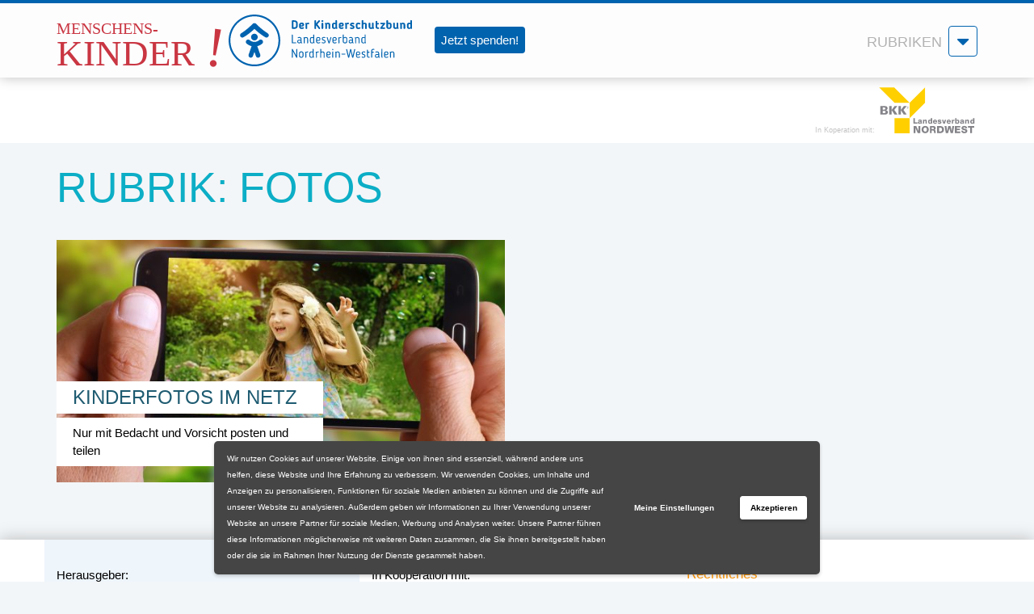

--- FILE ---
content_type: text/html; charset=UTF-8
request_url: https://menschenskinder-nrw.de/tag/fotos/
body_size: 9809
content:
<!DOCTYPE html>
<html lang="de" 
		xmlns="http://www.w3.org/1999/xhtml"
		xmlns:og="http://ogp.me/ns#"
		xmlns:fb="https://www.facebook.com/2008/fbml">
<head>
	<meta charset="utf-8"> 
	<meta name="viewport" content="width=device-width, initial-scale=1, maximum-scale=1, user-scalable=no, shrink-to-fit=no">
	<meta http-equiv="X-UA-Compatible" content="IE=edge">
	
	<title>
		Menschenskinder NRWFotos Archive - Menschenskinder NRW	</title>
	
	<meta name='robots' content='index, follow, max-image-preview:large, max-snippet:-1, max-video-preview:-1' />

	<!-- This site is optimized with the Yoast SEO plugin v19.8 - https://yoast.com/wordpress/plugins/seo/ -->
	<title>Fotos Archive - Menschenskinder NRW</title>
	<link rel="canonical" href="https://menschenskinder-nrw.de/tag/fotos/" />
	<meta property="og:locale" content="de_DE" />
	<meta property="og:type" content="article" />
	<meta property="og:title" content="Fotos Archive - Menschenskinder NRW" />
	<meta property="og:url" content="https://menschenskinder-nrw.de/tag/fotos/" />
	<meta property="og:site_name" content="Menschenskinder NRW" />
	<meta name="twitter:card" content="summary_large_image" />
	<script type="application/ld+json" class="yoast-schema-graph">{"@context":"https://schema.org","@graph":[{"@type":"CollectionPage","@id":"https://menschenskinder-nrw.de/tag/fotos/","url":"https://menschenskinder-nrw.de/tag/fotos/","name":"Fotos Archive - Menschenskinder NRW","isPartOf":{"@id":"https://menschenskinder-nrw.de/#website"},"primaryImageOfPage":{"@id":"https://menschenskinder-nrw.de/tag/fotos/#primaryimage"},"image":{"@id":"https://menschenskinder-nrw.de/tag/fotos/#primaryimage"},"thumbnailUrl":"https://menschenskinder-nrw.de/wp-content/uploads/2021/08/AdobeStock_92879808-scaled.jpeg","breadcrumb":{"@id":"https://menschenskinder-nrw.de/tag/fotos/#breadcrumb"},"inLanguage":"de"},{"@type":"ImageObject","inLanguage":"de","@id":"https://menschenskinder-nrw.de/tag/fotos/#primaryimage","url":"https://menschenskinder-nrw.de/wp-content/uploads/2021/08/AdobeStock_92879808-scaled.jpeg","contentUrl":"https://menschenskinder-nrw.de/wp-content/uploads/2021/08/AdobeStock_92879808-scaled.jpeg","width":2560,"height":1706,"caption":"Foto: Adobe Stock / dream@do"},{"@type":"BreadcrumbList","@id":"https://menschenskinder-nrw.de/tag/fotos/#breadcrumb","itemListElement":[{"@type":"ListItem","position":1,"name":"Startseite","item":"https://menschenskinder-nrw.de/"},{"@type":"ListItem","position":2,"name":"Fotos"}]},{"@type":"WebSite","@id":"https://menschenskinder-nrw.de/#website","url":"https://menschenskinder-nrw.de/","name":"Menschenskinder NRW","description":"","potentialAction":[{"@type":"SearchAction","target":{"@type":"EntryPoint","urlTemplate":"https://menschenskinder-nrw.de/?s={search_term_string}"},"query-input":"required name=search_term_string"}],"inLanguage":"de"}]}</script>
	<!-- / Yoast SEO plugin. -->


<link rel='dns-prefetch' href='//maxcdn.bootstrapcdn.com' />
<link rel='dns-prefetch' href='//s.w.org' />
<link rel="alternate" type="application/rss+xml" title="Menschenskinder NRW &raquo; Fotos Schlagwort-Feed" href="https://menschenskinder-nrw.de/tag/fotos/feed/" />
<link rel='stylesheet' id='wp-block-library-css'  href='https://menschenskinder-nrw.de/wp-includes/css/dist/block-library/style.min.css?ver=5.9.12' type='text/css' media='all' />
<style id='global-styles-inline-css' type='text/css'>
body{--wp--preset--color--black: #000000;--wp--preset--color--cyan-bluish-gray: #abb8c3;--wp--preset--color--white: #ffffff;--wp--preset--color--pale-pink: #f78da7;--wp--preset--color--vivid-red: #cf2e2e;--wp--preset--color--luminous-vivid-orange: #ff6900;--wp--preset--color--luminous-vivid-amber: #fcb900;--wp--preset--color--light-green-cyan: #7bdcb5;--wp--preset--color--vivid-green-cyan: #00d084;--wp--preset--color--pale-cyan-blue: #8ed1fc;--wp--preset--color--vivid-cyan-blue: #0693e3;--wp--preset--color--vivid-purple: #9b51e0;--wp--preset--gradient--vivid-cyan-blue-to-vivid-purple: linear-gradient(135deg,rgba(6,147,227,1) 0%,rgb(155,81,224) 100%);--wp--preset--gradient--light-green-cyan-to-vivid-green-cyan: linear-gradient(135deg,rgb(122,220,180) 0%,rgb(0,208,130) 100%);--wp--preset--gradient--luminous-vivid-amber-to-luminous-vivid-orange: linear-gradient(135deg,rgba(252,185,0,1) 0%,rgba(255,105,0,1) 100%);--wp--preset--gradient--luminous-vivid-orange-to-vivid-red: linear-gradient(135deg,rgba(255,105,0,1) 0%,rgb(207,46,46) 100%);--wp--preset--gradient--very-light-gray-to-cyan-bluish-gray: linear-gradient(135deg,rgb(238,238,238) 0%,rgb(169,184,195) 100%);--wp--preset--gradient--cool-to-warm-spectrum: linear-gradient(135deg,rgb(74,234,220) 0%,rgb(151,120,209) 20%,rgb(207,42,186) 40%,rgb(238,44,130) 60%,rgb(251,105,98) 80%,rgb(254,248,76) 100%);--wp--preset--gradient--blush-light-purple: linear-gradient(135deg,rgb(255,206,236) 0%,rgb(152,150,240) 100%);--wp--preset--gradient--blush-bordeaux: linear-gradient(135deg,rgb(254,205,165) 0%,rgb(254,45,45) 50%,rgb(107,0,62) 100%);--wp--preset--gradient--luminous-dusk: linear-gradient(135deg,rgb(255,203,112) 0%,rgb(199,81,192) 50%,rgb(65,88,208) 100%);--wp--preset--gradient--pale-ocean: linear-gradient(135deg,rgb(255,245,203) 0%,rgb(182,227,212) 50%,rgb(51,167,181) 100%);--wp--preset--gradient--electric-grass: linear-gradient(135deg,rgb(202,248,128) 0%,rgb(113,206,126) 100%);--wp--preset--gradient--midnight: linear-gradient(135deg,rgb(2,3,129) 0%,rgb(40,116,252) 100%);--wp--preset--duotone--dark-grayscale: url('#wp-duotone-dark-grayscale');--wp--preset--duotone--grayscale: url('#wp-duotone-grayscale');--wp--preset--duotone--purple-yellow: url('#wp-duotone-purple-yellow');--wp--preset--duotone--blue-red: url('#wp-duotone-blue-red');--wp--preset--duotone--midnight: url('#wp-duotone-midnight');--wp--preset--duotone--magenta-yellow: url('#wp-duotone-magenta-yellow');--wp--preset--duotone--purple-green: url('#wp-duotone-purple-green');--wp--preset--duotone--blue-orange: url('#wp-duotone-blue-orange');--wp--preset--font-size--small: 13px;--wp--preset--font-size--medium: 20px;--wp--preset--font-size--large: 36px;--wp--preset--font-size--x-large: 42px;}.has-black-color{color: var(--wp--preset--color--black) !important;}.has-cyan-bluish-gray-color{color: var(--wp--preset--color--cyan-bluish-gray) !important;}.has-white-color{color: var(--wp--preset--color--white) !important;}.has-pale-pink-color{color: var(--wp--preset--color--pale-pink) !important;}.has-vivid-red-color{color: var(--wp--preset--color--vivid-red) !important;}.has-luminous-vivid-orange-color{color: var(--wp--preset--color--luminous-vivid-orange) !important;}.has-luminous-vivid-amber-color{color: var(--wp--preset--color--luminous-vivid-amber) !important;}.has-light-green-cyan-color{color: var(--wp--preset--color--light-green-cyan) !important;}.has-vivid-green-cyan-color{color: var(--wp--preset--color--vivid-green-cyan) !important;}.has-pale-cyan-blue-color{color: var(--wp--preset--color--pale-cyan-blue) !important;}.has-vivid-cyan-blue-color{color: var(--wp--preset--color--vivid-cyan-blue) !important;}.has-vivid-purple-color{color: var(--wp--preset--color--vivid-purple) !important;}.has-black-background-color{background-color: var(--wp--preset--color--black) !important;}.has-cyan-bluish-gray-background-color{background-color: var(--wp--preset--color--cyan-bluish-gray) !important;}.has-white-background-color{background-color: var(--wp--preset--color--white) !important;}.has-pale-pink-background-color{background-color: var(--wp--preset--color--pale-pink) !important;}.has-vivid-red-background-color{background-color: var(--wp--preset--color--vivid-red) !important;}.has-luminous-vivid-orange-background-color{background-color: var(--wp--preset--color--luminous-vivid-orange) !important;}.has-luminous-vivid-amber-background-color{background-color: var(--wp--preset--color--luminous-vivid-amber) !important;}.has-light-green-cyan-background-color{background-color: var(--wp--preset--color--light-green-cyan) !important;}.has-vivid-green-cyan-background-color{background-color: var(--wp--preset--color--vivid-green-cyan) !important;}.has-pale-cyan-blue-background-color{background-color: var(--wp--preset--color--pale-cyan-blue) !important;}.has-vivid-cyan-blue-background-color{background-color: var(--wp--preset--color--vivid-cyan-blue) !important;}.has-vivid-purple-background-color{background-color: var(--wp--preset--color--vivid-purple) !important;}.has-black-border-color{border-color: var(--wp--preset--color--black) !important;}.has-cyan-bluish-gray-border-color{border-color: var(--wp--preset--color--cyan-bluish-gray) !important;}.has-white-border-color{border-color: var(--wp--preset--color--white) !important;}.has-pale-pink-border-color{border-color: var(--wp--preset--color--pale-pink) !important;}.has-vivid-red-border-color{border-color: var(--wp--preset--color--vivid-red) !important;}.has-luminous-vivid-orange-border-color{border-color: var(--wp--preset--color--luminous-vivid-orange) !important;}.has-luminous-vivid-amber-border-color{border-color: var(--wp--preset--color--luminous-vivid-amber) !important;}.has-light-green-cyan-border-color{border-color: var(--wp--preset--color--light-green-cyan) !important;}.has-vivid-green-cyan-border-color{border-color: var(--wp--preset--color--vivid-green-cyan) !important;}.has-pale-cyan-blue-border-color{border-color: var(--wp--preset--color--pale-cyan-blue) !important;}.has-vivid-cyan-blue-border-color{border-color: var(--wp--preset--color--vivid-cyan-blue) !important;}.has-vivid-purple-border-color{border-color: var(--wp--preset--color--vivid-purple) !important;}.has-vivid-cyan-blue-to-vivid-purple-gradient-background{background: var(--wp--preset--gradient--vivid-cyan-blue-to-vivid-purple) !important;}.has-light-green-cyan-to-vivid-green-cyan-gradient-background{background: var(--wp--preset--gradient--light-green-cyan-to-vivid-green-cyan) !important;}.has-luminous-vivid-amber-to-luminous-vivid-orange-gradient-background{background: var(--wp--preset--gradient--luminous-vivid-amber-to-luminous-vivid-orange) !important;}.has-luminous-vivid-orange-to-vivid-red-gradient-background{background: var(--wp--preset--gradient--luminous-vivid-orange-to-vivid-red) !important;}.has-very-light-gray-to-cyan-bluish-gray-gradient-background{background: var(--wp--preset--gradient--very-light-gray-to-cyan-bluish-gray) !important;}.has-cool-to-warm-spectrum-gradient-background{background: var(--wp--preset--gradient--cool-to-warm-spectrum) !important;}.has-blush-light-purple-gradient-background{background: var(--wp--preset--gradient--blush-light-purple) !important;}.has-blush-bordeaux-gradient-background{background: var(--wp--preset--gradient--blush-bordeaux) !important;}.has-luminous-dusk-gradient-background{background: var(--wp--preset--gradient--luminous-dusk) !important;}.has-pale-ocean-gradient-background{background: var(--wp--preset--gradient--pale-ocean) !important;}.has-electric-grass-gradient-background{background: var(--wp--preset--gradient--electric-grass) !important;}.has-midnight-gradient-background{background: var(--wp--preset--gradient--midnight) !important;}.has-small-font-size{font-size: var(--wp--preset--font-size--small) !important;}.has-medium-font-size{font-size: var(--wp--preset--font-size--medium) !important;}.has-large-font-size{font-size: var(--wp--preset--font-size--large) !important;}.has-x-large-font-size{font-size: var(--wp--preset--font-size--x-large) !important;}
</style>
<link rel='stylesheet' id='font-awesome-css'  href='https://maxcdn.bootstrapcdn.com/font-awesome/4.7.0/css/font-awesome.min.css?ver=5.9.12' type='text/css' media='all' />
<link rel='stylesheet' id='bootstrap-style-css'  href='https://maxcdn.bootstrapcdn.com/bootstrap/3.3.7/css/bootstrap.min.css?ver=5.9.12' type='text/css' media='all' />
<link rel='stylesheet' id='fancybox-css-css'  href='https://menschenskinder-nrw.de/wp-content/themes/kkd-custom/includes/fancybox/jquery.fancybox.min.css?ver=5.9.12' type='text/css' media='all' />
<link rel='stylesheet' id='slickcss-css'  href='https://menschenskinder-nrw.de/wp-content/themes/kkd-custom/includes/slick/slick.css?ver=5.9.12' type='text/css' media='all' />
<link rel='stylesheet' id='slickthemecss-css'  href='https://menschenskinder-nrw.de/wp-content/themes/kkd-custom/includes/slick/slick-theme.css?ver=5.9.12' type='text/css' media='all' />
<link rel='stylesheet' id='stylecss-css'  href='https://menschenskinder-nrw.de/wp-content/themes/kkd-custom/style.css?ver=5.9.12' type='text/css' media='all' />
<link rel='stylesheet' id='wpgdprc-front-css-css'  href='https://menschenskinder-nrw.de/wp-content/plugins/wp-gdpr-compliance/Assets/css/front.css?ver=1666346351' type='text/css' media='all' />
<style id='wpgdprc-front-css-inline-css' type='text/css'>
:root{--wp-gdpr--bar--background-color: #454545;--wp-gdpr--bar--color: #ffffff;--wp-gdpr--button--background-color: #ffffff;--wp-gdpr--button--background-color--darken: #d8d8d8;--wp-gdpr--button--color: #000000;}
</style>
<script type='text/javascript' src='https://menschenskinder-nrw.de/wp-includes/js/jquery/jquery.js' id='jquery-js'></script>
<script type='text/javascript' id='wpgdprc-front-js-js-extra'>
/* <![CDATA[ */
var wpgdprcFront = {"ajaxUrl":"https:\/\/menschenskinder-nrw.de\/wp-admin\/admin-ajax.php","ajaxNonce":"d269d17869","ajaxArg":"security","pluginPrefix":"wpgdprc","blogId":"1","isMultiSite":"","locale":"de_DE","showSignUpModal":"","showFormModal":"","cookieName":"wpgdprc-consent-6","consentVersion":"6","path":"\/","prefix":"wpgdprc","consents":[{"ID":2,"required":true,"placement":"head","content":"<script type=\"text\/javascript\"> <\/script>"},{"ID":1,"required":false,"placement":"head","content":"<!-- Global site tag (gtag.js) - Google Analytics -->\r\n<script async src=\"https:\/\/www.googletagmanager.com\/gtag\/js?id=G-84K4L1EMGR\"><\/script>\r\n<script>\r\n  window.dataLayer = window.dataLayer || [];\r\n  function gtag(){dataLayer.push(arguments);}\r\n  gtag('js', new Date());\r\n   gtag('config', 'G-84K4L1EMGR');\r\n<\/script>\r\n\r\n<!-- Facebook Pixel Code -->\r\n<script>\r\n!function(f,b,e,v,n,t,s)\r\n{if(f.fbq)return;n=f.fbq=function(){n.callMethod?\r\nn.callMethod.apply(n,arguments):n.queue.push(arguments)};\r\nif(!f._fbq)f._fbq=n;n.push=n;n.loaded=!0;n.version='2.0';\r\nn.queue=[];t=b.createElement(e);t.async=!0;\r\nt.src=v;s=b.getElementsByTagName(e)[0];\r\ns.parentNode.insertBefore(t,s)}(window,document,'script',\r\n'https:\/\/connect.facebook.net\/en_US\/fbevents.js');\r\nfbq('init', '548420142840872');\r\nfbq('track', 'PageView');\r\n<\/script>\r\n<noscript>\r\n<img height=\"1\" width=\"1\" src=\"https:\/\/www.facebook.com\/tr?id=548420142840872&ev=PageView&noscript=1\"\/>\r\n<\/noscript>\r\n<!-- End Facebook Pixel Code -->"}]};
/* ]]> */
</script>
<script type='text/javascript' src='https://menschenskinder-nrw.de/wp-content/plugins/wp-gdpr-compliance/Assets/js/front.min.js?ver=1666346351' id='wpgdprc-front-js-js'></script>
<link rel="https://api.w.org/" href="https://menschenskinder-nrw.de/wp-json/" /><link rel="alternate" type="application/json" href="https://menschenskinder-nrw.de/wp-json/wp/v2/tags/142" /><link rel="EditURI" type="application/rsd+xml" title="RSD" href="https://menschenskinder-nrw.de/xmlrpc.php?rsd" />
<link rel="wlwmanifest" type="application/wlwmanifest+xml" href="https://menschenskinder-nrw.de/wp-includes/wlwmanifest.xml" /> 
<meta name="generator" content="WordPress 5.9.12" />
<style type="text/css">.recentcomments a{display:inline !important;padding:0 !important;margin:0 !important;}</style>		<style type="text/css" id="wp-custom-css">
			@media (max-width: 767px) {
.headBtn {
	display: none;
}
}		</style>
		    
    	    <meta property="og:title" content="Fotos Archive - Menschenskinder NRW">
	    <meta property="og:type" content="article">
	    <meta property="og:url" content="https://menschenskinder-nrw.de/kinderfotos-im-netz/">
	    <meta property="og:site_name" content="Menschenskinder NRW">
	    <meta property="og:description" content="Natürlich wollen Mütter und Väter die schönste Momente ihrer Kleinen fürs Familienalbum festhalten. Sie lichten ihre Kinder in den unterschiedlichsten Situationen ab: zu Hause mit dem neuen Tornister, auf dem Pausenhof mit der Schultüte oder zusammen mit ihren Freunden. Und dann? Wie können Eltern die Fotos ihrer Kinder der Verwandtschaft oder ihrem Freundeskreis zeigen? Per WhatsApp oder über die sozialen Netzwerke? Wir haben wichtige Tipps zusammengestellt. Nicht wahllos Kinderfotos posten und teilen „Natürlich sind Eltern stolz auf ihre Kinder und wollen das am liebsten mit aller Welt teilen“, sagt der&hellip;">
	    <meta property="og:image" content="https://menschenskinder-nrw.de/wp-content/uploads/2021/08/AdobeStock_92879808-600x314.jpeg">
	
		
</head>

<body class="archive tag tag-fotos tag-142">
    
<header class="page-header">

    <nav class="navbar navbar-default" role="navigation">
        <div class="container-fluid">
			
                <div class="navbar-header">
                    <div class="col-xs-10 col-sm-8 col-md-7">
                        <div class="row vertical-align">
                            <div class="col-xs-4 pr-0">
                                <a class="navbar-brand" href="https://menschenskinder-nrw.de/">
                                    <h1 class="logo">
                                        Menschenskinder NRW                                        <img src="https://menschenskinder-nrw.de/wp-content/themes/kkd-custom/images/logo.svg" alt="Menschenskinder NRW Logo" style="visibility: hidden;" />
                                    </h1>
                                </a>
                            </div>
                            <div class="col-xs-4 pl-0 pr-0 pt-1">
                                <img src="https://menschenskinder-nrw.de/wp-content/themes/kkd-custom/images/DKSB_Submarke_LV_NRW_pr_4.svg">
								
                            </div>
							<div class="col-xs-4 pl-0 pr-0 pt-1">
								<a class="headBtn" style="font-family: 'Roboto', 'Helvetica Neue', Arial, sans-serif; color: #fff; background-color: #0163ae; padding: 8px 8px; border-radius: 4px;margin-left: 28px;margin-top: 14px;" href="https://www.kinderschutzbund-nrw.de/spenden/" target="_blank" rel="noopener">Jetzt spenden!</a>
							</div>
                        </div>
					</div>
					
					<div class="col-xs-2 col-sm-3 col-md-2 pull-right pl-0">
						<button type="button" class="navbar-toggle collapsed" data-toggle="collapse" data-target="#navbar" aria-expanded="false" aria-controls="navbar">
							<span class="sr-only">Menü öffnen</span>
							<div class="">
								<div class="menu-word hidden-xs">RUBRIKEN</div>
								<div class="navbar-toggler">
                                    <i class="fa fa-caret-down fa-2x" style="color:#0063af;"></i>
                                    <i class="fa fa-times fa-lg" style="color:#fff;"></i>
								</div>
							</div>
													</button>
                    </div>
					
					<div id="navbar" class="col-xs-12 col-sm-4 col-md-3 navbar-collapse collapse">
						<div class="row" style="position: absolute;top: -20px;right: 23px;z-index: 100;color: #fff;">
							<div class="col-xs-12">
								<i class="fa fa-caret-up fa-2x"></i>
							</div>
						</div>
						<div class="row">
							<div class="col-xs-12">
								<div class="row mb15">
									<div class="col-xs-9 suche">
										<li id="search-3" class="widget widget_search"><form class="navbar-form" role="search" action="https://menschenskinder-nrw.de/" method="get" style="padding:0;border:0;margin:0;">
    <div class="input-group add-on">
		<label class="hidden-xs hidden-sm hidden-md hidden-lg" for="search">Suchen</label>
      	<input class="form-control" placeholder="Suchen" name="s" id="search" type="text"  value="" />
		<div class="input-group-btn">
			<button class="btn btn-default" type="submit" style="background-color:#f2f2f2;border-left: 0px;color:#f07d00;border-color:#f2f2f2;"><i class="glyphicon glyphicon-search" style="font-weight: 600;top: 2px;"></i></button>
		</div>
    </div>
</form></li>
 
									</div>
									<div class="col-xs-3 social-media">
										<div class="row">
											<div class="col-xs-6 text-center">
												<a href="https://www.facebook.com/menschenskinder.nrw/"><i class="fa fa-facebook fa-lg" style="line-height: 3.4rem;color:#3b5998;"></i></a>
											</div>
											<div class="col-xs-6 text-center">
												<a href="https://www.instagram.com/menschenskinder_nrw/"><i class="fa fa-instagram fa-lg" style="line-height: 3.4rem;color:#F77737;"></i></a>
											</div>
										</div>
									</div>
								</div>
							
								<div class="row">
									<div class="" style="width:100%;">
                                        
										<div class="menu-service-container"><ul id="menu-service" class="menu nav nav-default"><li id="menu-item-4346" class="menu-item menu-item-type-post_type menu-item-object-page menu-item-home menu-item-4346"><a href="https://menschenskinder-nrw.de/">Start</a></li>
<li id="menu-item-5029" class="menu-item menu-item-type-taxonomy menu-item-object-category menu-item-5029"><a href="https://menschenskinder-nrw.de/category/aktuelles/">Aktuelles</a></li>
<li id="menu-item-5026" class="menu-item menu-item-type-taxonomy menu-item-object-category menu-item-5026"><a href="https://menschenskinder-nrw.de/category/aufwachsen/">Aufwachsen</a></li>
<li id="menu-item-5025" class="menu-item menu-item-type-taxonomy menu-item-object-category menu-item-5025"><a href="https://menschenskinder-nrw.de/category/gesundheit/">Gesundheit</a></li>
<li id="menu-item-5028" class="menu-item menu-item-type-taxonomy menu-item-object-category menu-item-5028"><a href="https://menschenskinder-nrw.de/category/freizeit/">Freizeit</a></li>
<li id="menu-item-5027" class="menu-item menu-item-type-taxonomy menu-item-object-category menu-item-5027"><a href="https://menschenskinder-nrw.de/category/tipps/">Tipps</a></li>
<li id="menu-item-5033" class="menu-item menu-item-type-post_type menu-item-object-page menu-item-5033"><a href="https://menschenskinder-nrw.de/fragen-und-anregungen-zum-portal-menschenskinder/">Kontakt</a></li>
<li id="menu-item-5032" class="menu-item menu-item-type-post_type menu-item-object-page menu-item-5032"><a href="https://menschenskinder-nrw.de/impressum/">Impressum</a></li>
<li id="menu-item-5031" class="menu-item menu-item-type-post_type menu-item-object-page menu-item-privacy-policy menu-item-5031"><a href="https://menschenskinder-nrw.de/datenschutz/">Datenschutzerklärung</a></li>
</ul></div>									</div>
								</div>
							</div>
						</div>
					</div>
					
                </div><!-- /.navbar-header -->
                
        </div><!-- /.container -->
    </nav>
        <div id="coopheader" class="non-bkk">
        <div class="container-fluid">
            <div class="row">
                <div class="col-xs-12 text-right">
                    <div class="koop">In Koperation mit:</div> <img src="https://menschenskinder-nrw.de/wp-content/themes/kkd-custom/images/BKK_Logo.svg">
                </div>
            </div>
        </div>
    </div>                                   
    </header>
    

<main>
<div class="container-fluid">
	<div class="row">
		<div class="col-xs-12">
            <div class="mb30"> </div>
            <h2 class="page-title">Rubrik: Fotos</h2>
            <div class="mb40"> </div>
            
            <div class="row">
			                    <a href="https://menschenskinder-nrw.de/kinderfotos-im-netz/" class="col-xs-12 col-sm-6 mb10 kachel linke-kachel bg-image full-xs">
                        <div class="gruen" style="background-image: url(https://menschenskinder-nrw.de/wp-content/uploads/2021/08/AdobeStock_92879808-768x340.jpeg)">
                            <div class="">
                                <div class="tobottom col-sm-8">
                                                                        <h2 class="title" style="border-bottom-color:#6aa123">
                                        Kinderfotos im Netz                                    </h2>
                                    <div class="sub-line" style="border-bottom-color:#6aa123">Nur mit Bedacht und Vorsicht posten und teilen</div>                                </div>
                            </div>
                        </div>
                    </a>
            
                        </div>
		</div>
	</div>
    <div class="row">
        <div class="col-xs-12 text-center mb60">
                    </div>
    </div>
</div>


</main>

<footer class="page-footer" role="contentinfo">
    <div class="bgwhite">
        <div class="container-fluid">
            <div class="row">
                <div class="col-xs-12">
                    <div class="row align-items-stretch">
                        <div class="col-xs-12 col-sm-6 col-md-4 footer-left">
                            
                            <p>Herausgeber:</p>
<p>Der Deutsche Kinderschutzbund ist eine gemeinnützige Organisation, die ihre Arbeit hauptsächlich über Spenden finanziert. Hier können Sie spenden.<br />
<img loading="lazy" class="alignnone size-full wp-image-4350" style="margin-top: 20px;" src="http://menschenskinder-nrw.de/wp-content/uploads/2019/05/DKSB_Submarke_LV_NRW_pr_4.png" alt="" width="223" height="80" srcset="https://menschenskinder-nrw.de/wp-content/uploads/2019/05/DKSB_Submarke_LV_NRW_pr_4.png 223w, https://menschenskinder-nrw.de/wp-content/uploads/2019/05/DKSB_Submarke_LV_NRW_pr_4-135x48.png 135w" sizes="(max-width: 223px) 100vw, 223px" /><br />
<a style="font-family: 'Roboto', 'Helvetica Neue', Arial, sans-serif; color: #fff; background-color: #0163ae; padding: 8px 8px; border-radius: 4px; display: inline; position: absolute; top: 188px; right: 20px;" href="https://www.kinderschutzbund-nrw.de/spenden/" target="_blank" rel="noopener">Jetzt spenden!</a></p>
<p>Deutscher Kinderschutzbund<br />
Landesverband NRW e.V.<br />
Tel: 0202 7476588-0<br />
E-Mail: info@dksb-nrw.de<br />
Web: <a href="http://www.dksb-nrw.de">www.dksb-nrw.de</a></p>
                            
                           
                        </div>
                        
                        <div class="col-xs-12 col-sm-6 col-md-4 footer-center">
                            
                            <p>In Kooperation mit:</p>
<p><img loading="lazy" class="alignnone wp-image-4351" src="http://menschenskinder-nrw.de/wp-content/uploads/2019/05/bkk-logo-300x147.png" alt="" width="170" height="83" srcset="https://menschenskinder-nrw.de/wp-content/uploads/2019/05/bkk-logo-300x147.png 300w, https://menschenskinder-nrw.de/wp-content/uploads/2019/05/bkk-logo-768x377.png 768w, https://menschenskinder-nrw.de/wp-content/uploads/2019/05/bkk-logo-1024x502.png 1024w, https://menschenskinder-nrw.de/wp-content/uploads/2019/05/bkk-logo-135x66.png 135w, https://menschenskinder-nrw.de/wp-content/uploads/2019/05/bkk-logo.png 1932w" sizes="(max-width: 170px) 100vw, 170px" /></p>
<p>BKK-Landesverband NORDWEST<br />
Tel: 0201 179-02<br />
E-Mail: info@bkk-nordwest.de<br />
Web: <a href="https://www.bkk-lv-nordwest.de">www.bkk-lv-nordwest.de</a></p>

                            
                        </div>
                        
                        <div class="col-xs-12 col-md-4 footer-right">
                            <h5>Rechtliches</h5><div id="navbar" class="menu-rechtliches-container"><ul id="menu-rechtliches" class="menu nav navbar-nav"><li id="menu-item-282" class="menu-item menu-item-type-post_type menu-item-object-page menu-item-282"><a href="https://menschenskinder-nrw.de/impressum/">Impressum</a></li>
<li id="menu-item-281" class="menu-item menu-item-type-post_type menu-item-object-page menu-item-privacy-policy menu-item-281"><a href="https://menschenskinder-nrw.de/datenschutz/">Datenschutzerklärung</a></li>
</ul></div>                        </div>    
                    </div>
                </div>
            </div>
        </div>
    </div>
    <div class="container-fluid">
        <div class="row">
            <ul class="col-xs-12 socialmedia">
                <li><a href="https://www.facebook.com/menschenskinder.nrw/" target="_blank"><img src="https://menschenskinder-nrw.de/wp-content/themes/kkd-custom/images/sm_facebook.png"></a></li>
                
                <li><a href="https://www.youtube.com/channel/UCx5nnOVsVdxRVsUgOeYciTg/about" target="_blank"><img src="https://menschenskinder-nrw.de/wp-content/themes/kkd-custom/images/sm_youtube.png"></a></li>
                <li><a href="https://www.instagram.com/menschenskinder_nrw/" target="_blank"><img src="https://menschenskinder-nrw.de/wp-content/themes/kkd-custom/images/sm_instagram.png"></a></li>
                <li><a href="#" class="wpgdprc-processor-settings-link">Datenschutz-Einstellungen</a></li>
                
            </ul>
        </div>
    </div>
</footer>

<div class="wpgdprc-consent-bar wpgdprc-consent-bar--position-bottom" style="display: none;">
	<div class="wpgdprc-consent-bar__inner">
		<div class="wpgdprc-consent-bar__container">
			<div class="wpgdprc-consent-bar__content">
				<div class="wpgdprc-consent-bar__column wpgdprc-consent-bar__column--notice">
					<div class="wpgdprc-consent-bar__notice"><p>Wir nutzen Cookies auf unserer Website. Einige von ihnen sind essenziell, während andere uns helfen, diese Website und Ihre Erfahrung zu verbessern. Wir verwenden Cookies, um Inhalte und Anzeigen zu personalisieren, Funktionen für soziale Medien anbieten zu können und die Zugriffe auf unserer Website zu analysieren. Außerdem geben wir Informationen zu Ihrer Verwendung unserer Website an unsere Partner für soziale Medien, Werbung und Analysen weiter. Unsere Partner führen diese Informationen möglicherweise mit weiteren Daten zusammen, die Sie ihnen bereitgestellt haben oder die sie im Rahmen Ihrer Nutzung der Dienste gesammelt haben.</p>
</div>
				</div>
				<div class="wpgdprc-consent-bar__column wpgdprc-consent-bar__column--settings">
					<button type="button" class="wpgdprc-button wpgdprc-button--settings"
							data-micromodal-trigger="wpgdprc-consent-modal"
							aria-expanded="false"
							aria-haspopup="true"
					>
						Meine Einstellungen					</button>
				</div>
				<div class="wpgdprc-consent-bar__column wpgdprc-consent-bar__column--accept">
					<button type="button" class="wpgdprc-button wpgdprc-button--accept">
						Akzeptieren					</button>
				</div>
			</div>
		</div>
	</div>
</div>
<script type='text/javascript' src='https://maxcdn.bootstrapcdn.com/bootstrap/3.3.7/js/bootstrap.min.js' id='bootstrap-js-js'></script>
<script type='text/javascript' src='https://menschenskinder-nrw.de/wp-content/themes/kkd-custom/includes/fancybox/jquery.fancybox.min.js' id='fancybox-js-js'></script>
<script type='text/javascript' src='https://menschenskinder-nrw.de/wp-content/themes/kkd-custom/includes/slick/slick.min.js?ver=1.0' id='slick-js-js'></script>
<script type='text/javascript' src='https://menschenskinder-nrw.de/wp-content/themes/kkd-custom/includes/script.js?ver=1.0' id='custom-js-js'></script>

<div class="wpgdprc wpgdprc-consent-modal" id="wpgdprc-consent-modal" aria-hidden="true">
	<div class="wpgdprc-consent-modal__overlay" tabindex="-1" data-micromodal-close>
		<div class="wpgdprc-consent-modal__inner" role="dialog" aria-modal="true">
			<div class="wpgdprc-consent-modal__header">
				<p class="wpgdprc-consent-modal__title">Privacy settings</p>
				<button class="wpgdprc-consent-modal__close" aria-label="Close popup" data-micromodal-close>
					<svg xmlns="http://www.w3.org/2000/svg" viewBox="0 0 320 512"><path d="M193.94 256L296.5 153.44l21.15-21.15c3.12-3.12 3.12-8.19 0-11.31l-22.63-22.63c-3.12-3.12-8.19-3.12-11.31 0L160 222.06 36.29 98.34c-3.12-3.12-8.19-3.12-11.31 0L2.34 120.97c-3.12 3.12-3.12 8.19 0 11.31L126.06 256 2.34 379.71c-3.12 3.12-3.12 8.19 0 11.31l22.63 22.63c3.12 3.12 8.19 3.12 11.31 0L160 289.94 262.56 392.5l21.15 21.15c3.12 3.12 8.19 3.12 11.31 0l22.63-22.63c3.12-3.12 3.12-8.19 0-11.31L193.94 256z"/></svg>
				</button>
			</div>
            
<div class="wpgdprc-consent-modal__body">
	<nav class="wpgdprc-consent-modal__navigation">
		<ul class="wpgdprc-consent-modal__navigation-list">
			<li class="wpgdprc-consent-modal__navigation-item">
				<button class="wpgdprc-consent-modal__navigation-button wpgdprc-consent-modal__navigation-button--active" data-target="description">Datenschutzeinstellungen</button>
			</li>
											<li>
					<button class="wpgdprc-consent-modal__navigation-button" data-target="2">Essenzielle Cookies</button>
				</li>
											<li>
					<button class="wpgdprc-consent-modal__navigation-button" data-target="1">Statistiken</button>
				</li>
					</ul>
	</nav>

	<div class="wpgdprc-consent-modal__information">
		<div class="wpgdprc-consent-modal__description wpgdprc-consent-modal__description--active" data-target="description">
			<p class="wpgdprc-consent-modal__title wpgdprc-consent-modal__title--description">Datenschutzeinstellungen</p>
			<div class="wpgdprc-content-modal__content">
				<p>Wir nutzen Cookies auf unserer Website. Einige von ihnen sind essenziell, während andere uns helfen, diese Website und Ihre Erfahrung zu verbessern. Wir verwenden Cookies, um Inhalte und Anzeigen zu personalisieren, Funktionen für soziale Medien anbieten zu können und die Zugriffe auf unserer Website zu analysieren. Außerdem geben wir Informationen zu Ihrer Verwendung unserer Website an unsere Partner für soziale Medien, Werbung und Analysen weiter. Unsere Partner führen diese Informationen möglicherweise mit weiteren Daten zusammen, die Sie ihnen bereitgestellt haben oder die sie im Rahmen Ihrer Nutzung der Dienste gesammelt haben.</p>
<p><span class="wpgdprc-text--warning"><strong>NOTE:</strong> Diese Einstellung wird nur auf den Browser und das Gerät angewendet, das Sie derzeit benutzen.</span></p>
			</div>
		</div>

								<div class="wpgdprc-consent-modal__description" data-target="2">
				<p class="wpgdprc-consent-modal__title wpgdprc-consent-modal__title--description">Essenzielle Cookies</p>
				<div class="wpgdprc-content-modal__content">
					<p>Essenzielle Cookies ermöglichen grundlegende Funktionen und sind für die einwandfreie Funktion der Website erforderlich.</p>
				</div>
							</div>
								<div class="wpgdprc-consent-modal__description" data-target="1">
				<p class="wpgdprc-consent-modal__title wpgdprc-consent-modal__title--description">Statistiken</p>
				<div class="wpgdprc-content-modal__content">
					<p>Statistik Cookies erfassen Informationen anonym. Diese Informationen helfen uns zu verstehen, wie unsere Besucher unsere Website nutzen.</p>
				</div>
									<div class="wpgdprc-content-modal__options">
						
<div class="wpgdprc-checkbox">
	<label class="wpgdprc-switch wpgdprc-switch--column wpgdprc-switch--border" for="1">
		<span class="wpgdprc-switch__text">Enable?</span>
		<span class="wpgdprc-switch__switch">
			<input class="wpgdprc-switch__input" type="checkbox" id="1" name="1" value="1"  />
			<span class="wpgdprc-switch__slider round">
				
<span data-icon="check" class="icon--wrap">
	<svg class="icon">
		<use href=https://menschenskinder-nrw.de/wp-content/plugins/wp-gdpr-compliance/Assets/icons//sprite-fontawesome-pro-regular.svg#check></use>
	</svg>
</span>
				
<span data-icon="times" class="icon--wrap">
	<svg class="icon">
		<use href=https://menschenskinder-nrw.de/wp-content/plugins/wp-gdpr-compliance/Assets/icons//sprite-fontawesome-pro-regular.svg#times></use>
	</svg>
</span>
			</span>
		</span>
	</label>
</div>
					</div>
							</div>
			</div>
</div>
<div class="wpgdprc-consent-modal__footer">
	<div class="wpgdprc-consent-modal__footer__information">
		<a href="https://cookieinformation.com/?utm_campaign=van-ons-go-premium&#038;utm_source=van-ons-wp&#038;utm_medium=referral" target="_blank">Powered by Cookie Information</a>
	</div>
	<button class="wpgdprc-button wpgdprc-button--secondary">Meine Einstellungen speichern</button>
</div>
		</div>
	</div>
</div>
</body>
</html>


--- FILE ---
content_type: text/css
request_url: https://menschenskinder-nrw.de/wp-content/themes/kkd-custom/style.css?ver=5.9.12
body_size: 11484
content:
/*
Theme Name: Custom-Theme Menschenskinder
Version: 1.0
*/

:root {
    --mk-gelb: #e7a51e; 
    --mk-gruen: #1E5B71; /* #5e7d48; */
    --mk-rot: #ba4147;
    --mk-blau: #028dcd;
    --mk-dunkelblau: #1e5b71;
    --mk-lila: #a34e7d;
    --mk-bkk-gelb: #fed800;
}

/* Fonts importieren */
@import url('https://fonts.googleapis.com/css?family=Roboto+Slab&display=swap');


/* kleiner reset */
*:focus {
    outline: none;   
}

html, body {
    margin: 0;
    padding: 0;
    font-family: 'Roboto', 'Helvetica Neue', Arial, sans-serif;
	color: rgb(0,0,0);
    font-size: 10px;
    line-height: 1.398em;
    background: #f3f6f8;
}

body {
    font-size: 15px;
}

.container-fluid {
	max-width: 1170px;
}

img { max-width: 100%; height: auto; }
img.img-responsive { width: 100%; height: auto; }


/* wordpress klassen */
.alignright {
	float: right;
	margin-left: 15px;
	margin-bottom: 15px;
}

.alignleft {
	float: left;
	margin-right: 15px;
	margin-bottom: 15px;
}

.aligncenter {
	display: block;
	margin-left: auto;
	margin-right: auto;
}

 .alignnone {
    margin-bottom: 1em;
}



/* bootstrap heading-reset */
h1, h2, h3, h4, h5, h6 { margin: 0; font-weight: 400; }


h1, h1 a { 
    position: relative;
    margin-bottom: 0;
}

h2, h2 a { 
    font-size: 1.8rem;
    line-height: 1em;
    font-family: 'Roboto Slab', Roboto, Arial, Helvetica, sans-serif;
    text-transform: uppercase;
}

h2.page-title {
    color: #0caec6;
    font-weight: 400;
	font-size: 2.4rem;
	line-height: 1em;
    margin-bottom: .3em;
}

.bkk h2.page-title {
    color: #eecb01;
}

h3, h3 a { 
    font-size: 1.6rem;
}





h4, h4 a { 
    font-size: 1.5rem;
}

.page-content h3,
.page-content h4 {
    font-size: 2rem;
    line-height: 1.4em;
    margin-bottom: .7em;
}

.page-content h3 { color: var(--mk-rot); }
.page-content h4 { color: #292929; }


.page-content p + h3,
.page-content p + h4 {
	margin-top: 2.1em;
}

.page:not(.home) h5,
.single h5 {
    font-size: 2.2rem;
    color: #2f476f;
    line-height: 1.4em;
    text-transform: uppercase;
    margin-bottom: .6em;
}

h5, h5 a { 
    font-size: 1rem;
}

h6, h6 a { 
	font-size: .9rem;
}

h5.xtra_headline {
	font-size: 1.7rem;
	background: var(--mk-gruen);
	color: #fff;
	margin-bottom: 0;
	padding: 7px 15px 5px;
}

.bkk h5.xtra_headline {
    background: var(--mk-bkk-gelb);
    color: #535154;
}

.xtra_content {
	/*background-color: #eee;*/
	padding: 10px 15px;
	/*font-size: 1.55rem;*/
	margin-bottom: 2em;
}

.bkk .xtra_content {
    background-color: #f8ea97;
}

.xtra_content p:last-of-type {
	margin-bottom: 0.5em;
}


.page-content p {
	margin: 0 0 1.5em;
}


/* Nur wenn Bootstrap-Slider verwendet wird: */
.carousel-inner > .item > img,
.carousel-inner > .item > a > img {
    width: 100%;
    margin: auto;
}

.carousel-caption {
	right: 0;
    left: 0;
    width: 100%;
    background-color: rgb(58,116,147);
    bottom: 0;
}
/* Ende Bootstrap Slider */


/* Anpassungen individuell für diese Seite */

.page-header {
    border: 0;
	padding-bottom: 0;
    margin: 0px 0px 0px; /* standard 40 0 20 */
}

.page:not(.home) .page-header,
.single .page-header {
    margin-bottom: 0px;
}

.navbar-default {
	/*reset*/
	border: 0;
    background: rgba(255,255,255,.82);
    padding-top: 0px;
    margin-bottom: 0px;
	max-width: 100%; /*wichtig für IE*/
	border-radius: 0;
	
	-webkit-box-shadow: 0 0 15px 0 rgba(0,0,0,.25);
    box-shadow: 0 0 15px 0 rgba(0,0,0,.25);  
	
	border-top: 4px solid #0063af;
}

.navbar-header {
	/* bootstrap reset */
	float: none;
	/**/
	position: relative;
}


.navbar-default .navbar-collapse {
    border-color: transparent;
	margin-top: 70px;
    position: absolute;
	right: 0;
    background: #fff;
	z-index: 99;
	padding-top: 8px;
	-webkit-box-shadow: 0px 0px 30px 5px rgba(0,0,0,.3);
	box-shadow: 0px 0px 30px 5px rgba(0,0,0,.3);
}


.navbar-default .suche li {
	list-style: none;
}

.navbar-default .suche #search {
	border-top-left-radius: 4px;
	border-bottom-left-radius: 4px;
	background-color:#f2f2f2;
	border-color:#f2f2f2;
    
    -webkit-appearance: none;
    -moz-appearance: none;
    appearance: none;
    
	-moz-box-shadow: none;
	-webkit-box-shadow: none;
	box-shadow: none;
    
    font-family:Roboto, 'Helvetica Neue', Arial, sans-serif;
}

.navbar-default .suche #search:focus
.navbar-default .suche #search:hover {
	border-color:#f2f2f2;
	box-shadow: none;
	outline: none;
}

#search::-webkit-input-placeholder {
	font-family:Roboto, 'Helvetica Neue', Arial, sans-serif;
	font-size: 1.5rem;
	color: #515151;
}

#search::-moz-placeholder {
	font-family:Roboto, 'Helvetica Neue', Arial, sans-serif;
	font-size: 1.5rem;
	color: #515151;
}

#search:-ms-input-placeholder {
	font-family:Roboto, 'Helvetica Neue', Arial, sans-serif;
	font-size: 1.5rem;
	color: #515151;
}




/* mobiler Button */
.navbar-default .navbar-toggle {
	background-color: #0063af;
	margin: 15px 0 0 0;
    border:none;
    border-radius: 3px;
    padding: 0;
    width: 33px;
    height: 33px;
}

.navbar-default .navbar-toggle.collapsed {
	background-color: transparent;
}

.navbar-default .navbar-toggle .fa-times {
    display: block;
    margin: 4px 1px 8px 0px;
}
.navbar-default .navbar-toggle .fa-caret-down {
	display: none;
}

.navbar-default .navbar-toggle.collapsed .fa-times {
	display: none;
}
.navbar-default .navbar-toggle.collapsed .fa-caret-down {
	display: block;
}

.navbar-default .navbar-toggle:focus, 
.navbar-default .navbar-toggle:hover,
.navbar-default .navbar-toggle.collapsed:focus, 
.navbar-default .navbar-toggle.collapsed:hover {
	background-color: transparent; /*#fff;*/
	
}

.navbar-default .navbar-toggle .icon-bar {
    background-color:#ed7d00;
    height: 3px;
    border-radius: 0px;
    width: 16px;
}
.navbar-toggle .icon-bar+.icon-bar {
    margin-top: 2px;
}

.navbar-default .navbar-toggle .menu-word {
    color:#b2b2b2;
	font-size:1.8rem;
	float:left;
}

.navbar-toggler {
    float: right;
    padding: 7px 10px 5px;
    border: 1px solid #0063af;
    border-radius: 4px;
    margin-left:8px;
    transform: translateY(-7px);
}

.navbar-default .navbar-toggle:not(.collapsed) .navbar-toggler {
    background: #0667b1;
}

.navbar-default .navbar-toggle:focus .icon-bar {
    background-color: #ed7d00;
} 
.navbar-default .navbar-toggle:hover .icon-bar{
    background-color: #ff8500;
}

.navbar-default .navbar-toggle:focus .menu-word {
    color:#b2b2b2;
}
.navbar-default .navbar-toggle:hover .menu-word {
    color:#747474;
}


/* Ende mobiler Button */


.navbar-brand,
.navbar-default .navbar-brand {
	/* bootstrap resets */
    line-height: 100%;
	height: auto;
	/* individuell */
	width: 100%;
	padding: 22px 0 0 0;
    margin-bottom: 11px;
}



.logo {
    display: block;
    padding: 0;
    margin: 0;
    background: url(images/logo.svg) no-repeat;
	background-size: contain;
	text-indent: -9999px;
    
    max-height:59px;
}

.logo:after {
    border: 0 !important;   
}

.vertical-align {
    display: flex;
    flex-direction: row;
    /*flex-wrap: wrap;*/
    align-items: center;
}

.align-items-stretch {
    display: flex;
    flex-direction: row;
    flex-wrap: wrap;
    -webkit-box-align: stretch!important;
    -ms-flex-align: stretch!important;
    align-items: stretch!important;
}
.align-items-stretch.minikachelcontent {
    flex-wrap: initial;
}

/* Menü - Ebene 1 und Tiefer */
.navbar-collapse.collapse.in {
	/*aufgeklaptes mobiles menü*/
	overflow-y: visible;/*damit man den kleinen weissen pfeil oben sieht*/
}

.nav>li a {
	font-size: 2.3rem;
	text-align: left;
	font-weight: 500;
}

/* Menü - Ebene 1 */
.nav>li>a {
    padding: 0;
}

.navbar-default ul>li>a {
    color: rgb(81,81,81);
    font-size: 1.6rem;
    font-weight: 400;
    line-height: 2.5em;
    /*margin-left: -15px;*/
    padding-left: 15px;
    /*margin-right: -15px;*/
    border-bottom: 1px solid rgba(194,136,136,.22);
}

.navbar-default ul>li.current-menu-item>a,
.nav>li>a:focus, 
.nav>li>a:hover {
	/*reset*/
	background-color: transparent;
}
/*
.navbar-default ul#menu-redaktion>li.current-menu-item>a,
#menu-redaktion>li>a:focus, 
#menu-redaktion>li>a:hover {
	background-color: rgba(240,125,0,0.22);
}
*/
#menu-redaktion {
	padding-bottom: 1em;
}

.navbar-default ul#menu-service>li.current-menu-item>a,
#menu-service>li>a:focus, 
#menu-service>li>a:hover {
	background-color: rgba(6,103,177,0.22);
}

.menu-item-has-children {
    cursor: pointer;
	position: relative; /*for position of menu level 3*/
	background: transparent; /*mobile*/
}

/* Untermenüs */
.navbar-default .sub-menu,
.dropdown-menu {
	/*resets*/
	list-style: none;
    padding: 0;
	margin: 0;
	border: 0;
	border-radius: 0;
	
	/*mobile*/
	/*display: block;*//*musste weg wegen dropdown-funktion von BS*/
	width: 100%;
    position: relative;
    float: none;
	background: transparent;
	
	/* shadows */
	-webkit-box-shadow:none;
	-moz-box-shadow: none;
	box-shadow: none;
}

.navbar-default .sub-menu > li > a {
    display: block;
    width: 100%;
    color:rgb(255,255,255);  
	background-color: transparent;
    font-size: .857rem;
    line-height: 1.2em;
	text-align: left; /* mobil */
	font-weight: 400;
	padding: 8px 25px;
    border-width: 0 0 1px 0;
	border-style: solid;
	border-color: #bfbeb4;
}

.navbar-default ul.sub-menu>li.current-menu-item>a,
.navbar-default .sub-menu > li > a:hover {
	background-image: none; /*reset important*/
	background-color: transparent;
    color:rgb(255,255,255);
	font-weight: 600;
    text-decoration: none;
}

.navbar-default .sub-menu .sub-menu > li > a {
    color:rgb(255,255,255);  
    background-color: transparent;
}

.navbar-default .sub-menu > li > a:hover {
	font-weight: 600;
}


.menu-head {
	font-size: 1.3rem;
    line-height: 1.4em;
    color: #fff;
    text-transform: uppercase;
    font-weight: 700;
    padding: 4px 15px 2px;
    letter-spacing: .05em;
	/*margin-left: -15px;
	margin-right: -15px;*/
}

.menu-head.redaktion {background: #f07d00;}
.menu-head.service {background: #0e4194;}



#coopheader {
    background-color: #fff;
    color: #c3c3c3;
    font-size: 9px;
    font-family: 'Roboto', Arial, Helvetica, sans-serif;
    padding-top: 10px;
    padding-bottom: 10px;
}
/*
.single #coopheader.non-bkk {
    display: none;
} 
*/
#coopheader img {
    width: 124px;
    height: auto;
}

#coopheader .koop {
    display: inline-block;
    transform: translateY(25px);
}



/* */
a, a:active, a:focus, a:visited {
	color: rgb(42,42,42);
}

a:hover {
	color: rgb(10,10,10);
}

/* MAIN */
.page-content {
    color: #3c3c3c;
    font-size: 1.5rem;
    line-height: 1.467em;
}

@media(min-width:768px) {
    .page-content {
        font-size: 1.6rem;
        line-height: 1.7em;
    }
}
.page-content>*:last-child{margin-bottom: 0;}

main a, main a:active, main a:focus, main a:visited {
	text-decoration: underline;
}

.page-content a, .page-content a:visited {
	color: var(--mk-blau);
}

.page-content a:hover, .page-content a:active, .page-content a:focus {
	color: #000;
}

main ul, main ol {
    list-style: none;  
    padding: 0;
    display: table;
    line-height: 1.4em;
    border-spacing: 0 .7rem;
}

main ul li {
    display: table-row;
}

main ul li:before {
    content: '\f0c8';
    font-family: FontAwesome;
    color: rgb(52,52,52);
    font-size: .4rem;
    vertical-align: top;
    
    display: table-cell;
    text-align: right;
    padding-right: 1.7rem;
    padding-left: 0.3rem;
}

main ol { counter-reset: item; }
main ol li {display: table-row;}
main ol li:before {
    content: counter(item) ".";
    counter-increment: item;
    color: rgb(52,52,52);
    
    display: table-cell;
    text-align: right;
    padding-right: .9rem;
}


main img {
    border-width: 0px;
    border-color: #fff;
    border-style: solid;
    max-width: 100%;
    height: auto;
}

figure {
    max-width: 100%;
	height: auto;
}



button {
    border: 0;
    background-color: rgb(56,125,170);
    color: #fff;
    font-size: .833em;
    min-height: 2.2em;
    padding: 0px 25px;
    border-radius: 4px;
    line-height: 2.2em;   
}

button:hover {
    background-color: rgb(38,103,146);   
}


button:active {
    background-color: rgb(38,103,146);   
    -webkit-box-shadow: inset -5px 5px 14px -4px rgba(0,0,0,0.75);
    -moz-box-shadow: inset -5px 5px 14px -4px rgba(0,0,0,0.75);
    box-shadow: inset -5px 5px 14px -4px rgba(0,0,0,0.75);
}

.btn-primary,
main a.btn-primary {
    position: relative;
    text-align: left;
    color: #454444;
    text-decoration: none;
    border-radius: 0px;
    border: none;
    background-color: #fed800;
    text-transform: uppercase;
    font-weight: 700;
    height: 41px;
    padding: 11px 27px;
	
	margin-bottom:2em;
    
    -webkit-transition: all .35s ease;
    transition: all .35s ease; 
}

.btn-primary:hover,
main a.btn-primary:hover {
    color: #454444;
    background-color: #fed800;
    
    -webkit-transition: all .1s ease;
    transition: all .1s ease;
    
}


.btn-secondary,
main a.btn-secondary {
    position: relative;
    text-align: left;
    color: #fff;
    text-decoration: none;
    border-radius: 20px;
    border: none;
    
    height: 41px;
    padding: 11px 27px;
    
    -webkit-transition: all .35s ease;
    transition: all .35s ease;

    background-image: -moz-linear-gradient( 0deg, rgb(42,88,148) 0%, rgb(48,135,200) 100%);
    background-image: -webkit-linear-gradient( 0deg, rgb(42,88,148) 0%, rgb(48,135,200) 100%);
    background-image: -ms-linear-gradient( 0deg, rgb(42,88,148) 0%, rgb(48,135,200) 100%);

    background-size: 200% 100%;
    background-position: 0;
}

.btn-primary i.fa,
.btn-secondary i.fa {
    padding-top: 2px;
    position: absolute;
    right: 25px;
}

.btn-secondary:hover,
main a.btn-secondary:hover {
    color: #fff;
    padding-left: 35px;
    
    -webkit-transition: all .1s ease;
    transition: all .1s ease;
    
    background-position: 100%;
}


blockquote {
    border: 0;
    background: #798f9e;
    color: #fff;
    font-style: italic;
    line-height: 1.625em;
    padding-top: 25px;
    padding-bottom: 25px;
}



/* Startseite */
.tobottom {
	padding-left: 20px;
	padding-right: 20px;
	position: absolute;
	bottom: 15px;
}


@media (max-width:767px){
	.full-xs {padding: 0;}
}



/* Aufmacher Kachel */
.aufmacher-kachel {
    /*padding: 0;*/
	position: relative;
}

.aufmacher-kachel>div {
    height: 340px;
    background-position: center;
    background-size: cover;
}

.thumbnail-container {
    position: relative;
}

.thumbnail-container:before {
    content: ' ';
}

.thumbnail-container:before,
.mk-balken {
    display: block;
    position: absolute;
    z-index: 1;
    top: 0;
    width: 100%;
    height: 9px;
    background-image: url(images/mk-balken.svg);
    background-size: 100% 100%;
    background-repeat: no-repeat;
}

.bkk .thumbnail-container:before,
.bkk .mk-balken {
    background-image: none;
    background-color: var(--mk-bkk-gelb);
}

.bkk:before {
    content: ' ';
    display: block;
    width: 52px;
    height: 52px;
    background-image: url(images/bkk-logo.jpg);
    background-size: 100% 100%;
    background-repeat: no-repeat;
    position: absolute;
    right: 15px;
    top: 15px;
}

.kachel.bg-image .dachzeile,
.kachel.bg-image .title,
.kachel.bg-image .sub-line,
.aufmacher-kachel .dachzeile,
.aufmacher-kachel .title,
.aufmacher-kachel .sub-line {
	background: #fff;
    text-decoration: none;
    border-bottom-style: solid;
    border-bottom-width: 0px;
    display: block;
    padding: 8px 20px 8px 20px;
    line-height: 1em;
	margin-bottom: .5rem;
    /*word-break: break-word;*/
    overflow: hidden;
	color: black;
}

.kachel.bg-image .zitat,
.kachel.bg-image .dachzeile {display: none;}


.gelb:not(.minikachel) .title { color: var(--mk-bkk-gelb)!important; }
.gruen:not(.minikachel) .title { color: var(--mk-gruen)!important; }
.rot:not(.minikachel) .title, .bkk:not(.minikachel) .title { color: var(--mk-rot)!important; }
.blau:not(.minikachel) .title { color: var(--mk-blau)!important; }
.dunkelblau:not(.minikachel) .title { color: var(--mk-dunkelblau)!important; }


.kachel.bg-image .title,
.aufmacher-kachel .title {
	font-weight: 400;
	font-size: 2.4rem;

    max-width: 100%;
}

.aufmacher-kachel .title {
    font-weight: 400;
	font-size: 2.4rem;
	
    max-width: 100%;
}

.aufmacher-kachel .sub-line {
    font-size: 1.5rem;
    line-height: 1.467em;
	font-weight: 400;
    /*max-width: 95%;*/
}

.kachel.bg-image .tobottom,
.aufmacher-kachel .tobottom {
	max-width: 100%;
	margin-left: -20px;
}




/* 2-Kacheln */
.kachel > div {
	width: 100%;
	height: 300px;
	color: #fff;
	position: relative;
    
}

.blau:not(.minikachel), .blau .minikachelcontent { background-color: var(--mk-blau); }
.gruen:not(.minikachel), .gruen .minikachelcontent { background-color: var(--mk-gruen); }
.gelb:not(.minikachel), .gelb .minikachelcontent { background-color: var(--mk-gelb); }
.dunkelblau:not(.minikachel), .dunkelblau .minikachelcontent { background-color: var(--mk-dunkelblau); }
.rot:not(.minikachel), .rot .minikachelcontent { background-color: var(--mk-rot)}

.farbverlauf {
	height: 100%;
	width: 100%;
	
	-webkit-transition: all .35s ease;
    transition: all .35s ease;
	
	background-position: left;
	background-size: 140%;
	
	background: rgba(0,0,0,0.16);
	background: -moz-linear-gradient(52deg, rgba(0,0,0,0.16) 0%, rgba(255,255,255,0.16) 100%);
	background: -webkit-gradient(left bottom, right top, color-stop(0%, rgba(0,0,0,0.16)), color-stop(100%, rgba(255,255,255,0.16)));
	background: -webkit-linear-gradient(52deg, rgba(0,0,0,0.16) 0%, rgba(255,255,255,0.16) 100%);
	background: -o-linear-gradient(52deg, rgba(0,0,0,0.16) 0%, rgba(255,255,255,0.16) 100%);
	background: -ms-linear-gradient(52deg, rgba(0,0,0,0.16) 0%, rgba(255,255,255,0.16) 100%);
	background: linear-gradient(to top right, rgba(0,0,0,0.16) 0%, rgba(255,255,255,0.16) 100%);
	filter: progid:DXImageTransform.Microsoft.gradient( startColorstr='#000000', endColorstr='#ffffff', GradientType=1 );
}

.video >div >div {
    width:100%;
    height:100%;
    
    background-image: url(images/video-play-button.svg);
    background-repeat:no-repeat;
    background-size: 70px 70px;
    background-position: 97% 6%;
}

a.kachel:hover .farbverlauf {
	-webkit-transition: all .1s ease;
    transition: all .1s ease;
	
	background-position: right;
	
	background: rgba(0,0,0,0.1);
	background: -moz-linear-gradient(52deg, rgba(0,0,0,0.1) 0%, rgba(255,255,255,0.16) 60%);
	background: -webkit-gradient(left bottom, right top, color-stop(0%, rgba(0,0,0,0.1)), color-stop(60%, rgba(255,255,255,0.16)));
	background: -webkit-linear-gradient(52deg, rgba(0,0,0,0.1) 0%, rgba(255,255,255,0.16) 60%);
	background: -o-linear-gradient(52deg, rgba(0,0,0,0.1) 0%, rgba(255,255,255,0.16) 60%);
	background: -ms-linear-gradient(52deg, rgba(0,0,0,0.1) 0%, rgba(255,255,255,0.16) 60%);
	background: linear-gradient(to top right, rgba(0,0,0,0.1) 0%, rgba(255,255,255,0.16) 60%);
	filter: progid:DXImageTransform.Microsoft.gradient( startColorstr='#000000', endColorstr='#ffffff', GradientType=1 );
}

.aufmacher-kachel>div,
a.kachel>div,
.minikachelcontent {
    -webkit-transition: all .35s ease;
    transition: all .35s ease;
    
    -webkit-box-shadow: none;
    box-shadow: none;
    
    
    -webkit-filter: brightness(1);
    filter: brightness(1);
}

.aufmacher-kachel>div:hover,
.aufmacher-kachel>div:focus,
.aufmacher-kachel>div:active,
a.kachel:not(.werbekachel)>div:hover,
a.kachel:not(.werbekachel)>div:focus,
a.kachel:not(.werbekachel)>div:active,
.minikachelcontent:hover,
.minikachelcontent:focus,
.minikachelcontent:active {
    -webkit-transition: all .1s ease;
    transition: all .1s ease;
    
    -webkit-box-shadow: 0 0 15px 0 rgba(0,0,0,.25);
    box-shadow: 0 0 15px 0 rgba(0,0,0,.25);   
}

.bg-image>div,
.zitat>div {
    background-size: cover;
    
    -webkit-transition: all .35s ease;
    transition: all .35s ease;
    
    -webkit-filter: brightness(1);
    filter: brightness(1);
}

.aufmacher-kachel>div:hover,
.aufmacher-kachel>div:focus,
.aufmacher-kachel>div:active,
.bg-image:hover>div,
.bg-image:focus>div,
.bg-image:active>div,
.zitat:hover>div,
.zitat:focus>div,
.zitat:active>div {
    -webkit-transition: all .1s ease;
    transition: all .1s ease;
    
    -webkit-filter: brightness(1.1);
    filter: brightness(1.1);
}
.bg-image>div {
    background-position: center;
}
.zitat>div {
    background-position: right;
}

.zitat .title:before {
	content: '\201e';
	font-family: 'Georgia', 'Times', "Times New Roman", serif;
	font-size: 14rem;
    color: rgba(0,0,0,.35);
    position:absolute;
    top: -70px;
    z-index: -1;
}


.kachel h2 {
	font-weight: 400;
	font-size: 2.4rem;
	line-height: 2.55rem;
	margin-bottom: .4em;
}

.kachel .dachzeile,
.kachel .sub-line {
	font-size: 1.5rem;
	line-height: 2.2rem;
	margin-bottom: .7em;
}

/* 3 Minikacheln */

.minikachel-container>.row {
    display:-ms-flexbox;
    display:-webkit-flex;
    display:flex;
    flex-flow: row;
    flex-wrap: wrap;   
}


.minikachel:focus,
.minikachel:hover,
.minikachel {
	text-decoration: none;
}

.minikachel h2 {
	font-size: 2rem;
    margin-bottom: .5em;
    color: #fff;
    text-transform: uppercase;
}

.minikachelcontent {
    background:var(--mk-blau); /* blau für interviews */
    color: #fff!important;
	width: 100%;
	
	min-height:118px;
	/*padding: 15px 10px 5px 15px;*/
	
	border-bottom-style: solid;
	border-bottom-width: 0px;
	
	-webkit-transition: all .35s ease;
    transition: all .35s ease;
}

.minikachelcontent:hover {
	border-bottom-style: solid;
	border-bottom-width: 0px;
	
	-webkit-transition: all .1s ease;
    transition: all .1s ease;
}

.minikachelteaserimage {
    min-width: 100px;
    max-width: 0;
    background-position: center center;
    background-size: cover;
    background-repeat: no-repeat;
}

.minikachelinnercontent {
    margin: 15px 10px 10px 15px;
    overflow: hidden;
}


/* single und page */

.single .shariff-container,
.page:not(.home) article,
.single article {
    background-color: #fff;
    padding-bottom: 40px;
}

.single section:not(.bkk) .shariff-container,
.page:not(.home) section:not(.bkk) article,
.single section:not(.bkk) article {
    background-color: #eef5fb;
}


main .wp-caption {
	margin-bottom: 2em;
}

main .wp-caption-text,
.thumbnail-description {
    color: #5a5a5a;
    font-size: 1.3rem;
    line-height: 1.5em;
    margin-top: 0.5em;
    -ms-hyphens: auto;
    -webkit-hyphens: auto;
    hyphens: auto;
}

.single-dachzeile,
.single-sub-line {
    font-size: 1.5rem;
    color: #028dcd;
    margin-bottom: .3em;
}

.bkk .single-dachzeile,
.bkk .single-sub-line {
    color: #646464;
}


.author {
    color: #aeaeae;
    font-style: italic;
}


/* Pressestellenverzeichnis */
.branchenspecial,
.pressestellenverzeichnis {
    background: #e6f0f9;
}

.branchenspecial-head,
.pressestellenverzeichnis-head {
    background: #346da5;
    padding: 9px 20px;
}

.branchenspecial-head h3,
.pressestellenverzeichnis-head h3 {
    font-size: 1.6rem;
    text-transform: uppercase;
    color: #fff;
    padding-top: 2px;
    padding-bottom: 2px;
}

.pressestellenverzeichnis-body {
    padding: 37px 20px 44px 20px;
}

.branchenspecial-body {
    padding: 25px 20px 44px 20px;
}

.branchenspecial-body h4,
.pressestellenverzeichnis-body h4 {
    color: #2f476f;
    font-weight: 200;
}

.pressestellenverzeichnis-body h4 {
    font-size: 2.6rem;
    margin-bottom: .5em;
}

.branchenspecial-body h4 {
    font-size: 4rem;
    margin-bottom: .65em;
}


.branchenspecial-body .slick-list img.branchenslick {
    max-width: 100%;
    max-height: 100%;
    width: auto;
    height: auto;
    position:absolute;
    top:50%;
    -ms-transform:translateY(-50%);
    -moz-transform:translateY(-50%);
    -webkit-transform:translateY(-50%);
    transform:translateY(-50%);
}

.branchenspecial-body .slick-slide:not(:last-child) {
    padding-right: 30px;
}

.slick-dots {
    bottom: -50px;   
}

.slick-dots li:before {
    display: none;   
}

.slick-dots li button:before {
    opacity: 1;
    color: #fff;
    font-size: 8px;
}

.slick-dots li.slick-active button:before {
    opacity: 1;
    color: #284579;
}


/* Rubrik-Kacheln */
.rubrikkachel a {
    color: #2f476f;
    text-decoration: underline;
    padding-top: 11px;
}

.rubrikkachel a.allerubrik {
    display:inline-block;
    padding-left:20px;
}

.rubrikkachel a.allerubrik:focus,
.rubrikkachel a.allerubrik:active,
.rubrikkachel a.allerubrik:hover {
    color: #000;
}

.rubrikkachelliste {
    height: 240px;
}

.rubrikkachelliste a {
    text-decoration: none;
    display: table;
    width: 100%;
    height: 25%;
    background: #fff;
    padding: 7px 20px 8px 20px;
    border-bottom:1px solid #e4e4e4;
        
    border-left-style: solid;
    border-left-width: 0;
    
    -webkit-transition: all .35s ease;
    transition: all .35s ease; 
}

.rubrikkachelliste a:hover,
.rubrikkachelliste a:focus,
.rubrikkachelliste a:active {
    border-left-width: 7px;
    
    -webkit-transition: all .1s ease;
    transition: all .1s ease; 
}

.rubrikkachelliste a>span {
    display: table-cell;
    vertical-align: middle;
}



.rubrikkachel .dachzeile,
.rubrikkachel .title {
    font-weight: 400;
    text-transform: uppercase;
    padding-left: 20px;
}

.rubrikkachel .dachzeile {
    font-size: 1.5rem;
    color: #888888;
}
.rubrikkachel .title {
    font-size: 2.8rem;
    margin-bottom: .5em;
}


/*accordion*/
.panel-group .accordion {
    background: #fff;
}

.panel {
    border:0;
    border-radius: 0;
    margin-bottom: 7px;
}

.panel-group .panel+.panel {
    margin-top: 1px;
}

.panel-default>.panel-heading {
    /*reset*/
    padding: 0;
    border: 0;
    border-radius: 0;
    background-color: var(--mk-rot);
}

.panel-default:nth-child(6n+1)>.panel-heading {
    background-color: var(--mk-rot);
}


.panel-default:nth-child(6n+2)>.panel-heading {
    background-color: var(--mk-gelb);
}


.panel-default:nth-child(6n+31)>.panel-heading {
    background-color: var(--mk-grün);
}


.panel-default:nth-child(6n+4)>.panel-heading {
    background-color: var(--mk-blau);
}


.panel-default:nth-child(6n+5)>.panel-heading {
    background-color: var(--mk-dunkelblau);
}


.panel-default:nth-child(6n)>.panel-heading {
    background-color: var(--mk-lila);
}


.bkk .panel-default>.panel-heading {
    background-color: var(--mk-bkk-gelb);
}

.panel-default>.panel-heading a {
    display: block;
    padding: 10px 15px;
    background-color: transparent;
    color: #fff;
    font-weight: 700;
    font-size: 1.6rem;
    text-transform: uppercase;
    text-decoration: none;
    
    -webkit-transition: all .35s ease;
    transition: all .35s ease; 
}
.bkk .panel-default>.panel-heading a {
    color:#454444;
}

.panel-default>.panel-heading a:after {
    font-family: 'fontawesome';
    content:'\f107';
    display:block;
    float: right;
}
/*
.panel-default>.panel-heading a:hover {
    -webkit-transition: all .1s ease;
    transition: all .1s ease; 
    
    padding-left: 30px;
    
    background: -moz-linear-gradient(left, rgba(0,0,0,0.19) 0%, rgba(255,255,255,0.19) 100%);
    background: -webkit-linear-gradient(left, rgba(0,0,0,0.19) 0%,rgba(255,255,255,0.19) 100%);
    background: linear-gradient(to right, rgba(0,0,0,0.19) 0%,rgba(255,255,255,0.19) 100%);
    filter: progid:DXImageTransform.Microsoft.gradient( startColorstr='#30000000', endColorstr='#30ffffff',GradientType=1 );
}
*/
/*
.panel-default>.panel-heading a[aria-expanded='true'] {
    background-color: #ed7d00;
}
*/

.panel-title {
    margin-bottom: 0!important;
}
.panel-default>.panel-heading a[aria-expanded='true']:after {
    content:'\f106';
}

.panel-body {
    padding:20px 15px;
    background-color: #eef5fb; 
    border:0!important;
}

.bkk .panel-body {
    background-color: #f8ea97; 
}

/* isotope grid stuff */
.grid-sizer,
.grid-item {
    /*max-width: 262px;*/
    height: 262px;
    overflow: hidden;
    margin-bottom: 30px;
    padding: 0;
}

.grid-item.mittel,
.grid-item.gross {
    height: 555px;   
}

.grid-item-content {
    height: 100%;
}

.ps-logo {
    border-style: solid;
    border-width: 1px 1px 0px 1px;
    border-color: #e6f0f9;
    overflow: hidden;
    width: 100%;
    height: 67px;
}

.grid-item.mittel .ps-logo,
.grid-item.gross .ps-logo {
    height: 101px;
}

.ps-logo img {
    height:100%;
    width: auto;
}
/*
.grid-item.mittel .ps-logo img {
    max-width: 263px;
    max-height: 101px;
}
.grid-item.gross .ps-logo img {
    max-width: 555px;
    max-height: 101px;
}*/

.ps-content {
    border-style: solid;
    border-width: 1px;
    border-color: #e6f0f9;
    background-color: #e6f0f9; 
    padding: 15px 15px 35px 15px;
    font-size: 1.3rem;
    line-height: 1.538em;
    position: relative;
    height: calc(100% - 67px);
}

.grid-item.mittel .ps-content,
.grid-item.gross .ps-content {
    font-size: 1.5rem;
    height: calc(100% - 101px);
}

.ps-content p {margin: 0 0 0.5em; line-height: 1.4em;}

.ps-content .lb-button {
    display: block;
    position: absolute;
    bottom: 0;
    left: 0;
    width: 100%;
    height: 35px;
    line-height: 35px;
    padding-left: 15px;
    background: #cddeed;
    text-decoration: none;
}


@media (min-width:599px) {
    .grid-sizer {
        max-width: 262px;
    }
    
    .grid-item,
    .grid-item .grid-item-content {
        max-width: 262px;
    }
    
    .grid-item.gross {
        max-width: 555px;
    }
    
    .ps-logo {
        width: 262px;
    }
    .grid-item.gross .ps-logo {
        width: 555px;
    }
}


/* 
 * Wordpress Gallery 
 */
.gallery {
	display: -ms-flexbox;
	display: -webkit-flex;
	display: flex;
	flex-wrap: wrap;
}

.gallery:after {
	content: ' ';
	display: block;
	clear: both;
}

.gallery-item {
	float:left;
	margin-right: 3%;
	margin-bottom: 1rem;
}

.gallery-item img {
	width: 100%;
	height: auto;
}


/* the different columns */
.gallery-columns-2 .gallery-item {
	width: 47%;
}

.gallery-columns-2 .gallery-item:nth-child(2n) {
	margin-right: 0;
}

.gallery-columns-3 .gallery-item {
	width: 30.33%;
}

.gallery-columns-3 .gallery-item:nth-child(3n) {
	margin-right: 0;
}

.gallery-columns-4 .gallery-item {
	width: 22%;
}

.gallery-columns-4 .gallery-item:nth-child(4n) {
	margin-right: 0;
}

.gallery-columns-5 .gallery-item {
	width: 17%;
}

.gallery-columns-5 .gallery-item:nth-child(5n) {
	margin-right: 0;
}

@media (max-width:480px) {
    .gallery-item {
        width: 47%!important;   
    }
}



aside li.widget {
	list-style: none;
}

/* 
 * PAGINATION 
 */

.pagination {
    margin: 35px 0 0 0;   
}

.pagination li:before {
	content: "";
	display: none;
}

.pagination-lg>li>a, 
.pagination-lg>li>span {
    padding: 11px 18px 10px 18px;
}

/* standard-status */
.pagination li a,
.pagination>li.inactive>a:focus, .pagination>li.inactive>a:hover, .pagination>li.inactive>span:focus, .pagination>li.inactive>span:hover {
    -webkit-transition: all .35s ease;
    transition: all .35s ease;
    
	color: #5f5f5f;
	font-weight: 400;
	background-color: #fff;
	border-color: #fff;
	margin-right: 0px;
	
	-webkit-box-shadow: none;
	-moz-box-shadow: none;
	box-shadow: none;
	
	font-size: 1.5rem;
    border-width:0 0 3px 0;
    border-bottom-color:#3672a9;
    border-bottom-style:solid;
}

.pagination li.inactive a,
.pagination>li.inactive>a:focus, .pagination>li.inactive>a:hover, .pagination>li.inactive>span:focus, .pagination>li.inactive>span:hover {
	cursor: default;
    border-width:0 0 3px 0;
	border-bottom-color:#d6d6d6!important;
    
    color:#d6d6d6;
}

/* hover-status */
.pagination>li:not(.active)>a:focus, 
.pagination>li:not(.active)>a:hover, 
.pagination>li:not(.active)>span:focus, 
.pagination>li:not(.active)>span:hover {
    border-width:0 0 3px 0;
	border-bottom-color:#3672a9;
    background:#fff;
    
    -webkit-transition: all .1s ease;
    transition: all .1s ease;
    
    -webkit-box-shadow: inset 0 -4px 0 0 #3672a9;
	-moz-box-shadow: inset 0 -4px 0 0 #3672a9;
	box-shadow: inset 0 -4px 0 0 #3672a9;
}

.pagination>li:not(.active)>a:active {
    text-decoration:none;   
}

/* active-status */
.pagination>.active>a, .pagination>.active>a:focus, .pagination>.active>a:hover, .pagination>.active>span, .pagination>.active>span:focus, .pagination>.active>span:hover {
    color: #5f5f5f;
    border-width:0 0 3px 0;
    background:rgba(14,65,148,0.22);
	border-bottom-color:#3672a9;
}

/* inactive-status */
.pagination .inactive a {
	pointer-events: none;
}

/* erstes und letztes element (bootstrap reset) */
.pagination>li:first-child>a, 
.pagination>li:first-child>span,
.pagination>li:last-child>a, 
.pagination>li:last-child>span {
	border-radius:0;
}

.pagination>li:first-child>a, 
.pagination>li:first-child>span {
    border-bottom-color:#f9a718;
}
.pagination>li:first-child>a:hover {
    border-bottom-color:#f9a718;
    -webkit-box-shadow: inset 0 -4px 0 0 #f9a718;
	-moz-box-shadow: inset 0 -4px 0 0 #f9a718;
	box-shadow: inset 0 -4px 0 0 #f9a718;
}


.pagination>li:last-child>a, 
.pagination>li:last-child>span {
	border-bottom-color:#6aa123;
}
.pagination>li:last-child>a:hover {
    border-bottom-color:#6aa123;
    -webkit-box-shadow: inset 0 -4px 0 0 #6aa123;
	-moz-box-shadow: inset 0 -4px 0 0 #6aa123;
	box-shadow: inset 0 -4px 0 0 #6aa123;
}



/*SHARIFF STUFF*/
.shariff li {
    display:block;
}

@media only screen and (min-width: 361px) {
    .shariff .orientation-horizontal li .shariff-text {
        display: inline-block!important;
    }
}




/* WERBUNG -> medium rectangle Kachel */
main a.werbekachel {
	text-decoration: none;
}

.werbe-bg {
	background-color: #eee;
}

.werbe-content {
	width: 320px;
	height: 240px;
	border: 1px solid #cacaca;
	margin: auto;
}

.werbekachel.zweikachelanzeige {
	height: 340px;
}
.werbekachel.zweikachelanzeige .werbe-content {
	height: auto;
}

.werbekachel .law-text {
	width: 320px;
	margin: auto;
	text-align: right;
	color: #9a9a9a;
	/*font-size: 1.1rem;*/
	font-size: 1rem;
	line-height: 1rem;
	text-transform: uppercase;
}

@media(min-width:768px){
	.werbekachel.zweikachelanzeige .werbe-content {width:738px;margin: auto;}
	.werbekachel.zweikachelanzeige .law-text { width:738px;padding-right: 15px;}
}
@media(min-width:992px){
	.werbekachel.zweikachelanzeige .werbe-content {width:962px;margin: auto;}
	.werbekachel.zweikachelanzeige .law-text { width:962px;}
}
@media(min-width:1200px){
	.werbekachel.zweikachelanzeige .werbe-content {width:1140px;margin: auto;}
	.werbekachel.zweikachelanzeige .law-text { width:1140px;}
}

.werbe-content > img {
	max-width: 100%;
	height: auto;
	margin: auto;
}


/* FOOTER */
.page-footer {
    border-bottom: 4px solid #0063af;
    background: #d4dade;
}

.page-footer h5 {
    color: #ff9707;
    font-size: 1.7rem;
    margin-bottom: .4em;
}

.footer-left,
.footer-center,
.footer-right {
    padding-top: 34px;
    padding-bottom: 31px;
}

.footer-left {
    background-color: #eef5fb;
}

/*
.footer-left img,
.footer-center img {
    max-width: 170px;
    height: auto;
}
*/
.page-footer .nav  {
	display: block;
    margin: 0;
}

.page-footer .nav li {
	float: none;
}

.page-footer .nav li a {
    display: inline;
	font-size: 1.5rem;
    line-height: 1.7em;
    font-weight: 400;
	padding: 0;
    color: #939393;
}

.page-footer .nav li a:hover,
.page-footer .nav li a:focus,
.page-footer .nav li a:active {
    text-decoration: underline;
    color: #5c5c5c;
}

.page-footer .bgwhite {
    background:#fff;
    -webkit-box-shadow: 0 0 20px 0 rgba(0,0,0,.25);
    box-shadow: 0 0 20px 0 rgba(0,0,0,.25);
}

.page-footer .socialmedia {
    padding-top: 20px;
    padding-bottom: 20px;
    margin:0;
}

.page-footer .socialmedia li {
    display: inline-block;
    list-style-type: none;
    margin-right: 6px;/*20px;*/
}

/* eigene Abstände */
.mb5{margin-bottom:5px;}.mb10{margin-bottom:10px;}.mb15{margin-bottom:15px;}.mb20{margin-bottom:20px;}.mb25{margin-bottom:25px;}.mb30{margin-bottom:30px;}.mb35{margin-bottom:35px;}.mb40{margin-bottom:40px;}.mb45{margin-bottom:45px;}.mb50{margin-bottom:50px;}.mb55{margin-bottom:55px;}.mb60{margin-bottom:60px;}.mb65{margin-bottom:65px;}.mb70{margin-bottom:70px;}.mb75{margin-bottom:75px;}.mb80{margin-bottom:80px;}.mb85{margin-bottom:85px;}.mb90{margin-bottom:90px;}.mb95{margin-bottom:95px;}.mb100{margin-bottom:100px;}.mb110{margin-bottom:110px;}.mb120{margin-bottom:120px;}.mb165{margin-bottom:165px;}
/**/
.pt5{padding-top:5px;}.pt10{padding-top:10px;}.pt15{padding-top:15px;}.pt20{padding-top:20px;}.pt25{padding-top:25px;}.pt30{padding-top:30px;}.pt35{padding-top:35px;}.pt40{padding-top:40px;}.pt45{padding-top:45px;}.pt50{padding-top:50px;}.pt55{padding-top:55px;}.pt60{padding-top:60px;}.pt65{padding-top:65px;}


.pl-0{padding-left: 0;}.pr-0{padding-right: 0;}

/*
 *
 * MOBILE ANPASSUNGEN
 *
 */

/*==========  Mobile First Method  ==========*/

@media (max-width : 480px) {
    .alignleft, .alignright, .aligncenter {
        width:100%!important;
        float:none;
        margin:0;
    }
    .alignleft img, .alignright img, .aligncenter img {
        width:100%;
        height:auto;
    }
    
    .branchenspecial-body h4 {
        font-size: 3rem;
    }
	
	.ps-logo img {
		max-width: none;
		transform: translateX(-50%);
		margin: auto;
		left: 50%;
		position: relative;
	}
}

/* Small Devices, Tablets */
@media (min-width : 768px) {
    .page:not(.home) .page-header,
    .single .page-header {
        margin-bottom: 30px;
    }
    
    h2.page-title {
        font-weight: 200;
        font-size: 5.2rem;
        line-height: 5rem;
    }
    
	.navbar-default .navbar-collapse {
        right: 15px;
    }
	.navbar-toggle {
        display: block;
    }
	.navbar-default .navbar-toggle {
		border: 0px;
		border-radius: 0px;
		margin: 35px 0 0;
		width: auto;
		height: auto;
		background: transparent;
	}
	.navbar-default .navbar-toggle:active,
	.navbar-default .navbar-toggle:focus,
	.navbar-default .navbar-toggle:hover {
		background: transparent;
		-webkit-box-shadow: none;
		box-shadow: none;
	}

	
	.navbar-collapse.collapse {
        display: none!important;
    }
	.navbar-collapse.collapse.in { 
        display: block!important;
		overflow: hidden;
    }
	
	.collapsing {
        overflow: hidden!important;
    }
	
    .navbar>.container .navbar-brand,
    .navbar>.container-fluid .navbar-brand {
        margin-left: 0;
    }
    .container-fluid>.navbar-collapse,
    .container-fluid>.navbar-header,
    .container>.navbar-collapse, 
    .container>.navbar-header {
        margin-left: -15px;
        margin-right: -15px;
    }
    
	.kachel.bg-image .dachzeile,
	.kachel.bg-image .title,
	.aufmacher-kachel .title {
		font-weight: 300;
		/*max-width: 60%;*/
	}
	.aufmacher-kachel .title {
		font-size: 5.2rem;
	}


	.kachel.bg-image .sub-line,
	.aufmacher-kachel .dachzeile,
	.aufmacher-kachel .sub-line {
		font-weight: 400;
		/*max-width: 56%;*/
	}
	.kachel.bg-image .sub-line,
	.aufmacher-kachel .dachzeile,
	.aufmacher-kachel .sub-line {
        font-size: 1.5rem;
        line-height: 1.467em;
	}
	
	
	.kachel h2 {
		font-weight: 300;
		font-size: 3.2rem;
		line-height: 3.6rem;
	}
    
    .aufmacher-kachel h2 {
        font-weight: 200;
    }
    
	.kachel .dachzeile,
	.kachel .sub-line {
		font-size: 1.3rem;
		line-height: 1.7rem;
	}
    
    .kachel.zahl .dachzeile {
        font-size: 1.8rem;
        line-height: 1.7em;
        font-weight: 700;
    }
    
    .kachel.zahl h2 {
        font-size: 8.4rem;
        font-weight: 700;   
    }
    
    .kachel.zahl .sub-line {
        font-size: 1.5rem;  
    }
	
    .minikachel {
        display: inline-flex;
    }
    
    .minikachel.col-sm-4 {
        width: 33.3%;   
    }
    
    .rubrikkachel .dachzeile,
    .rubrikkachel .title {
        padding-left: 0px;
    }
    
    .page:not(.home) article,
    .single article {
        padding-top: 15px;
        padding-bottom: 50px;
    }
    
    .single-dachzeile,
    .single-sub-line {
        font-size: 1.7rem;
        margin-bottom: .7em;
    }
    
    .gallery {
        width: 116%;   
    }
    
    .page-content h3,
    .page-content h4 {
        font-size: 2.1rem;
        line-height: .857em; 
    }
}


@media (min-width : 992px) {
	.navbar-header {
        float: none;
    }
	
    .navbar-nav {
        float: none!important;
        margin: 7.5px -15px;
    }
    .navbar-collapse .navbar-nav>li,
    .navbar-collapse .nav-justified>li {
        float: none;
		display: block;
    	width: 100%;
    }
    .navbar-collapse .navbar-nav>li>a,
    .navbar-collapse .nav-justified>li>a {
        padding-top: 10px;
        padding-bottom: 10px;
		position: relative;
    }
    .navbar-text {
        float: none;
        margin: 15px 0;
    }
	
    .navbar-brand .logo {
        height:59px;
        width:auto;
    }
    
    
	.navbar-default .suche {
		padding-left: 8px;
		padding-right: 8px;
	}
	
	/*
	.aufmacher-kachel .title {
		max-width: 40%;
	}
*/
/*
	.aufmacher-kachel .dachzeile,
	.aufmacher-kachel .sub-line {
		max-width: 34%;
	}
    */
    .single .shariff {
        padding-bottom: 70px;
    }
    
    h5.interesse {
        font-size: 2.8rem;    
    }
    
    .page-content {
        font-size: 1.7rem;
        /*line-height: 1.647em;*/
    }
}


@media (min-width : 1170px) {
    .container-fluid>.navbar-collapse,
    .container-fluid>.navbar-header,
    .container>.navbar-collapse,
    .container>.navbar-header {
        margin-left: -15px;
        margin-right: -15px;
    }
}

--- FILE ---
content_type: image/svg+xml
request_url: https://menschenskinder-nrw.de/wp-content/themes/kkd-custom/images/DKSB_Submarke_LV_NRW_pr_4.svg
body_size: 146945
content:
<?xml version="1.0" encoding="utf-8"?>
<!-- Generator: Adobe Illustrator 18.0.0, SVG Export Plug-In . SVG Version: 6.00 Build 0)  -->
<!DOCTYPE svg PUBLIC "-//W3C//DTD SVG 1.0//EN" "http://www.w3.org/TR/2001/REC-SVG-20010904/DTD/svg10.dtd" [
	<!ENTITY ns_extend "http://ns.adobe.com/Extensibility/1.0/">
	<!ENTITY ns_ai "http://ns.adobe.com/AdobeIllustrator/10.0/">
	<!ENTITY ns_graphs "http://ns.adobe.com/Graphs/1.0/">
	<!ENTITY ns_vars "http://ns.adobe.com/Variables/1.0/">
	<!ENTITY ns_imrep "http://ns.adobe.com/ImageReplacement/1.0/">
	<!ENTITY ns_sfw "http://ns.adobe.com/SaveForWeb/1.0/">
	<!ENTITY ns_custom "http://ns.adobe.com/GenericCustomNamespace/1.0/">
	<!ENTITY ns_adobe_xpath "http://ns.adobe.com/XPath/1.0/">
]>
<svg version="1.0" id="Ebene_1" xmlns:x="&ns_extend;" xmlns:i="&ns_ai;" xmlns:graph="&ns_graphs;"
	 xmlns="http://www.w3.org/2000/svg" xmlns:xlink="http://www.w3.org/1999/xlink" x="0px" y="0px" viewBox="71.8 119.5 748.6 210.4"
	 enable-background="new 71.8 119.5 748.6 210.4" xml:space="preserve">
<metadata>
</metadata>
<switch>
	<foreignObject requiredExtensions="&ns_ai;" x="0" y="0" width="1" height="1">
		<i:pgfRef  xlink:href="#adobe_illustrator_pgf">
		</i:pgfRef>
	</foreignObject>
	<g i:extraneous="self">
		<g id="Ebene_1_1_">
			<g>
				<path fill="#0063AF" d="M353.5,164.5c0,1.8-0.3,3.4-0.8,5c-0.5,1.6-1.4,3-2.6,4.3c-1.2,1.2-2.7,2.2-4.7,3
					c-1.9,0.7-4.3,1.1-7.1,1.1h-5.6c-0.5,0-1-0.1-1.5-0.3c-0.5-0.2-0.9-0.5-1.2-0.8c-0.3-0.3-0.6-0.7-0.8-1.1
					c-0.2-0.4-0.3-0.9-0.3-1.4v-27.8c0-0.5,0.1-1,0.3-1.4c0.2-0.4,0.5-0.8,0.8-1.1c0.3-0.3,0.8-0.6,1.2-0.8c0.5-0.2,1-0.3,1.5-0.3
					h5.6c2.8,0,5.2,0.4,7.1,1.1c1.9,0.7,3.5,1.7,4.7,2.9c1.2,1.2,2,2.6,2.6,4.2c0.5,1.6,0.8,3.2,0.8,4.9V164.5z M346.6,155.9
					c0-0.9-0.1-1.8-0.4-2.6c-0.3-0.8-0.7-1.5-1.2-2.2c-0.6-0.6-1.3-1.1-2.3-1.4c-0.9-0.3-2.1-0.5-3.4-0.5H336v22.4h3.4
					c1.4,0,2.5-0.2,3.4-0.6c0.9-0.4,1.7-0.9,2.3-1.5c0.6-0.6,1-1.4,1.2-2.3c0.2-0.9,0.4-1.8,0.4-2.8L346.6,155.9L346.6,155.9z"/>
				<path fill="#0063AF" d="M369.7,168.4c-0.7,0-1.3,0-1.9-0.1c-0.6-0.1-1.2-0.1-2-0.2v1.6c0,0.9,0.3,1.5,1,2c0.6,0.5,1.6,0.7,3,0.7
					c0.8,0,1.5-0.1,2.2-0.3c0.7-0.2,1.4-0.5,2.2-0.8c0.1-0.1,0.3-0.1,0.5-0.2c0.2-0.1,0.6-0.1,1-0.1c0.6,0,1.1,0.1,1.5,0.3
					c0.4,0.2,0.7,0.4,0.9,0.7c0.2,0.3,0.4,0.6,0.5,0.9c0.1,0.3,0.1,0.6,0.1,0.9c0,0.9-0.3,1.6-1,2.1c-0.7,0.6-1.5,1-2.5,1.3
					c-1,0.3-2,0.6-3.1,0.7c-1.1,0.1-2,0.2-2.8,0.2c-1.7,0-3.1-0.2-4.4-0.7c-1.3-0.4-2.3-1.1-3.2-1.8c-0.9-0.8-1.5-1.7-2-2.8
					c-0.5-1.1-0.7-2.2-0.7-3.4v-8.3c0-1.3,0.2-2.4,0.7-3.5c0.4-1.1,1.1-2,2-2.8c0.9-0.8,2-1.4,3.3-1.9c1.3-0.4,2.8-0.7,4.6-0.7
					c3.3,0,5.7,0.8,7.3,2.3c1.6,1.6,2.4,3.6,2.4,6.1c0,2.4-0.8,4.2-2.3,5.5C375.5,167.8,373.1,168.4,369.7,168.4z M372.5,160.6
					c0-1-0.3-1.7-0.8-2.1s-1.2-0.6-2.2-0.6c-1.2,0-2.1,0.3-2.7,0.9c-0.6,0.6-0.9,1.4-0.9,2.4v2.1c0.8,0.1,1.5,0.1,2.2,0.2
					c0.7,0,1.1,0,1.4,0c1,0,1.7-0.2,2.3-0.6C372.2,162.3,372.5,161.6,372.5,160.6z"/>
				<path fill="#0063AF" d="M396.9,158.8c-0.5,0-1-0.1-1.4-0.1c-0.4,0-0.8,0-1.1,0c-0.4,0-0.7,0.1-1.1,0.2c-0.3,0.1-0.7,0.2-1.2,0.4
					c0,0.2,0.1,0.3,0.1,0.5c0,0.1,0,0.3,0,0.5v14.9c0,0.9-0.3,1.6-1,2.2c-0.7,0.6-1.5,0.9-2.4,0.9s-1.8-0.3-2.4-0.9
					c-0.7-0.6-1-1.3-1-2.2v-14.9c0-0.6,0-1-0.1-1.4c-0.1-0.3-0.2-0.7-0.4-1c-0.2-0.3-0.4-0.5-0.5-0.7c-0.1-0.2-0.2-0.5-0.2-0.9
					c0-0.9,0.3-1.6,1-2.2c0.7-0.5,1.5-0.8,2.4-0.8c0.5,0,1,0.1,1.4,0.4c0.4,0.3,0.8,0.7,1.2,1.1c1.2-0.7,2.3-1.2,3.3-1.6
					c1.1-0.4,2-0.6,2.8-0.6c1.6,0,2.6,0.3,3.2,0.9c0.6,0.6,0.9,1.3,0.9,2.1c0,1-0.3,1.7-1,2.3C398.6,158.6,397.8,158.8,396.9,158.8z
					"/>
				<path fill="#0063AF" d="M433.4,159l10.8,14.4c0.3,0.3,0.4,0.6,0.5,0.9c0,0.3,0.1,0.5,0.1,0.8c0,0.4-0.1,0.7-0.2,1.1
					c-0.1,0.4-0.4,0.8-0.7,1.1s-0.7,0.6-1.1,0.8c-0.4,0.2-0.9,0.3-1.4,0.3c-1.2,0-2.1-0.5-2.9-1.4L429,164l-0.9,1v10.1
					c0,0.9-0.3,1.6-1,2.3c-0.7,0.6-1.5,1-2.4,1s-1.8-0.3-2.4-1c-0.7-0.6-1-1.4-1-2.3v-29.4c0-0.9,0.3-1.6,1-2.2
					c0.7-0.6,1.5-0.9,2.4-0.9s1.8,0.3,2.4,0.9c0.7,0.6,1,1.4,1,2.2v9.4l9.8-11.1c0.3-0.4,0.7-0.7,1.2-1c0.5-0.3,1-0.4,1.6-0.4
					c0.4,0,0.7,0.1,1.2,0.2c0.4,0.2,0.8,0.4,1.1,0.7c0.3,0.3,0.6,0.6,0.8,1c0.2,0.4,0.3,0.8,0.3,1.2c0,0.4,0,0.7-0.1,1
					c-0.1,0.3-0.3,0.7-0.7,1.1L433.4,159z"/>
				<path fill="#0063AF" d="M457.7,146c0,1-0.4,1.8-1.1,2.4c-0.7,0.7-1.7,1-2.8,1c-1.1,0-2-0.3-2.8-1c-0.7-0.7-1.1-1.5-1.1-2.4
					c0-1,0.4-1.8,1.1-2.4c0.7-0.7,1.7-1,2.8-1c1.1,0,2,0.3,2.8,1C457.3,144.2,457.7,145,457.7,146z M457.3,175.2
					c0,0.9-0.3,1.6-1,2.2c-0.7,0.6-1.5,0.9-2.4,0.9c-1,0-1.8-0.3-2.4-0.9c-0.7-0.6-1-1.3-1-2.2v-19.5c0-0.8,0.3-1.5,1-2.1
					c0.7-0.6,1.5-0.9,2.4-0.9c1,0,1.8,0.3,2.4,0.9c0.7,0.6,1,1.3,1,2.1V175.2z"/>
				<path fill="#0063AF" d="M472.3,175.2c0,0.9-0.3,1.6-0.8,2.2c-0.6,0.6-1.4,0.9-2.6,0.9c-1.2,0-2-0.3-2.6-0.9
					c-0.6-0.6-0.8-1.3-0.8-2.2v-15c0-0.8,0-1.3-0.1-1.5c-0.1-0.2-0.2-0.4-0.3-0.5c-0.4-0.5-0.6-0.8-0.7-1.1
					c-0.1-0.2-0.2-0.5-0.2-0.9c0-0.8,0.3-1.5,0.9-2.1c0.6-0.5,1.4-0.8,2.4-0.8c1,0,1.9,0.5,2.6,1.4c1.1-0.8,2.2-1.3,3.4-1.6
					c1.1-0.3,2.2-0.5,3.2-0.5c3.1,0,5.5,0.9,7,2.6c1.6,1.8,2.3,4.1,2.3,7v12.9c0,0.9-0.3,1.6-0.9,2.2c-0.6,0.6-1.4,0.9-2.5,0.9
					c-1.1,0-1.9-0.3-2.5-0.9c-0.6-0.6-0.9-1.3-0.9-2.2v-12.9c0-1.3-0.3-2.2-0.9-2.9c-0.6-0.7-1.4-1.1-2.4-1.1c-1,0-2.3,0.3-3.8,1
					c0,0.2,0.1,0.3,0.1,0.5c0,0.1,0,0.3,0,0.5L472.3,175.2L472.3,175.2z"/>
				<path fill="#0063AF" d="M502.2,152.7c0.8,0,1.5,0.1,2.1,0.2s1.4,0.4,2.3,0.7v-8.5c0-0.9,0.3-1.6,0.9-2.2
					c0.6-0.6,1.4-0.9,2.5-0.9s1.9,0.3,2.5,0.9c0.6,0.6,0.9,1.3,0.9,2.1v26.3c0,0.4,0.1,0.7,0.2,0.9c0.2,0.2,0.4,0.5,0.7,0.8
					c0.5,0.5,0.7,1,0.7,1.7c0,1-0.3,1.7-1,2.3c-0.7,0.5-1.4,0.8-2.2,0.8c-0.6,0-1.2-0.2-1.7-0.5c-0.5-0.3-0.9-0.8-1.3-1.4
					c-1.2,0.7-2.4,1.2-3.5,1.6c-1.1,0.4-2.3,0.6-3.5,0.6c-2.9,0-5.1-0.9-6.7-2.7c-1.6-1.8-2.4-4.1-2.4-7v-5.6c0-1.5,0.2-2.8,0.5-4.1
					c0.3-1.2,0.8-2.3,1.6-3.2c0.7-0.9,1.7-1.6,2.9-2.2C498.9,152.9,500.4,152.7,502.2,152.7z M506.6,159c-1.5-0.4-2.7-0.6-3.6-0.6
					c-1.2,0-2.1,0.4-2.6,1.1c-0.5,0.8-0.7,1.9-0.7,3.5v5.6c0,2.6,1.1,4,3.2,4c1,0,2.3-0.4,3.8-1c0-0.2-0.1-0.3-0.1-0.5
					c0-0.2,0-0.3,0-0.5V159z"/>
				<path fill="#0063AF" d="M531.3,168.4c-0.7,0-1.3,0-1.9-0.1c-0.6-0.1-1.2-0.1-2-0.2v1.6c0,0.9,0.3,1.5,1,2c0.6,0.5,1.6,0.7,3,0.7
					c0.8,0,1.5-0.1,2.2-0.3c0.7-0.2,1.4-0.5,2.2-0.8c0.1-0.1,0.3-0.1,0.5-0.2c0.2-0.1,0.6-0.1,1-0.1c0.6,0,1.1,0.1,1.5,0.3
					c0.4,0.2,0.7,0.4,0.9,0.7c0.2,0.3,0.4,0.6,0.5,0.9c0.1,0.3,0.1,0.6,0.1,0.9c0,0.9-0.3,1.6-1,2.1c-0.7,0.6-1.5,1-2.5,1.3
					c-1,0.3-2,0.6-3.1,0.7c-1.1,0.1-2,0.2-2.8,0.2c-1.7,0-3.1-0.2-4.4-0.7c-1.3-0.4-2.3-1.1-3.2-1.8c-0.9-0.8-1.5-1.7-2-2.8
					c-0.5-1.1-0.7-2.2-0.7-3.4v-8.3c0-1.3,0.2-2.4,0.7-3.5c0.4-1.1,1.1-2,2-2.8c0.9-0.8,2-1.4,3.3-1.9c1.3-0.4,2.8-0.7,4.6-0.7
					c3.3,0,5.7,0.8,7.3,2.3c1.6,1.6,2.4,3.6,2.4,6.1c0,2.4-0.8,4.2-2.3,5.5C537.1,167.8,534.7,168.4,531.3,168.4z M534.1,160.6
					c0-1-0.3-1.7-0.8-2.1s-1.2-0.6-2.2-0.6c-1.2,0-2.1,0.3-2.7,0.9c-0.6,0.6-0.9,1.4-0.9,2.4v2.1c0.8,0.1,1.5,0.1,2.2,0.2
					c0.7,0,1.1,0,1.4,0c1,0,1.7-0.2,2.3-0.6C533.9,162.3,534.1,161.6,534.1,160.6z"/>
				<path fill="#0063AF" d="M558.5,158.8c-0.5,0-1-0.1-1.4-0.1c-0.4,0-0.8,0-1.1,0c-0.4,0-0.7,0.1-1.1,0.2c-0.3,0.1-0.7,0.2-1.2,0.4
					c0,0.2,0.1,0.3,0.1,0.5c0,0.1,0,0.3,0,0.5v14.9c0,0.9-0.3,1.6-1,2.2c-0.7,0.6-1.5,0.9-2.4,0.9c-1,0-1.8-0.3-2.4-0.9
					c-0.7-0.6-1-1.3-1-2.2v-14.9c0-0.6,0-1-0.1-1.4c-0.1-0.3-0.2-0.7-0.4-1c-0.2-0.3-0.4-0.5-0.5-0.7c-0.1-0.2-0.2-0.5-0.2-0.9
					c0-0.9,0.3-1.6,1-2.2c0.7-0.5,1.5-0.8,2.4-0.8c0.5,0,1,0.1,1.4,0.4c0.4,0.3,0.8,0.7,1.2,1.1c1.2-0.7,2.3-1.2,3.3-1.6
					c1.1-0.4,2-0.6,2.8-0.6c1.6,0,2.6,0.3,3.2,0.9c0.6,0.6,0.9,1.3,0.9,2.1c0,1-0.3,1.7-1,2.3C560.3,158.6,559.4,158.8,558.5,158.8z
					"/>
				<path fill="#0063AF" d="M566.4,160.2c0-2.3,0.8-4.1,2.4-5.5c1.6-1.4,4-2.1,7.2-2.1c0.8,0,1.7,0.1,2.6,0.2
					c0.9,0.1,1.8,0.3,2.6,0.6c0.8,0.3,1.5,0.7,2,1.3c0.5,0.5,0.8,1.2,0.8,2.1c0,0.5-0.1,1-0.3,1.3c-0.2,0.3-0.5,0.6-0.8,0.8
					c-0.3,0.2-0.6,0.3-0.9,0.4c-0.3,0.1-0.6,0.1-0.9,0.1c-0.4,0-0.8-0.1-1.2-0.2c-0.4-0.1-0.7-0.2-1.1-0.3c-0.4-0.1-0.8-0.2-1.2-0.3
					c-0.4-0.1-1-0.2-1.6-0.2c-1.9,0-2.9,0.6-2.9,1.8c0,0.4,0.1,0.7,0.3,0.9c0.2,0.2,0.6,0.5,1.2,0.7c0.9,0.4,1.9,0.8,3.1,1.1
					c1.2,0.3,2.3,0.8,3.3,1.4c1,0.6,1.9,1.4,2.6,2.4c0.7,1,1.1,2.3,1.1,3.9c0,2.4-0.8,4.3-2.5,5.7c-1.7,1.4-4,2.1-7.2,2.1
					c-0.8,0-1.7-0.1-2.7-0.2c-1-0.1-2-0.3-2.9-0.6c-0.9-0.3-1.7-0.7-2.3-1.2c-0.6-0.5-0.9-1.1-0.9-1.9c0-0.7,0.3-1.4,0.9-2
					s1.4-0.9,2.3-0.9c0.4,0,0.8,0.1,1.2,0.2c0.4,0.1,0.8,0.2,1.3,0.4c0.4,0.1,0.9,0.3,1.4,0.4c0.5,0.1,1.1,0.2,1.7,0.2
					c0.9,0,1.6-0.2,2.2-0.5c0.6-0.3,0.8-0.8,0.8-1.5c0-0.5-0.1-0.8-0.3-1c-0.2-0.2-0.5-0.4-0.7-0.6c-0.5-0.3-1.2-0.6-1.9-0.8
					c-0.7-0.2-1.5-0.5-2.3-0.7c-0.8-0.3-1.5-0.6-2.3-0.9c-0.8-0.4-1.4-0.8-2.1-1.4c-0.6-0.6-1.1-1.2-1.5-2
					C566.5,162.3,566.4,161.3,566.4,160.2z"/>
				<path fill="#0063AF" d="M589.8,162.1c0-1.3,0.2-2.6,0.6-3.7c0.4-1.2,1-2.2,1.9-3c0.8-0.8,1.9-1.5,3.2-2c1.3-0.5,2.8-0.7,4.6-0.7
					c0.7,0,1.6,0.1,2.6,0.2c1,0.1,1.9,0.3,2.8,0.6c0.9,0.3,1.6,0.7,2.2,1.3c0.6,0.6,0.9,1.3,0.9,2.2c0,0.6-0.2,1.2-0.6,1.7
					c-0.4,0.5-1.2,0.8-2.4,0.8c-0.3,0-0.5,0-0.7,0c-0.2,0-0.5-0.1-0.9-0.2c-0.5-0.2-1-0.4-1.5-0.6c-0.5-0.2-1.1-0.3-1.9-0.3
					c-1.4,0-2.4,0.3-2.9,1c-0.6,0.7-0.9,1.6-0.9,2.8v6.7c0,1.2,0.3,2.1,0.9,2.8c0.6,0.7,1.6,1,2.9,1c0.8,0,1.4-0.1,1.9-0.3
					c0.5-0.2,1-0.4,1.5-0.6c0.3-0.1,0.5-0.2,0.7-0.2c0.2,0,0.5-0.1,0.8-0.1c0.6,0,1.1,0.1,1.6,0.2c0.4,0.2,0.7,0.3,1,0.6
					c0.2,0.2,0.4,0.5,0.5,0.8c0.1,0.3,0.1,0.6,0.1,0.9c0,0.9-0.3,1.6-0.9,2.2c-0.6,0.6-1.4,1-2.2,1.3c-0.9,0.3-1.8,0.5-2.8,0.6
					c-1,0.1-1.8,0.2-2.6,0.2c-1.7,0-3.3-0.2-4.5-0.7c-1.3-0.5-2.3-1.2-3.2-2c-0.8-0.8-1.5-1.8-1.9-3c-0.4-1.2-0.6-2.4-0.6-3.7
					L589.8,162.1L589.8,162.1z"/>
				<path fill="#0063AF" d="M620.8,175.2c0,0.9-0.3,1.6-1,2.2c-0.6,0.6-1.4,0.9-2.4,0.9c-1,0-1.8-0.3-2.4-0.9c-0.7-0.6-1-1.3-1-2.2
					V145c0-0.8,0.3-1.5,1-2.1s1.4-0.9,2.4-0.9c1,0,1.8,0.3,2.4,0.9c0.7,0.6,1,1.3,1,2.2v8.9c1.5-0.9,3-1.3,4.7-1.3
					c1.6,0,3,0.2,4.1,0.6c1.2,0.4,2.1,1,2.9,1.8c0.8,0.8,1.3,1.7,1.7,2.7c0.4,1.1,0.5,2.2,0.5,3.5v14c0,0.9-0.3,1.6-1,2.2
					c-0.7,0.6-1.5,0.9-2.4,0.9c-1,0-1.8-0.3-2.4-0.9c-0.7-0.6-1-1.3-1-2.2v-14.5c0-1-0.2-1.7-0.6-2.1c-0.4-0.5-1.2-0.7-2.2-0.7
					c-0.7,0-1.4,0.1-2.2,0.4c-0.8,0.3-1.5,0.7-2,1.2L620.8,175.2L620.8,175.2z"/>
				<path fill="#0063AF" d="M658.3,176c-1.2,0.8-2.3,1.4-3.4,1.7c-1.1,0.3-2.3,0.5-3.4,0.5c-3,0-5.3-0.9-6.9-2.7
					c-1.6-1.8-2.4-4.1-2.4-7v-12.9c0-0.9,0.3-1.6,0.9-2.1c0.6-0.6,1.4-0.8,2.5-0.8c1.1,0,1.9,0.3,2.5,0.8c0.6,0.6,0.9,1.3,0.9,2.1
					v12.9c0,1.3,0.3,2.2,0.8,2.9c0.5,0.7,1.3,1,2.4,1c1,0,2.3-0.4,3.8-1c0-0.2-0.1-0.3-0.1-0.5c0-0.2,0-0.3,0-0.5v-14.9
					c0-0.9,0.3-1.6,0.8-2.1c0.6-0.6,1.4-0.8,2.6-0.8c1.2,0,2,0.3,2.6,0.8c0.6,0.6,0.8,1.3,0.8,2.1v15.9c0,0.4,0.1,0.7,0.2,0.9
					c0.1,0.2,0.4,0.5,0.7,0.8c0.5,0.5,0.7,1,0.7,1.7c0,1-0.3,1.7-1,2.3c-0.7,0.5-1.4,0.8-2.2,0.8c-0.7,0-1.2-0.2-1.7-0.5
					C659.1,177.1,658.7,176.6,658.3,176z"/>
				<path fill="#0063AF" d="M670.7,148.4c0-0.9,0.3-1.6,0.9-2.2c0.6-0.6,1.4-0.9,2.5-0.9c1.1,0,1.9,0.3,2.5,0.9
					c0.6,0.6,0.9,1.3,0.9,2.1v5.5h3.7c0.9,0,1.7,0.3,2.3,0.8c0.6,0.6,0.9,1.3,0.9,2.1c0,0.9-0.3,1.6-0.9,2.1
					c-0.6,0.5-1.4,0.8-2.3,0.8h-3.7v7.5c0,0.9,0,1.7,0.1,2.3c0.1,0.6,0.2,1.1,0.4,1.5c0.2,0.4,0.5,0.7,0.8,0.8
					c0.3,0.2,0.8,0.2,1.4,0.2c0.2,0,0.4,0,0.5,0c0.1,0,0.2,0,0.3,0c1.6,0,2.7,0.2,3.2,0.6c0.6,0.4,0.8,1.1,0.8,2
					c0,0.7-0.1,1.3-0.4,1.7c-0.3,0.4-0.6,0.8-1.1,1c-0.4,0.2-0.9,0.4-1.5,0.4c-0.6,0.1-1.2,0.1-1.8,0.1c-1.9,0-3.5-0.2-4.8-0.7
					c-1.3-0.5-2.2-1.1-3-2c-0.7-0.9-1.2-2-1.5-3.3c-0.3-1.3-0.4-2.8-0.4-4.5L670.7,148.4L670.7,148.4z"/>
				<path fill="#0063AF" d="M709.5,155.9c0,0.3,0,0.7-0.1,1c-0.1,0.3-0.3,0.7-0.5,1L698.1,172h8.2c1,0,1.7,0.3,2.4,0.8
					c0.6,0.6,0.9,1.3,0.9,2.1c0,0.8-0.3,1.5-0.9,2.1c-0.6,0.6-1.4,0.8-2.4,0.8h-13.7c-0.9,0-1.7-0.3-2.4-0.9c-0.7-0.6-1-1.4-1-2.3
					c0-0.3,0-0.6,0.1-0.9c0.1-0.3,0.2-0.6,0.5-0.9l10.7-14.2h-7.6c-0.9,0-1.7-0.3-2.3-0.8c-0.6-0.6-0.9-1.3-0.9-2.1
					c0-0.9,0.3-1.6,0.9-2.1c0.6-0.5,1.4-0.8,2.3-0.8H706c1,0,1.8,0.3,2.5,0.8C709.2,154.2,709.5,155,709.5,155.9z"/>
				<path fill="#0063AF" d="M714.5,145.2c0-0.8,0.3-1.5,0.9-2.1c0.6-0.6,1.4-0.9,2.5-0.9c1.1,0,1.9,0.3,2.5,0.9
					c0.6,0.6,0.9,1.3,0.9,2.1v8.7c0.8-0.5,1.6-0.8,2.4-1c0.8-0.2,1.8-0.3,3-0.3c1.6,0,2.9,0.2,4,0.6c1.1,0.4,2,1,2.7,1.7
					c0.7,0.7,1.3,1.6,1.6,2.6c0.3,1,0.5,2.1,0.5,3.2v8.3c0,1.3-0.2,2.5-0.7,3.6c-0.4,1.1-1.1,2.1-2,2.9c-0.9,0.8-2,1.5-3.3,2
					c-1.3,0.5-2.9,0.7-4.6,0.7c-1.7,0-3.2-0.2-4.5-0.6c-1.3-0.4-2.4-1-3.3-1.8c-0.9-0.7-1.6-1.6-2.1-2.6c-0.5-1-0.7-2.1-0.7-3.3
					L714.5,145.2L714.5,145.2z M721.3,169.9c0,0.9,0.3,1.7,1,2.2c0.7,0.5,1.6,0.8,2.7,0.8c1.3,0,2.2-0.3,2.8-0.9
					c0.6-0.6,0.9-1.4,0.9-2.5v-9.1c0-0.9-0.3-1.6-0.8-2.1c-0.5-0.5-1.4-0.7-2.6-0.7c-1.7,0-3,0.5-4,1.4L721.3,169.9L721.3,169.9z"/>
				<path fill="#0063AF" d="M758.3,176c-1.2,0.8-2.3,1.4-3.4,1.7c-1.1,0.3-2.3,0.5-3.4,0.5c-3,0-5.3-0.9-6.9-2.7
					c-1.6-1.8-2.4-4.1-2.4-7v-12.9c0-0.9,0.3-1.6,0.9-2.1s1.4-0.8,2.5-0.8c1.1,0,1.9,0.3,2.5,0.8c0.6,0.6,0.9,1.3,0.9,2.1v12.9
					c0,1.3,0.3,2.2,0.8,2.9c0.5,0.7,1.3,1,2.4,1c1,0,2.3-0.4,3.8-1c0-0.2-0.1-0.3-0.1-0.5c0-0.2,0-0.3,0-0.5v-14.9
					c0-0.9,0.3-1.6,0.8-2.1c0.6-0.6,1.4-0.8,2.6-0.8c1.2,0,2,0.3,2.6,0.8c0.6,0.6,0.8,1.3,0.8,2.1v15.9c0,0.4,0.1,0.7,0.2,0.9
					c0.1,0.2,0.4,0.5,0.7,0.8c0.5,0.5,0.7,1,0.7,1.7c0,1-0.3,1.7-1,2.3c-0.7,0.5-1.4,0.8-2.2,0.8c-0.7,0-1.2-0.2-1.7-0.5
					C759.1,177.1,758.6,176.6,758.3,176z"/>
				<path fill="#0063AF" d="M777.6,175.2c0,0.9-0.3,1.6-0.8,2.2c-0.6,0.6-1.4,0.9-2.6,0.9c-1.2,0-2-0.3-2.6-0.9
					c-0.6-0.6-0.8-1.3-0.8-2.2v-15c0-0.8,0-1.3-0.1-1.5c-0.1-0.2-0.2-0.4-0.3-0.5c-0.4-0.5-0.6-0.8-0.7-1.1
					c-0.1-0.2-0.2-0.5-0.2-0.9c0-0.8,0.3-1.5,0.9-2.1c0.6-0.5,1.4-0.8,2.4-0.8c1,0,1.9,0.5,2.6,1.4c1.1-0.8,2.2-1.3,3.4-1.6
					c1.1-0.3,2.2-0.5,3.2-0.5c3.1,0,5.5,0.9,7,2.6c1.6,1.8,2.3,4.1,2.3,7v12.9c0,0.9-0.3,1.6-0.9,2.2c-0.6,0.6-1.4,0.9-2.5,0.9
					c-1.1,0-1.9-0.3-2.5-0.9c-0.6-0.6-0.9-1.3-0.9-2.2v-12.9c0-1.3-0.3-2.2-0.9-2.9c-0.6-0.7-1.4-1.1-2.4-1.1c-1,0-2.3,0.3-3.8,1
					c0,0.2,0.1,0.3,0.1,0.5c0,0.1,0,0.3,0,0.5L777.6,175.2L777.6,175.2z"/>
				<path fill="#0063AF" d="M807.5,152.7c0.8,0,1.5,0.1,2.1,0.2c0.6,0.1,1.4,0.4,2.3,0.7v-8.5c0-0.9,0.3-1.6,0.9-2.2
					c0.6-0.6,1.4-0.9,2.5-0.9c1.1,0,1.9,0.3,2.5,0.9c0.6,0.6,0.9,1.3,0.9,2.1v26.3c0,0.4,0.1,0.7,0.2,0.9c0.2,0.2,0.4,0.5,0.7,0.8
					c0.5,0.5,0.7,1,0.7,1.7c0,1-0.3,1.7-1,2.3c-0.7,0.5-1.4,0.8-2.2,0.8c-0.6,0-1.2-0.2-1.7-0.5c-0.5-0.3-0.9-0.8-1.3-1.4
					c-1.2,0.7-2.4,1.2-3.5,1.6c-1.1,0.4-2.3,0.6-3.5,0.6c-2.9,0-5.1-0.9-6.7-2.7c-1.6-1.8-2.4-4.1-2.4-7v-5.6c0-1.5,0.2-2.8,0.5-4.1
					s0.8-2.3,1.6-3.2c0.7-0.9,1.7-1.6,2.9-2.2C804.3,152.9,805.7,152.7,807.5,152.7z M811.9,159c-1.5-0.4-2.7-0.6-3.6-0.6
					c-1.2,0-2.1,0.4-2.6,1.1c-0.5,0.8-0.7,1.9-0.7,3.5v5.6c0,2.6,1.1,4,3.2,4c1,0,2.3-0.4,3.8-1c0-0.2-0.1-0.3-0.1-0.5
					c0-0.2,0-0.3,0-0.5V159z"/>
				<g>
					<path fill="#0063AF" d="M347.1,234.4c0,0.6-0.2,1-0.5,1.4c-0.4,0.4-0.8,0.5-1.3,0.5h-14c-0.6,0-1.1-0.2-1.6-0.6
						c-0.4-0.4-0.7-1-0.7-1.6v-31.2c0-0.5,0.2-1,0.6-1.4c0.4-0.4,0.9-0.6,1.4-0.6c0.6,0,1,0.2,1.4,0.6c0.4,0.4,0.6,0.9,0.6,1.4v29.6
						h12.2c0.5,0,0.9,0.2,1.3,0.5C346.9,233.5,347.1,233.9,347.1,234.4z"/>
					<path fill="#0063AF" d="M365.1,219.6c0-3.5-1.8-5.3-5.3-5.3c-0.9,0-1.6,0.1-2.1,0.3c-0.5,0.2-1.1,0.4-1.7,0.7
						c-0.1,0-0.2,0.1-0.5,0.2c-0.3,0.1-0.5,0.2-0.8,0.2c-0.5,0-0.8-0.2-1-0.5c-0.2-0.4-0.3-0.7-0.4-1.1c-0.1-0.6,0.1-1,0.5-1.5
						c0.4-0.4,0.9-0.7,1.6-1c0.7-0.3,1.4-0.5,2.3-0.6c0.8-0.1,1.7-0.2,2.6-0.2c3.1,0,5.3,0.8,6.7,2.5c1.3,1.7,2,4.2,2,7.5v10.9
						c0,1,0.3,1.5,0.9,1.5c0.1,0,0.1,0,0.2,0c0.1,0,0.1,0,0.2,0c0.5,0,0.8,0.2,1.1,0.5c0.2,0.3,0.4,0.7,0.4,1.2
						c0,0.6-0.2,1.1-0.7,1.3c-0.5,0.2-1,0.4-1.5,0.4c-0.8,0-1.6-0.2-2.2-0.7c-0.6-0.4-1.1-1-1.5-1.8c-1.9,1.8-4.2,2.6-6.8,2.6
						c-2.6,0-4.5-0.7-5.7-2.1c-1.2-1.4-1.9-3.2-1.9-5.4v-0.2c0-4.9,2.9-7.3,8.7-7.3c1.8,0,3.4,0.2,5,0.7L365.1,219.6L365.1,219.6z
						 M360,225c-1,0-1.8,0.1-2.5,0.3c-0.6,0.2-1.1,0.5-1.5,0.9c-0.3,0.4-0.6,0.8-0.7,1.3c-0.1,0.5-0.2,1-0.2,1.6v0.2
						c0,1.2,0.3,2.1,0.9,2.8c0.6,0.7,1.8,1.1,3.4,1.1c1.1,0,2-0.2,2.9-0.5c0.9-0.3,1.8-0.9,2.6-1.7v-5.3c-0.8-0.3-1.7-0.5-2.6-0.6
						C361.6,225.1,360.8,225,360,225z"/>
					<path fill="#0063AF" d="M381.9,234.8c0,0.5-0.2,1-0.5,1.3c-0.3,0.4-0.8,0.5-1.5,0.5c-0.7,0-1.2-0.2-1.5-0.5
						c-0.3-0.4-0.5-0.8-0.5-1.3V218c0-0.7,0-1.2-0.1-1.6c0-0.4-0.1-0.7-0.2-0.9c-0.1-0.2-0.2-0.4-0.3-0.5c-0.1-0.1-0.2-0.3-0.3-0.5
						c-0.1-0.1-0.1-0.2-0.2-0.4c-0.1-0.1-0.1-0.4-0.1-0.6c0-0.5,0.2-0.9,0.5-1.2c0.3-0.3,0.8-0.5,1.3-0.5c0.5,0,0.9,0.1,1.2,0.4
						c0.3,0.3,0.6,0.6,0.9,1c1.1-0.8,2.2-1.3,3.5-1.7c1.2-0.4,2.4-0.5,3.6-0.5c2.6,0,4.6,0.9,5.9,2.6c1.3,1.7,2,4,2,6.8v14.5
						c0,0.5-0.2,1-0.5,1.3c-0.3,0.4-0.8,0.5-1.4,0.5c-0.6,0-1.1-0.2-1.4-0.5c-0.3-0.4-0.5-0.8-0.5-1.3v-14.5c0-1.9-0.4-3.3-1.2-4.4
						c-0.8-1-1.9-1.5-3.4-1.5c-1,0-1.9,0.2-2.8,0.5c-0.9,0.4-1.8,0.9-2.7,1.5c0.1,0.6,0.2,1,0.2,1.4L381.9,234.8L381.9,234.8z"/>
					<path fill="#0063AF" d="M411.2,211.1c0.8,0,1.7,0.1,2.7,0.2c1,0.2,1.9,0.4,2.8,0.7v-9.7c0-0.5,0.2-1,0.5-1.3
						c0.3-0.4,0.8-0.5,1.4-0.5c0.6,0,1.1,0.2,1.4,0.5c0.3,0.4,0.5,0.8,0.5,1.3v28.4c0,0.7,0.1,1.3,0.3,1.7c0.2,0.5,0.5,0.9,1,1.2
						c0.1,0.2,0.2,0.3,0.2,0.4c0.1,0.1,0.1,0.3,0.1,0.5c0,0.5-0.2,1-0.5,1.3c-0.4,0.3-0.8,0.5-1.2,0.5c-0.6,0-1.1-0.1-1.5-0.4
						c-0.4-0.3-0.8-0.7-1.1-1.1c-1.1,0.6-2.2,1-3.4,1.4c-1.2,0.4-2.4,0.5-3.6,0.5c-2.6,0-4.6-0.9-5.9-2.6c-1.3-1.7-2-4-2-6.8v-6.3
						c0-1.5,0.1-2.8,0.4-4.1c0.3-1.2,0.7-2.3,1.4-3.1c0.6-0.9,1.5-1.6,2.6-2.1C408.3,211.4,409.6,211.1,411.2,211.1z M416.7,215.5
						c-0.8-0.4-1.7-0.6-2.7-0.8s-1.7-0.2-2.3-0.2c-1.8,0-3.1,0.5-3.8,1.6c-0.7,1.1-1.1,2.7-1.1,5.1v6.3c0,3.9,1.6,5.9,4.8,5.9
						c0.8,0,1.6-0.1,2.6-0.4c0.9-0.2,1.8-0.6,2.6-1.1c-0.1-0.2-0.1-0.4-0.1-0.6s0-0.4,0-0.5L416.7,215.5L416.7,215.5z"/>
					<path fill="#0063AF" d="M437.6,233.3c1.1,0,2-0.1,2.7-0.4s1.6-0.6,2.4-1c0.1,0,0.2-0.1,0.3-0.1c0.1,0,0.3,0,0.4,0
						c0.5,0,0.9,0.2,1.2,0.5c0.3,0.3,0.5,0.8,0.5,1.2c0,0.6-0.3,1.1-0.9,1.5c-0.6,0.4-1.3,0.7-2.1,1c-0.8,0.2-1.7,0.4-2.6,0.5
						c-0.9,0.1-1.7,0.2-2.4,0.2c-1.4,0-2.6-0.2-3.7-0.6c-1.1-0.4-2-1-2.8-1.7c-0.7-0.7-1.3-1.6-1.7-2.6c-0.4-1-0.6-2.1-0.6-3.2v-9.3
						c0-1.2,0.2-2.3,0.6-3.3c0.4-1,1-1.9,1.7-2.6c0.8-0.7,1.7-1.3,2.8-1.8c1.1-0.4,2.4-0.6,3.9-0.6c2.8,0,4.8,0.7,6.2,2.2
						c1.4,1.5,2,3.4,2,5.9c0,2.3-0.7,4.1-2,5.4c-1.3,1.3-3.4,2-6.4,2c-0.8,0-1.6,0-2.4-0.1c-0.9-0.1-1.7-0.2-2.6-0.3v2.9
						c0,1.4,0.5,2.5,1.4,3.3C434.4,232.9,435.8,233.3,437.6,233.3z M441.8,219c0-1.6-0.4-2.8-1.2-3.5c-0.8-0.7-1.9-1.1-3.3-1.1
						c-1.6,0-2.9,0.4-3.8,1.2c-0.9,0.8-1.3,1.9-1.3,3.3v3.8c0.9,0.1,1.9,0.2,2.9,0.3c1,0,1.8,0.1,2.3,0.1c0.9,0,1.7-0.1,2.3-0.3
						c0.6-0.2,1-0.5,1.4-0.9c0.3-0.4,0.5-0.8,0.6-1.3C441.7,220,441.8,219.5,441.8,219z"/>
					<path fill="#0063AF" d="M451.4,218c0-2.1,0.7-3.9,2-5.2c1.4-1.3,3.4-2,6-2c0.6,0,1.3,0.1,2.1,0.1c0.8,0.1,1.5,0.3,2.2,0.5
						c0.7,0.2,1.2,0.5,1.7,0.8c0.4,0.3,0.7,0.8,0.7,1.3c0,0.5-0.2,0.9-0.5,1.2c-0.3,0.4-0.8,0.5-1.3,0.5c-0.3,0-0.6-0.1-0.9-0.2
						c-0.5-0.3-1.1-0.5-1.6-0.6c-0.5-0.2-1.3-0.2-2.2-0.2c-2.9,0-4.4,1.2-4.4,3.5c0,0.8,0.2,1.4,0.5,1.8c0.3,0.5,1,0.9,1.8,1.3
						c0.9,0.4,1.8,0.8,2.9,1.1c1.1,0.3,2.1,0.8,3,1.4c0.9,0.6,1.7,1.3,2.4,2.3c0.6,0.9,1,2.2,1,3.8c0,2.2-0.7,4-2.1,5.3
						c-1.4,1.3-3.5,1.9-6.2,1.9c-0.6,0-1.4,0-2.2-0.1c-0.8-0.1-1.6-0.2-2.4-0.4c-0.7-0.2-1.4-0.5-1.9-0.9c-0.5-0.4-0.8-0.8-0.8-1.4
						c0-0.4,0.2-0.8,0.5-1.2c0.3-0.4,0.8-0.6,1.4-0.6c0.2,0,0.3,0,0.3,0c0,0,0.1,0,0.2,0.1c0.7,0.3,1.4,0.5,2.3,0.8
						c0.8,0.2,1.7,0.4,2.7,0.4c1.4,0,2.5-0.3,3.3-0.9c0.8-0.6,1.2-1.5,1.2-2.8c0-0.9-0.2-1.6-0.5-2c-0.4-0.4-0.8-0.8-1.3-1.1
						c-0.8-0.4-1.7-0.8-2.8-1.1c-1.1-0.3-2.2-0.8-3.2-1.3c-1-0.6-1.9-1.3-2.6-2.2C451.7,221,451.4,219.7,451.4,218z"/>
					<path fill="#0063AF" d="M483.6,234.4c-0.3,0.8-0.6,1.4-1,1.8c-0.4,0.4-0.9,0.5-1.6,0.5c-0.7,0-1.2-0.2-1.6-0.5
						c-0.4-0.4-0.7-0.9-1-1.7l-6.9-21.1c-0.2-0.6-0.1-1.1,0.4-1.6c0.4-0.5,0.9-0.7,1.5-0.7c0.4,0,0.7,0.1,1,0.3s0.6,0.5,0.7,1
						L481,231l5.7-18.7c0.1-0.4,0.4-0.7,0.7-0.9c0.3-0.2,0.7-0.4,1-0.4c0.6,0,1.1,0.2,1.5,0.7c0.4,0.5,0.5,1,0.3,1.7L483.6,234.4z"
						/>
					<path fill="#0063AF" d="M504.1,233.3c1.1,0,2-0.1,2.7-0.4s1.6-0.6,2.4-1c0.1,0,0.2-0.1,0.3-0.1c0.1,0,0.3,0,0.4,0
						c0.5,0,0.9,0.2,1.2,0.5c0.3,0.3,0.5,0.8,0.5,1.2c0,0.6-0.3,1.1-0.9,1.5c-0.6,0.4-1.3,0.7-2.1,1c-0.8,0.2-1.7,0.4-2.6,0.5
						c-0.9,0.1-1.7,0.2-2.4,0.2c-1.4,0-2.6-0.2-3.7-0.6c-1.1-0.4-2-1-2.8-1.7c-0.7-0.7-1.3-1.6-1.7-2.6c-0.4-1-0.6-2.1-0.6-3.2v-9.3
						c0-1.2,0.2-2.3,0.6-3.3c0.4-1,1-1.9,1.7-2.6c0.8-0.7,1.7-1.3,2.8-1.8c1.1-0.4,2.4-0.6,3.9-0.6c2.8,0,4.8,0.7,6.2,2.2
						c1.4,1.5,2,3.4,2,5.9c0,2.3-0.7,4.1-2,5.4c-1.3,1.3-3.4,2-6.4,2c-0.8,0-1.6,0-2.4-0.1c-0.9-0.1-1.7-0.2-2.6-0.3v2.9
						c0,1.4,0.5,2.5,1.4,3.3C501,232.9,502.3,233.3,504.1,233.3z M508.3,219c0-1.6-0.4-2.8-1.2-3.5c-0.8-0.7-1.9-1.1-3.3-1.1
						c-1.6,0-2.9,0.4-3.8,1.2c-0.9,0.8-1.3,1.9-1.3,3.3v3.8c0.9,0.1,1.9,0.2,2.9,0.3c1,0,1.8,0.1,2.3,0.1c0.9,0,1.7-0.1,2.3-0.3
						c0.6-0.2,1-0.5,1.4-0.9c0.3-0.4,0.5-0.8,0.6-1.3C508.3,220,508.3,219.5,508.3,219z"/>
					<path fill="#0063AF" d="M523.1,234.8c0,0.6-0.2,1-0.5,1.4c-0.4,0.4-0.8,0.5-1.4,0.5c-0.6,0-1-0.2-1.4-0.5
						c-0.4-0.4-0.5-0.8-0.5-1.4v-16.7c0-0.8-0.1-1.5-0.2-2c-0.1-0.5-0.3-1-0.6-1.5c-0.1-0.2-0.2-0.3-0.2-0.4
						c-0.1-0.1-0.1-0.3-0.1-0.5c0-0.5,0.2-0.9,0.5-1.3c0.4-0.3,0.8-0.5,1.2-0.5c0.4,0,0.8,0.1,1.1,0.4c0.3,0.2,0.6,0.6,0.9,1
						c1.1-0.7,2.2-1.2,3.5-1.6c1.3-0.4,2.4-0.6,3.3-0.6c1,0,1.7,0.2,2,0.5c0.4,0.4,0.5,0.8,0.5,1.3c0,0.6-0.2,1.1-0.6,1.5
						c-0.4,0.4-0.8,0.5-1.4,0.5c-1,0-2,0-3,0.2c-1,0.1-2.1,0.7-3.3,1.6c0,0.3,0.1,0.5,0.1,0.7c0,0.2,0,0.4,0,0.6L523.1,234.8
						L523.1,234.8z"/>
					<path fill="#0063AF" d="M537,202.3c0-0.5,0.2-0.9,0.5-1.3c0.3-0.4,0.8-0.6,1.4-0.6c0.6,0,1.1,0.2,1.4,0.6
						c0.3,0.4,0.5,0.8,0.5,1.3v10.6c0.9-0.7,1.9-1.2,3-1.5c1.1-0.3,2.3-0.5,3.6-0.5c1.4,0,2.6,0.2,3.6,0.6c1,0.4,1.8,0.9,2.4,1.6
						s1,1.5,1.3,2.4c0.3,0.9,0.4,2,0.4,3v9.3c0,1.3-0.2,2.4-0.6,3.5c-0.4,1.1-0.9,2-1.7,2.8c-0.8,0.8-1.7,1.4-2.8,1.9
						c-1.1,0.4-2.4,0.7-4,0.7c-1.5,0-2.7-0.2-3.9-0.6c-1.1-0.4-2.1-1-2.8-1.7s-1.3-1.5-1.8-2.5c-0.4-1-0.6-2-0.6-3.1L537,202.3
						L537,202.3z M540.8,228.9c0,1.4,0.5,2.4,1.4,3.1c0.9,0.7,2.2,1.1,3.8,1.1c1.8,0,3.1-0.5,3.9-1.4c0.8-0.9,1.3-2.2,1.3-3.9v-9.3
						c0-1.4-0.4-2.5-1.1-3.2c-0.7-0.8-2-1.1-3.6-1.1c-1.3,0-2.3,0.2-3.2,0.7c-0.9,0.4-1.7,1-2.4,1.8L540.8,228.9L540.8,228.9z"/>
					<path fill="#0063AF" d="M574.5,219.6c0-3.5-1.8-5.3-5.3-5.3c-0.9,0-1.6,0.1-2.1,0.3c-0.5,0.2-1.1,0.4-1.7,0.7
						c-0.1,0-0.2,0.1-0.5,0.2c-0.3,0.1-0.5,0.2-0.8,0.2c-0.5,0-0.8-0.2-1-0.5c-0.2-0.4-0.3-0.7-0.4-1.1c-0.1-0.6,0.1-1,0.5-1.5
						c0.4-0.4,0.9-0.7,1.6-1c0.7-0.3,1.4-0.5,2.3-0.6c0.8-0.1,1.7-0.2,2.6-0.2c3.1,0,5.3,0.8,6.7,2.5c1.3,1.7,2,4.2,2,7.5v10.9
						c0,1,0.3,1.5,0.9,1.5c0.1,0,0.1,0,0.2,0c0.1,0,0.1,0,0.2,0c0.5,0,0.8,0.2,1.1,0.5c0.2,0.3,0.4,0.7,0.4,1.2
						c0,0.6-0.2,1.1-0.7,1.3c-0.5,0.2-1,0.4-1.5,0.4c-0.8,0-1.6-0.2-2.2-0.7c-0.6-0.4-1.1-1-1.5-1.8c-1.9,1.8-4.2,2.6-6.8,2.6
						c-2.6,0-4.5-0.7-5.7-2.1c-1.2-1.4-1.9-3.2-1.9-5.4v-0.2c0-4.9,2.9-7.3,8.7-7.3c1.8,0,3.4,0.2,5,0.7V219.6z M569.4,225
						c-1,0-1.8,0.1-2.5,0.3c-0.6,0.2-1.1,0.5-1.5,0.9c-0.3,0.4-0.6,0.8-0.7,1.3c-0.1,0.5-0.2,1-0.2,1.6v0.2c0,1.2,0.3,2.1,0.9,2.8
						c0.6,0.7,1.8,1.1,3.4,1.1c1.1,0,2-0.2,2.9-0.5c0.9-0.3,1.8-0.9,2.6-1.7v-5.3c-0.8-0.3-1.7-0.5-2.6-0.6
						C571,225.1,570.2,225,569.4,225z"/>
					<path fill="#0063AF" d="M591.3,234.8c0,0.5-0.2,1-0.5,1.3c-0.3,0.4-0.8,0.5-1.5,0.5c-0.7,0-1.2-0.2-1.5-0.5
						c-0.3-0.4-0.5-0.8-0.5-1.3V218c0-0.7,0-1.2-0.1-1.6c0-0.4-0.1-0.7-0.2-0.9c-0.1-0.2-0.2-0.4-0.3-0.5c-0.1-0.1-0.2-0.3-0.3-0.5
						c-0.1-0.1-0.1-0.2-0.2-0.4c-0.1-0.1-0.1-0.4-0.1-0.6c0-0.5,0.2-0.9,0.5-1.2c0.3-0.3,0.8-0.5,1.3-0.5c0.5,0,0.9,0.1,1.2,0.4
						c0.3,0.3,0.6,0.6,0.9,1c1.1-0.8,2.2-1.3,3.5-1.7c1.2-0.4,2.4-0.5,3.6-0.5c2.6,0,4.6,0.9,5.9,2.6c1.3,1.7,2,4,2,6.8v14.5
						c0,0.5-0.2,1-0.5,1.3c-0.3,0.4-0.8,0.5-1.4,0.5s-1.1-0.2-1.4-0.5c-0.3-0.4-0.5-0.8-0.5-1.3v-14.5c0-1.9-0.4-3.3-1.2-4.4
						c-0.8-1-1.9-1.5-3.4-1.5c-1,0-1.9,0.2-2.8,0.5c-0.9,0.4-1.8,0.9-2.7,1.5c0.1,0.6,0.2,1,0.2,1.4L591.3,234.8L591.3,234.8z"/>
					<path fill="#0063AF" d="M620.6,211.1c0.8,0,1.7,0.1,2.7,0.2c1,0.2,1.9,0.4,2.8,0.7v-9.7c0-0.5,0.2-1,0.5-1.3
						c0.3-0.4,0.8-0.5,1.4-0.5c0.6,0,1.1,0.2,1.4,0.5c0.3,0.4,0.5,0.8,0.5,1.3v28.4c0,0.7,0.1,1.3,0.3,1.7c0.2,0.5,0.5,0.9,1,1.2
						c0.1,0.2,0.2,0.3,0.2,0.4c0.1,0.1,0.1,0.3,0.1,0.5c0,0.5-0.2,1-0.5,1.3c-0.4,0.3-0.8,0.5-1.2,0.5c-0.6,0-1.1-0.1-1.5-0.4
						c-0.4-0.3-0.8-0.7-1.1-1.1c-1.1,0.6-2.2,1-3.4,1.4c-1.2,0.4-2.4,0.5-3.6,0.5c-2.6,0-4.6-0.9-5.9-2.6c-1.3-1.7-2-4-2-6.8v-6.3
						c0-1.5,0.1-2.8,0.4-4.1c0.3-1.2,0.7-2.3,1.4-3.1c0.6-0.9,1.5-1.6,2.6-2.1C617.7,211.4,619,211.1,620.6,211.1z M626.1,215.5
						c-0.8-0.4-1.7-0.6-2.7-0.8s-1.7-0.2-2.3-0.2c-1.8,0-3.1,0.5-3.8,1.6c-0.7,1.1-1.1,2.7-1.1,5.1v6.3c0,3.9,1.6,5.9,4.8,5.9
						c0.8,0,1.6-0.1,2.6-0.4c0.9-0.2,1.8-0.6,2.6-1.1c-0.1-0.2-0.1-0.4-0.1-0.6s0-0.4,0-0.5V215.5z"/>
					<path fill="#0063AF" d="M349.3,295.3c-0.4,0-0.8-0.1-1.2-0.3c-0.4-0.2-0.7-0.5-0.9-0.8L333,267.8v25.5c0,0.6-0.2,1-0.6,1.4
						c-0.4,0.4-0.9,0.6-1.4,0.6c-0.6,0-1-0.2-1.4-0.6c-0.4-0.4-0.5-0.9-0.5-1.4v-31.7c0-0.6,0.2-1.1,0.6-1.6
						c0.4-0.4,0.9-0.6,1.5-0.6c0.4,0,0.8,0.1,1.2,0.3c0.4,0.2,0.7,0.5,0.9,0.9l14.3,26.3v-25.5c0-0.6,0.2-1,0.6-1.4
						c0.4-0.4,0.9-0.6,1.4-0.6c0.6,0,1,0.2,1.4,0.6c0.4,0.4,0.5,0.9,0.5,1.4v31.7c0,0.6-0.2,1.1-0.6,1.5
						C350.4,295.1,349.9,295.3,349.3,295.3z"/>
					<path fill="#0063AF" d="M367.8,295.2c-1.5,0-2.9-0.2-4-0.7c-1.2-0.4-2.1-1.1-2.9-1.9c-0.8-0.8-1.4-1.7-1.8-2.8
						s-0.6-2.2-0.6-3.5v-8.3c0-1.2,0.2-2.4,0.6-3.4c0.4-1.1,1-2,1.8-2.8c0.8-0.8,1.7-1.4,2.9-1.9c1.2-0.5,2.5-0.7,4-0.7
						c1.5,0,2.9,0.2,4,0.7c1.2,0.5,2.1,1.1,2.9,1.9c0.8,0.8,1.4,1.7,1.8,2.8c0.4,1.1,0.6,2.2,0.6,3.4v8.3c0,1.3-0.2,2.4-0.6,3.5
						c-0.4,1.1-1,2-1.8,2.8c-0.8,0.8-1.7,1.4-2.9,1.9C370.7,295,369.3,295.2,367.8,295.2z M367.8,291.7c1.8,0,3.1-0.5,4-1.4
						c0.9-0.9,1.4-2.2,1.4-3.9v-8.3c0-1.6-0.5-2.9-1.4-3.8c-0.9-0.9-2.3-1.4-4-1.4c-1.8,0-3.1,0.5-4,1.4c-0.9,0.9-1.4,2.2-1.4,3.8
						v8.3c0,1.7,0.5,2.9,1.4,3.9C364.7,291.2,366,291.7,367.8,291.7z"/>
					<path fill="#0063AF" d="M388.2,293.3c0,0.6-0.2,1-0.5,1.4c-0.4,0.4-0.8,0.5-1.4,0.5c-0.6,0-1-0.2-1.4-0.5
						c-0.4-0.4-0.5-0.8-0.5-1.4v-16.7c0-0.8-0.1-1.5-0.2-2c-0.1-0.5-0.3-1-0.6-1.5c-0.1-0.2-0.2-0.3-0.2-0.4
						c-0.1-0.1-0.1-0.3-0.1-0.5c0-0.5,0.2-0.9,0.5-1.3c0.4-0.3,0.8-0.5,1.2-0.5c0.4,0,0.8,0.1,1.1,0.4c0.3,0.2,0.6,0.6,0.9,1
						c1.1-0.7,2.2-1.2,3.5-1.6c1.3-0.4,2.4-0.6,3.3-0.6c1,0,1.7,0.2,2,0.5c0.4,0.4,0.5,0.8,0.5,1.3c0,0.6-0.2,1.1-0.6,1.5
						c-0.4,0.4-0.8,0.5-1.4,0.5c-1,0-2,0-3,0.2c-1,0.1-2.1,0.7-3.3,1.6c0,0.3,0.1,0.5,0.1,0.7c0,0.2,0,0.4,0,0.6L388.2,293.3
						L388.2,293.3z"/>
					<path fill="#0063AF" d="M408.8,269.6c0.8,0,1.7,0.1,2.7,0.2c1,0.2,1.9,0.4,2.8,0.7v-9.7c0-0.5,0.2-1,0.5-1.3
						c0.3-0.4,0.8-0.5,1.4-0.5s1.1,0.2,1.4,0.5c0.3,0.4,0.5,0.8,0.5,1.3v28.4c0,0.7,0.1,1.3,0.3,1.7c0.2,0.5,0.5,0.9,1,1.2
						c0.1,0.2,0.2,0.3,0.2,0.4c0.1,0.1,0.1,0.3,0.1,0.5c0,0.5-0.2,1-0.5,1.3c-0.4,0.3-0.8,0.5-1.2,0.5c-0.6,0-1.1-0.1-1.5-0.4
						c-0.4-0.3-0.8-0.7-1.1-1.1c-1.1,0.6-2.2,1-3.4,1.4c-1.2,0.4-2.4,0.5-3.6,0.5c-2.6,0-4.6-0.9-5.9-2.6c-1.3-1.7-2-4-2-6.8v-6.3
						c0-1.5,0.1-2.8,0.4-4.1c0.3-1.2,0.7-2.3,1.4-3.1c0.6-0.9,1.5-1.6,2.6-2.1C405.9,269.8,407.2,269.6,408.8,269.6z M414.3,274
						c-0.8-0.4-1.7-0.6-2.7-0.8c-1-0.2-1.7-0.2-2.3-0.2c-1.8,0-3.1,0.5-3.8,1.6c-0.7,1.1-1.1,2.7-1.1,5.1v6.3c0,3.9,1.6,5.9,4.8,5.9
						c0.8,0,1.6-0.1,2.6-0.4c0.9-0.2,1.8-0.6,2.6-1.1c-0.1-0.2-0.1-0.4-0.1-0.6c0-0.2,0-0.4,0-0.5V274L414.3,274z"/>
					<path fill="#0063AF" d="M431.4,293.3c0,0.6-0.2,1-0.5,1.4c-0.4,0.4-0.8,0.5-1.4,0.5c-0.6,0-1-0.2-1.4-0.5
						c-0.4-0.4-0.5-0.8-0.5-1.4v-16.7c0-0.8-0.1-1.5-0.2-2c-0.1-0.5-0.3-1-0.6-1.5c-0.1-0.2-0.2-0.3-0.2-0.4
						c-0.1-0.1-0.1-0.3-0.1-0.5c0-0.5,0.2-0.9,0.5-1.3c0.4-0.3,0.8-0.5,1.2-0.5c0.4,0,0.8,0.1,1.1,0.4c0.3,0.2,0.6,0.6,0.9,1
						c1.1-0.7,2.2-1.2,3.5-1.6c1.3-0.4,2.4-0.6,3.3-0.6c1,0,1.7,0.2,2,0.5c0.4,0.4,0.5,0.8,0.5,1.3c0,0.6-0.2,1.1-0.6,1.5
						c-0.4,0.4-0.8,0.5-1.4,0.5c-1,0-2,0-3,0.2c-1,0.1-2.1,0.7-3.3,1.6c0,0.3,0.1,0.5,0.1,0.7c0,0.2,0,0.4,0,0.6L431.4,293.3
						L431.4,293.3z"/>
					<path fill="#0063AF" d="M448.5,294.7c-0.3,0.4-0.8,0.5-1.4,0.5c-0.6,0-1-0.2-1.4-0.5c-0.4-0.4-0.5-0.8-0.5-1.4v-32.7
						c0-0.5,0.2-0.9,0.5-1.3c0.3-0.4,0.8-0.6,1.4-0.6s1,0.2,1.4,0.5c0.4,0.4,0.5,0.8,0.5,1.4v10.9c0.9-0.7,1.8-1.2,2.8-1.5
						c1-0.4,2.2-0.5,3.3-0.5c2.6,0,4.6,0.8,5.8,2.3c1.3,1.5,1.9,3.5,1.9,5.9v15.7c0,0.6-0.2,1-0.6,1.4c-0.4,0.4-0.8,0.5-1.4,0.5
						c-0.6,0-1-0.2-1.4-0.5c-0.4-0.4-0.5-0.8-0.5-1.4v-15.6c0-1.5-0.3-2.7-1-3.5c-0.7-0.8-1.8-1.2-3.3-1.2c-1,0-2.1,0.2-3.1,0.7
						c-1,0.5-1.9,1.2-2.6,2.1v17.5C449.1,293.9,448.9,294.3,448.5,294.7z"/>
					<path fill="#0063AF" d="M479.4,291.8c1.1,0,2-0.1,2.7-0.4s1.6-0.6,2.4-1c0.1,0,0.2-0.1,0.3-0.1c0.1,0,0.3,0,0.4,0
						c0.5,0,0.9,0.2,1.2,0.5c0.3,0.3,0.5,0.8,0.5,1.2c0,0.6-0.3,1.1-0.9,1.5c-0.6,0.4-1.3,0.7-2.1,1c-0.8,0.2-1.7,0.4-2.6,0.5
						c-0.9,0.1-1.7,0.2-2.4,0.2c-1.4,0-2.6-0.2-3.7-0.6c-1.1-0.4-2-1-2.8-1.7c-0.7-0.7-1.3-1.6-1.7-2.6c-0.4-1-0.6-2.1-0.6-3.2v-9.3
						c0-1.2,0.2-2.3,0.6-3.3c0.4-1,1-1.9,1.7-2.6c0.8-0.7,1.7-1.3,2.8-1.8c1.1-0.4,2.4-0.6,3.9-0.6c2.8,0,4.8,0.7,6.2,2.2
						c1.4,1.5,2,3.4,2,5.9c0,2.3-0.7,4.1-2,5.4c-1.3,1.3-3.4,2-6.4,2c-0.8,0-1.6,0-2.5-0.1c-0.9-0.1-1.7-0.2-2.6-0.3v2.9
						c0,1.4,0.5,2.5,1.4,3.3C476.3,291.4,477.6,291.8,479.4,291.8z M483.6,277.5c0-1.6-0.4-2.8-1.2-3.5c-0.8-0.7-1.9-1.1-3.3-1.1
						c-1.6,0-2.9,0.4-3.8,1.2c-0.9,0.8-1.3,1.9-1.3,3.3v3.8c0.9,0.1,1.9,0.2,2.9,0.3c1,0,1.8,0.1,2.3,0.1c0.9,0,1.7-0.1,2.3-0.3
						c0.6-0.2,1-0.5,1.4-0.9c0.3-0.4,0.5-0.8,0.6-1.3C483.6,278.5,483.6,278,483.6,277.5z"/>
					<path fill="#0063AF" d="M498.4,261.8c0,0.7-0.2,1.2-0.7,1.7c-0.5,0.5-1,0.7-1.7,0.7s-1.2-0.2-1.7-0.7c-0.5-0.5-0.7-1-0.7-1.7
						s0.2-1.2,0.7-1.7c0.5-0.5,1-0.7,1.7-0.7c0.7,0,1.2,0.2,1.7,0.7C498.2,260.5,498.4,261.1,498.4,261.8z M498,293.3
						c0,0.6-0.2,1-0.5,1.4c-0.4,0.4-0.8,0.5-1.4,0.5c-0.6,0-1-0.2-1.4-0.5c-0.4-0.4-0.5-0.8-0.5-1.4v-21.8c0-0.5,0.2-1,0.5-1.4
						c0.4-0.4,0.8-0.6,1.4-0.6s1,0.2,1.4,0.6c0.4,0.4,0.5,0.8,0.5,1.4V293.3z"/>
					<path fill="#0063AF" d="M511,293.3c0,0.5-0.2,1-0.5,1.3c-0.3,0.4-0.8,0.5-1.5,0.5c-0.7,0-1.2-0.2-1.5-0.5
						c-0.3-0.4-0.5-0.8-0.5-1.3v-16.8c0-0.7,0-1.2-0.1-1.6c0-0.4-0.1-0.7-0.2-0.9c-0.1-0.2-0.2-0.4-0.3-0.5
						c-0.1-0.1-0.2-0.3-0.3-0.5c-0.1-0.1-0.1-0.2-0.2-0.4c-0.1-0.1-0.1-0.4-0.1-0.6c0-0.5,0.2-0.9,0.5-1.2c0.3-0.3,0.8-0.5,1.3-0.5
						c0.5,0,0.9,0.1,1.2,0.4c0.3,0.3,0.6,0.6,0.9,1c1.1-0.8,2.2-1.3,3.5-1.7c1.2-0.4,2.4-0.5,3.6-0.5c2.6,0,4.6,0.9,5.9,2.6
						c1.3,1.7,2,4,2,6.8v14.5c0,0.5-0.2,1-0.5,1.3c-0.3,0.4-0.8,0.5-1.4,0.5s-1.1-0.2-1.4-0.5c-0.3-0.4-0.5-0.8-0.5-1.3v-14.5
						c0-1.9-0.4-3.3-1.2-4.4c-0.8-1-1.9-1.5-3.4-1.5c-1,0-1.9,0.2-2.8,0.5c-0.9,0.4-1.8,0.9-2.7,1.5c0.1,0.6,0.2,1,0.2,1.4
						L511,293.3L511,293.3z"/>
					<path fill="#0063AF" d="M547.6,280.2c0,0.5-0.2,0.9-0.5,1.3c-0.3,0.3-0.8,0.5-1.3,0.5h-12.3c-0.5,0-1-0.2-1.3-0.5
						c-0.3-0.3-0.5-0.8-0.5-1.3c0-0.5,0.2-0.9,0.5-1.3c0.3-0.4,0.8-0.5,1.3-0.5h12.3c0.5,0,0.9,0.2,1.3,0.5
						C547.4,279.3,547.6,279.7,547.6,280.2z"/>
					<path fill="#0063AF" d="M569.1,267.6l-5.7,25c-0.2,0.7-0.4,1.3-0.8,1.9c-0.4,0.6-1,0.9-1.8,0.9c-0.7,0-1.3-0.3-1.8-0.8
						c-0.4-0.5-0.8-1.2-0.9-2l-7.4-30.6c0,0,0-0.1,0-0.2v-0.3c0-0.6,0.2-1,0.7-1.3c0.5-0.3,1-0.4,1.5-0.4c0.4,0,0.8,0.1,1.1,0.3
						c0.3,0.2,0.6,0.6,0.7,1.1l6.1,26.4l5.7-25.1c0.2-0.9,0.5-1.6,0.8-2.1c0.3-0.5,0.9-0.7,1.8-0.7c0.8,0,1.4,0.3,1.7,0.8
						c0.3,0.5,0.6,1.2,0.8,2.1l5.7,25.1l6.1-26.4c0.3-1,0.9-1.4,1.7-1.4c0.5,0,1.1,0.1,1.6,0.4c0.5,0.3,0.8,0.7,0.8,1.4
						c0,0,0,0.2-0.1,0.5l-7.4,30.6c-0.2,0.7-0.5,1.4-0.9,1.9c-0.4,0.6-1,0.8-1.8,0.8s-1.4-0.3-1.8-0.9c-0.4-0.6-0.7-1.2-0.9-2
						L569.1,267.6z"/>
					<path fill="#0063AF" d="M599.9,291.8c1.1,0,2-0.1,2.7-0.4s1.6-0.6,2.4-1c0.1,0,0.2-0.1,0.3-0.1c0.1,0,0.3,0,0.4,0
						c0.5,0,0.9,0.2,1.2,0.5c0.3,0.3,0.5,0.8,0.5,1.2c0,0.6-0.3,1.1-0.9,1.5c-0.6,0.4-1.3,0.7-2.1,1c-0.8,0.2-1.7,0.4-2.6,0.5
						c-0.9,0.1-1.7,0.2-2.4,0.2c-1.4,0-2.6-0.2-3.7-0.6c-1.1-0.4-2-1-2.8-1.7c-0.7-0.7-1.3-1.6-1.7-2.6c-0.4-1-0.6-2.1-0.6-3.2v-9.3
						c0-1.2,0.2-2.3,0.6-3.3c0.4-1,1-1.9,1.7-2.6c0.8-0.7,1.7-1.3,2.8-1.8c1.1-0.4,2.4-0.6,3.9-0.6c2.8,0,4.8,0.7,6.2,2.2
						c1.4,1.5,2,3.4,2,5.9c0,2.3-0.7,4.1-2,5.4c-1.3,1.3-3.4,2-6.4,2c-0.8,0-1.6,0-2.4-0.1c-0.9-0.1-1.7-0.2-2.6-0.3v2.9
						c0,1.4,0.5,2.5,1.4,3.3C596.8,291.4,598.2,291.8,599.9,291.8z M604.2,277.5c0-1.6-0.4-2.8-1.2-3.5c-0.8-0.7-1.9-1.1-3.3-1.1
						c-1.6,0-2.9,0.4-3.8,1.2c-0.9,0.8-1.3,1.9-1.3,3.3v3.8c0.9,0.1,1.9,0.2,2.9,0.3c1,0,1.8,0.1,2.3,0.1c0.9,0,1.7-0.1,2.3-0.3
						c0.6-0.2,1-0.5,1.4-0.9c0.3-0.4,0.5-0.8,0.6-1.3C604.1,278.5,604.2,278,604.2,277.5z"/>
					<path fill="#0063AF" d="M613.8,276.5c0-2.1,0.7-3.9,2-5.2c1.4-1.3,3.4-2,6-2c0.6,0,1.3,0.1,2.1,0.1c0.8,0.1,1.5,0.3,2.2,0.5
						c0.7,0.2,1.2,0.5,1.7,0.8c0.4,0.3,0.7,0.8,0.7,1.3c0,0.5-0.2,0.9-0.5,1.2c-0.3,0.4-0.8,0.5-1.3,0.5c-0.3,0-0.6-0.1-0.9-0.2
						c-0.5-0.3-1.1-0.5-1.6-0.6c-0.5-0.2-1.3-0.2-2.2-0.2c-2.9,0-4.4,1.2-4.4,3.5c0,0.8,0.2,1.4,0.5,1.8c0.3,0.5,1,0.9,1.8,1.3
						c0.9,0.4,1.8,0.8,2.9,1.1c1.1,0.3,2.1,0.8,3,1.4c0.9,0.6,1.7,1.3,2.4,2.3c0.6,0.9,1,2.2,1,3.8c0,2.2-0.7,4-2.1,5.3
						c-1.4,1.3-3.5,1.9-6.2,1.9c-0.6,0-1.4,0-2.2-0.1c-0.8-0.1-1.6-0.2-2.4-0.4c-0.7-0.2-1.4-0.5-1.9-0.9c-0.5-0.4-0.8-0.8-0.8-1.4
						c0-0.4,0.2-0.8,0.5-1.2c0.3-0.4,0.8-0.6,1.4-0.6c0.2,0,0.3,0,0.3,0c0,0,0.1,0,0.2,0.1c0.7,0.3,1.4,0.5,2.3,0.8
						c0.8,0.2,1.7,0.4,2.7,0.4c1.4,0,2.5-0.3,3.3-0.9c0.8-0.6,1.2-1.5,1.2-2.8c0-0.9-0.2-1.6-0.5-2c-0.4-0.4-0.8-0.8-1.3-1.1
						c-0.8-0.4-1.7-0.8-2.8-1.1c-1.1-0.3-2.2-0.8-3.2-1.3c-1-0.6-1.9-1.3-2.6-2.2C614.1,279.5,613.8,278.2,613.8,276.5z"/>
					<path fill="#0063AF" d="M635.3,264.1c0-0.5,0.2-1,0.5-1.3c0.3-0.4,0.8-0.5,1.4-0.5s1.1,0.2,1.4,0.5c0.3,0.4,0.5,0.8,0.5,1.3
						v6.8h5.1c0.5,0,0.9,0.2,1.3,0.5c0.3,0.3,0.5,0.8,0.5,1.3s-0.2,1-0.5,1.3c-0.3,0.3-0.8,0.5-1.3,0.5h-5.1v9.9
						c0,1.3,0,2.4,0.1,3.2c0.1,0.9,0.3,1.6,0.6,2.2c0.3,0.6,0.7,1,1.2,1.2c0.5,0.2,1.2,0.4,2.1,0.4c0.2,0,0.3,0,0.5,0
						c0.1,0,0.3,0,0.5,0c0.3,0,0.6,0,0.9,0c0.3,0,0.6,0.1,0.8,0.2c0.2,0.1,0.5,0.3,0.6,0.5c0.2,0.2,0.2,0.5,0.2,0.9
						c0,0.4-0.1,0.8-0.2,1c-0.2,0.2-0.4,0.4-0.6,0.6c-0.3,0.1-0.6,0.2-0.9,0.2c-0.3,0-0.7,0.1-1,0.1c-1.8,0-3.2-0.2-4.3-0.6
						c-1.1-0.4-2-1.1-2.6-1.9c-0.6-0.9-1.1-1.9-1.3-3.2c-0.2-1.3-0.4-2.8-0.4-4.5L635.3,264.1L635.3,264.1z"/>
					<path fill="#0063AF" d="M652.5,268.3c0-1.6,0.2-2.9,0.7-4.1s1-2.1,1.8-2.8c0.8-0.8,1.7-1.3,2.7-1.7c1.1-0.4,2.2-0.6,3.5-0.7
						c0.2,0,0.5,0,1,0c0.5,0,1,0.1,1.5,0.2c0.5,0.1,1,0.4,1.4,0.7s0.6,0.8,0.6,1.3c0,0.6-0.2,1-0.6,1.3c-0.4,0.3-0.8,0.5-1.3,0.5
						c-0.4,0-0.9-0.1-1.3-0.2c-0.4-0.1-1-0.2-1.7-0.2c-1.5,0-2.6,0.5-3.3,1.5c-0.7,1-1.1,2.2-1.1,3.7v3.1h5.1c0.5,0,0.9,0.2,1.3,0.5
						c0.3,0.3,0.5,0.8,0.5,1.3s-0.2,1-0.5,1.3c-0.3,0.3-0.8,0.5-1.3,0.5h-5.1v18.6c0,0.5-0.2,1-0.5,1.3c-0.3,0.4-0.8,0.5-1.4,0.5
						s-1.1-0.2-1.4-0.5c-0.3-0.4-0.5-0.8-0.5-1.3L652.5,268.3L652.5,268.3z"/>
					<path fill="#0063AF" d="M681.4,278.1c0-3.5-1.8-5.3-5.3-5.3c-0.9,0-1.6,0.1-2.1,0.3c-0.5,0.2-1.1,0.4-1.7,0.7
						c-0.1,0-0.2,0.1-0.5,0.2c-0.3,0.1-0.5,0.2-0.8,0.2c-0.5,0-0.8-0.2-1-0.5c-0.2-0.4-0.3-0.7-0.4-1.1c-0.1-0.6,0.1-1,0.5-1.5
						c0.4-0.4,0.9-0.7,1.6-1c0.7-0.3,1.4-0.5,2.3-0.6c0.8-0.1,1.7-0.2,2.6-0.2c3.1,0,5.3,0.8,6.7,2.5c1.3,1.7,2,4.2,2,7.5v10.9
						c0,1,0.3,1.5,0.9,1.5c0.1,0,0.1,0,0.2,0c0.1,0,0.1,0,0.2,0c0.5,0,0.8,0.2,1.1,0.5c0.2,0.3,0.4,0.7,0.4,1.2
						c0,0.6-0.2,1.1-0.7,1.3c-0.5,0.2-1,0.4-1.5,0.4c-0.8,0-1.6-0.2-2.2-0.7c-0.6-0.4-1.1-1-1.5-1.8c-1.9,1.8-4.2,2.6-6.8,2.6
						c-2.6,0-4.5-0.7-5.7-2.1c-1.2-1.4-1.9-3.2-1.9-5.4v-0.2c0-4.9,2.9-7.3,8.7-7.3c1.8,0,3.4,0.2,5,0.7L681.4,278.1L681.4,278.1z
						 M676.3,283.5c-1,0-1.8,0.1-2.5,0.3c-0.6,0.2-1.1,0.5-1.5,0.9c-0.3,0.4-0.6,0.8-0.7,1.3c-0.1,0.5-0.2,1-0.2,1.6v0.2
						c0,1.2,0.3,2.1,0.9,2.8c0.6,0.7,1.8,1.1,3.4,1.1c1.1,0,2-0.2,2.9-0.5c0.9-0.3,1.8-0.9,2.6-1.7v-5.3c-0.8-0.3-1.7-0.5-2.6-0.6
						C677.9,283.6,677.1,283.5,676.3,283.5z"/>
					<path fill="#0063AF" d="M694.2,260.9c0-0.5,0.2-1,0.5-1.4c0.4-0.4,0.8-0.6,1.4-0.6c0.6,0,1,0.2,1.4,0.5
						c0.4,0.4,0.5,0.8,0.5,1.4v29.3c0,0.6,0,1,0.1,1.4c0.1,0.3,0.3,0.7,0.6,1c0.1,0.1,0.1,0.2,0.2,0.4c0.1,0.2,0.1,0.3,0.1,0.5
						c0,0.5-0.2,0.9-0.5,1.3s-0.8,0.5-1.3,0.5c-0.3,0-0.6-0.1-1-0.2c-0.4-0.1-0.7-0.3-1-0.7c-0.3-0.3-0.6-0.8-0.8-1.5
						c-0.2-0.7-0.3-1.6-0.3-2.7L694.2,260.9L694.2,260.9z"/>
					<path fill="#0063AF" d="M714.5,291.8c1.1,0,2-0.1,2.7-0.4s1.6-0.6,2.4-1c0.1,0,0.2-0.1,0.3-0.1c0.1,0,0.3,0,0.4,0
						c0.5,0,0.9,0.2,1.2,0.5c0.3,0.3,0.5,0.8,0.5,1.2c0,0.6-0.3,1.1-0.9,1.5c-0.6,0.4-1.3,0.7-2.1,1c-0.8,0.2-1.7,0.4-2.6,0.5
						c-0.9,0.1-1.7,0.2-2.4,0.2c-1.4,0-2.6-0.2-3.7-0.6c-1.1-0.4-2-1-2.8-1.7c-0.7-0.7-1.3-1.6-1.7-2.6c-0.4-1-0.6-2.1-0.6-3.2v-9.3
						c0-1.2,0.2-2.3,0.6-3.3c0.4-1,1-1.9,1.7-2.6c0.8-0.7,1.7-1.3,2.8-1.8c1.1-0.4,2.4-0.6,3.9-0.6c2.8,0,4.8,0.7,6.2,2.2
						c1.4,1.5,2,3.4,2,5.9c0,2.3-0.7,4.1-2,5.4c-1.3,1.3-3.4,2-6.4,2c-0.8,0-1.6,0-2.4-0.1c-0.9-0.1-1.7-0.2-2.6-0.3v2.9
						c0,1.4,0.5,2.5,1.4,3.3C711.4,291.4,712.8,291.8,714.5,291.8z M718.8,277.5c0-1.6-0.4-2.8-1.2-3.5c-0.8-0.7-1.9-1.1-3.3-1.1
						c-1.6,0-2.9,0.4-3.8,1.2c-0.9,0.8-1.3,1.9-1.3,3.3v3.8c0.9,0.1,1.9,0.2,2.9,0.3c1,0,1.8,0.1,2.3,0.1c0.9,0,1.7-0.1,2.3-0.3
						c0.6-0.2,1-0.5,1.4-0.9c0.3-0.4,0.5-0.8,0.6-1.3C718.7,278.5,718.8,278,718.8,277.5z"/>
					<path fill="#0063AF" d="M733.5,293.3c0,0.5-0.2,1-0.5,1.3c-0.3,0.4-0.8,0.5-1.5,0.5c-0.7,0-1.2-0.2-1.5-0.5
						c-0.3-0.4-0.5-0.8-0.5-1.3v-16.8c0-0.7,0-1.2-0.1-1.6c0-0.4-0.1-0.7-0.2-0.9c-0.1-0.2-0.2-0.4-0.3-0.5
						c-0.1-0.1-0.2-0.3-0.3-0.5c-0.1-0.1-0.1-0.2-0.2-0.4c-0.1-0.1-0.1-0.4-0.1-0.6c0-0.5,0.2-0.9,0.5-1.2c0.3-0.3,0.8-0.5,1.3-0.5
						c0.5,0,0.9,0.1,1.2,0.4c0.3,0.3,0.6,0.6,0.9,1c1.1-0.8,2.2-1.3,3.5-1.7c1.2-0.4,2.4-0.5,3.6-0.5c2.6,0,4.6,0.9,5.9,2.6
						c1.3,1.7,2,4,2,6.8v14.5c0,0.5-0.2,1-0.5,1.3c-0.3,0.4-0.8,0.5-1.4,0.5c-0.6,0-1.1-0.2-1.4-0.5c-0.3-0.4-0.5-0.8-0.5-1.3v-14.5
						c0-1.9-0.4-3.3-1.2-4.4c-0.8-1-1.9-1.5-3.4-1.5c-1,0-1.9,0.2-2.8,0.5c-0.9,0.4-1.8,0.9-2.7,1.5c0.1,0.6,0.2,1,0.2,1.4
						L733.5,293.3L733.5,293.3z"/>
				</g>
				<g>
					<path fill="#0063AF" d="M177,126.8c54,0,97.9,43.9,97.9,97.9c0,54-43.9,97.9-97.9,97.9c-54,0-97.9-43.9-97.9-97.9
						C79.1,170.7,123,126.8,177,126.8 M177,119.5c-58.1,0-105.2,47.1-105.2,105.2S118.9,329.9,177,329.9
						c58.1,0,105.2-47.1,105.2-105.2S235.1,119.5,177,119.5L177,119.5z"/>
					<path fill="#0063AF" d="M231,195.7c-0.3-0.2-26.4-16.5-46.7-38.3c-2-2.1-4.7-3.1-7.4-2.9c-2.7-0.1-5.4,0.8-7.3,2.9
						c-20.2,21.8-46.4,38.2-46.7,38.3c-4.4,2.7-5.7,8.5-3,12.9c1.8,2.9,4.8,4.4,7.9,4.4c1.7,0,3.4-0.4,4.9-1.4
						c1.1-0.6,23.6-13.6,44.2-33.8c20.6,20.3,43.1,33.2,44.2,33.8c1.5,1,3.2,1.4,4.9,1.4c3.1,0,6.2-1.6,8-4.4
						C236.7,204.2,235.4,198.5,231,195.7z"/>
					<path fill="#0063AF" d="M163.2,211c0-7.6,6.1-13.7,13.7-13.7c7.5,0,13.7,6.1,13.7,13.7c0,7.6-6.1,13.7-13.7,13.7
						C169.4,224.7,163.2,218.6,163.2,211z"/>
					<path fill="#0063AF" d="M209.8,224.4c-3.4-3.9-9.3-4.4-13.2-1c-5.5,4.7-12.4,7.3-19.6,7.3c-7.2,0-14.2-2.6-19.6-7.3
						c-3.9-3.4-9.8-2.9-13.2,1c-3.4,3.9-2.9,9.8,1,13.2c5.9,5,12.8,8.6,20.2,10.4l-12.1,34.5c-1.7,4.9,0.9,10.2,5.7,11.9
						c1,0.4,2.1,0.5,3.1,0.5c3.9,0,7.5-2.4,8.8-6.3l6.1-17.3l6.1,17.3c1.3,3.8,5,6.3,8.8,6.3c1,0,2.1-0.2,3.1-0.5
						c4.9-1.7,7.4-7,5.7-11.9L188.6,248c7.4-1.8,14.4-5.3,20.2-10.4C212.8,234.2,213.2,228.3,209.8,224.4z"/>
				</g>
			</g>
		</g>
	</g>
</switch>
<i:pgf  id="adobe_illustrator_pgf">
	<![CDATA[
	eJzkvXdCK8nSJzob0B4kQCAQksobPEgIbw7egwABOghJR6bv7fvHrOat4W1gNvZ+kVUlla+S6W/m
e9N9Lw1VUWkiw2dEZjp1ep7bfG++VnNinksm0uliu1rpNttLSfY0uVev9zrdNj3KnM0neTXPAWhz
T3s2Aa+q7U6t2VhK8lqeYy/L9HVmu9GuvTWTB/Va47v6WqvW55OZeby9qHXrVbwvHZxvPZ/3Xn8q
7e/q8+HV8/HZ9XOr/SzlO399zlsDQculShfwnJznlDyvYwRLgkqvK42/Kp1O7T94ySuiJuLZVrPX
eK81Prea/15KqnxSUOSkJvBJSVXwdrd2Vu24QPKqLEqiKvGcJgoqfZDHX7rOyxoniQq+5vKipOqc
pKuaIstoSs6rii5wsiwJHE8jKTXfej/VRve03XyrdjrFZr3Z7iwli39XGsmjyifeVBLAmPxcrtWr
QM5PpZvkRULV5h4vPG/1avX3497Pa7VNSKSn4jNr5LKDr9EQ/U6P1ee9Hzw5r3a7mAG6IGyf7WzZ
O8ZD9m/m/hTYqbYZehuP82az7WaLnuBbQU6qQl7HPyqnciIviFpSU5S8pnMcLymSJuGBomh5wRzS
RfWnVcdaMMxh7nk5Kegqftp+NyExTwYlqnlBklVNk1VJ4DV0IOOBqumaqGgaEI8HUl6RJF6ROVHn
FDGpyEqeEwWek1Ve0HSjwQGGq3/Vqv9aSh43G1UDp5vt7rlBA5LEccZP481Zr15tXzZqXUyWp0e6
gdWj5nu1bj5i35frFYZM9i8/+GkAXFTan9UuKKdZ73UZoWtWD1i0w8rf1fagg5NWtXHRvGJjzGk8
l9RlAY0JkgLCFXQNBMbalxRQgNjvkh/8NFqmdqgVq3kis1Ms/Um79llrLJmDU5932rX3ATmoQlIz
frDx5zFQ+ofnQa66oMd9orN/VAU8wEtCnCfG5IHHbrfaMJEByi4e2UiVyx+dYxbbjfdi84cWs0MM
W8V0QL715qfxrv87e4PPey0DI+zvZ6z7abvWoDYTx+yN9nxa7+HVTrvZa+01PpqJjCG4rqpvkE4g
jffkyetv/AH5c1x5+/qs/qdae/tqVLvVTnILrIfnfdh8pdaaD20Wk2xXk8ZLfMn+tP4b/XWp+gH+
H3xuPN19EES1Xq82cne9TqX7n5/me4/EpQEd3eppvdKotJPsudWovankXqNbbVe+u7W/kj8V9AMg
+qbavYnROAiwBfzU/rKm7ewoDMD2Krqj8zcin3Zyq93rfCUvms16v4vzVvU/tUq9VWt0qnUXkszP
2Ff00f9JHf3989qs1zo/g/ZtT04r7W7trV49/7vTrcZZZdZ946SBX778Bn8ERV1t+44dUs74bojR
/1f31//Gry9i1P+GPRUr9Xrts11pfdXe/Do7MN9/1Kq+fdq/H27pMDcw+nun39Vm47NOgq/X+PQI
mkMwqAEemyyS2+81yMwAkRAKc/6vSvft67D2GtobzeGj1ngHo573at1qv3EaOimQz2qn2v1PFyIZ
QpLxk/XBeb9d+Rk6xa41crlwdaIbb8iq6P5dr3YShYNG818N9kdyKZG5P+9WGu+V9vvjfLJwXPmp
JhcThfMaLKOqBcMlTxKcTbXzyZsKHpwluLzOw/qBJQRjh1NU6FFVUxVB0nRZVgVFIc2q8GQcwTri
YBRpBKOrkqJA2Qo6tISomi3fbCYsYwV//I0/9vHLbzz6VxJ2x1Hy/pFLvuPxzVmCjeE9UTitYK7J
5USyAM2C/7L5AkGD2Uai7BTqA2vLJnj6OtkpuU1Whr+b/yQ8puzpW+J0qz9Wa0jDrOthrdN1LKYH
FwxiFAriOeOVIeqpmf9hPkZDrocBjZuDtaxeOEBwIJ4L1t+gMfqr9kbmaKX9N/s7A9+L/ZO0fgGB
nnfR7ic47mrnmcxJGOU3t/MgWTu8rMMo13y+IGfB9gWXLMCOgEzC4034ZptMrxvvCpvtduVv34Gp
qq4kVfKjYJkWzqqV+mkTk8WbZIaZ6IZN6+yjVOvA1/j7CCtuDveOZFe18VH/X/8P/pvkMVbY9m+w
5a0hEzcawLzRD0TC5pnxxOPYeFyfwcjOqvWL5pkxKjbK02anRjNibwWjQXhPhm8U+0O+P7YtyPBk
Zq8DUnttgvrAjJVevTsY/7KBUzciNUmwu6vwQ+BFCiKn6hKcLF2bHHaFIbHrdpI9bvSQ2PX45W6v
+/+XWBf/78X6MjOvGASTJMY7jAEqxcCezZUgp/f5rPb51d1pV6suLPvCbdV7ZnfAkyiHgZ5V3w1I
metj3A/upFV5q3XNgUpyKGy58lZl5lcU9GH1wwOsBY6DJDqoBHQFNfbWb1xTpYAJluvNZtuGM43X
+bwuyRynioIkCElNkvi8qFhyUnLTtrtB6M/+mkcvGet+sBSRoDGWgsE5lkIIaPHi75bZr6AIfBCG
aAFsCMpYulHQ/XXjbpXW1wTWgDymZGR/4Ovae/fLnJGma3zIGJwEGwIYA0cE5kBRBDY/PmBXmwwc
SKnFar1ebPasZQ/iPgq/WTO2DA4OxmI4v2z/u1u1tWzIEDKhkh9GiAk+QbPXrdca1WS3+m+L9ALn
RYOlIKEllfhIun6rWPwX1X+n225+VztDTZJWJGiOiq2PCmzCZKVeq3QsoyNwirsUvmo27PTo1mQW
zb81621Xvz+VjqmTVIt/4APnXVK802paqFascbQq7++uxjDgjiXbMaPkZq/bTJ5VKFbQXwP7jPnk
u2XY1jpNijAnX8kXBft4gPVkq9ICZjq1n16dyZ7Q9r4bzbdvrFTy03A9zemwCVJjFVPnJN8oMOwU
IPS+2640Oq1Ku9p4+xtt1N6Tnf4U7JrE2xZo7HMgRyJh2302hhzWgiGFAWRkm699GRLZ6BCgtlmx
XZc+rOWdGPsydnazL81pG157+69q8gJ8y+IDlddavS+aCjdHh8ewf3w9CZDTv3/qDbzOgUPatdde
12I8u//xDzcxgfZtUG9ftfp728KoRXvWW/rR7SuuzGyj8/xXpd1ZtukXO+hflf46suedALiGzfqy
ABf/22PntcZkBh8DOUDiedU0QqMxZIeeEJGOOsdGsxE0ZPv86hB7JCei52ZBTmj5x5w9Hzr7WOta
q0B5xCH8yJX838zob71Ot/nzT7H6fycptvRX7MkRaHxS/ufocKlToZAwRe4gOuKS4z/OF+dk2P8f
M5T/7Wj5qXYr71iiccehjzmOactgjUPnNmDD8s3Bf49yaM6qZC3/VWUe3lWlUet8oReb3x4aPmF7
xVe1Ts0w1cjrrwZEEFR9uAjCoP2LZss2nrFDE4OGt5pdCFJ724rab1uSVTXJOhu2bT8sqrrcb5kX
0ZAm8sowLZNnyAZNLqvLRfRfn0G0ca/xXv33efWt2TD1uSaJ/dHAVRh2LAMMjjqYcq3difiEEWQw
fQV91sfTP0OV/eYnTJT9dj00qap8v2lOUIanSWrajyT5gPhFy3LEmn9V2y3afuqEf/BWr7XgBZJa
+ze80E/YC9YXHNf3Ah2ftJnTn/uLZdckXyv1QZgyc39U63ZBLtXkZu+j/r/+306v8fnoDYAzp7G/
8cXygZLlfgfMm+wmbVHyQYSEvNejauerH3pg4YLkIJHLiho5vjjpdVu9bsQ3tul6BndYaXz2Kp/V
5GmzZYUcMkZqpE26f2/ulXv1uvWtmUOJt5aYx5Demu336rs3lJMsHDe7jteWwXV+tbPdAPa8kRO8
uam4AiAE/fNafTfm6v3Ayvcz3uRsn5UuSsZDafCMbZoOgqz2higAdFBtu0M1rIt/mzkVnqGVm43u
YfPNFuMRnC8HffG2Fk8/PzxNgUreap1+O9agDzFva9Nhr+RqyhMRbFjo4wJBvpr/2q29e8MeerLR
HLBZstZgbET7Jf7M8CCIgsUONj4Qkpt7YbTvjCJS4I3Ch5sUPuwThJ25WXtF4uqiydVnDq52g56Y
Ec9ze8STC4K66Mdl1UGUygAxCK5gJN0lt+xiwUE2lO1B0+u0Km9V56r2e3MJr3iY5JPbp+fxUUnA
/rgcSAGCcQ/GGZRkEB7k8IEwDjS7GOO899oxMiuDWgle1whZYvVUGPhNhd/N13znu9Z6xUp9u41a
N2ALwq8NIehaMQ8YIapSrzslqhuqXQVOO1UaXjsc8q1ZHwirjFeRuOGtwOYQQ7U+sUe3WUiTuHq/
+Up5S0nCrpfujUUJIfyIVXHmHYVMjdBQZS05to498+p06/l3Yy+WTc9CbwTm6DMTfuCUxPmm9f5D
adeN2INqvcdu3IiU9L/wo5BWq22CBfdOMGbvBhDb/FNlWRVhk1EGt2knuD/612Bfj20BarqqcjKn
arwY9MmXbZ+GFyhJXtF1TRPwVeA3Ncr9z9dh5zm+U/qp86HfdZum/pI1Mc8Jus6pgqDIUZ+1B+PU
BJ1S9TlJ0BVNlcO/e2UGrrmEpV777St50a7WXiFtgeNao1Ztd8NXltpq2CWyt7s3F/aDgez4Dmmq
adv7DGnMBeahJAbF9o7CZdZ7tVP7bPiYOL4S6JUqVyJaZIDNj1q9GgOu0nmtdX8suyaGzHQsh3fW
9XaemDwcAu4pRHqX9hJD5kKQfYsJauetvz3pC91+zzfbNSq08RrpbsAPaMavZvs/JjcEQLXMdJYw
WmC9fuZDic+E+cvmKflDdWjL2WorEu6v8Dl23lr1t7+DRZ0B89Zwe+dumC48a5svETA/rFO90orG
gwkXMvbW5893vtqg+GCYMCeoDvkbsSiXgRvCf8AYcb4ByXepWM0cSV7wl3kECplGRptTFvkPHHOL
nNxbu9mKACEzqwaDIwKMHHVWvhfKF0antMP7Wml3QtZxMAPIQJsuigHctU0pCtamdZRAaFbH5hxG
DOD+MGLA2obhx0UfjW7+vR4u8gyYVvuj2QiTdwTWgVFv5Vf4rVEHE/2rWg8xYDr51xpZkCEL3ck3
qp+VQeJuABA5qHCKOuFUQ3BQN43wtuo8tVbpZ+n4r38n3/mqwMqvhmCJgKpdii81MLY+Inxbc0Kp
fnL+3628IyYlcn6dAqrddgWAWJjJD/LTDRkAZ2rBrt0PDIEzkozCIaHWQrukZKKKw4ENAGy23kKk
CgPohKw4A3jvBRs0AOj0Woy8/vVV61YthowbEnS1FW6UwMHrRGsUBvXRa7yF0JQBY8YMLLqKUCPs
m0qjYeVN+XvNDCrKO3n7sRlXmWITvu57snyyc7Yp6smHzN75SZIXFEnNCUsCx0kP8xF+4g9sQJuh
6LdQgCFPzx5K9oOxIslvP39/h5gTA8Bm9yvKmzcMUx9mitIcdr8jhoS3g/uKVEfjvU611Hzboj99
YwCb1oe2KIA9CCQPgsWntX9X66fV9kfVAnSEro3o1k678k5WbRKuvxnLDoteGx8dUvBos218xLKs
3B85ezJCE8N2ZXwVo6/B9M8rf1WP4FzXWvXqpjOUEgW1Wa+fVymuMUhV8YRIBuVMzg==
	]]>
	<![CDATA[
	uhkarFFPQwO03iUK9Nz+hMIum+fFvT1NLlWJbajV7Jr8ombXr14LXCF7lMuuf3VF+k2QVn4tif0X
v/q/sRfL4vpFd6v0oe98706frVZKH9ztWv+tkF09U75S8+LuaipXmDtLpFPZte+V1PzxnZ5a/Krh
1ctHPpXtLZ2nFo9uSqkcdyRwhdXbDOteThXnf0kdoXOEwZW+pfWTlzVxSxM15U75uVvJvZSb6rXI
vQ/ecrvP1WIi3W6vrb5uLraO9zcO9M6atrtynS8376Sr7fbDHVe6K99elFc3V9/4hU21wRVOqpfZ
tdtHgds/PStyuy9yQXhJ7Z7wi3NfV4EDSaRjDKXdXk/1tl6Oekebu8rbydJso7awI3ePNjCGq/ON
QpcrLz2elJr6y3luE9/u/3Dvs7elfqctti479TV9d+Y3axtDft3ur8Esg1xrza+02Ndmz5WzLfO3
l/119lm+0JH/4LfzlgeEYayjlRsXQka/ncEA+Ab1fTJYwfZD51PLi4daL7u2k5odYALNajvi9fL0
BxumOXhjcIeddnu5c9d+XD494QrSeQZzodEOusW3/IN083W46Nvp4+fWbmCnivC7kPLrlFZ/ufPa
fipkr1m3nk6Pt+anL1v1Q79OO9NPylZQp7trv9TGFes0kfbMVZq/yS6/nRz5djpVfpICO+XKWwcb
fp0m0uhWmZ5ptOdX/REs3T5x5Y/jc/9Od1Irs/z+84Vvpzu7wgXrlGjMi2Dhbu3ihXXqIDljVa/b
D721Q+p03rummVvxvs7Po1OpOegUvRireshZCD6dm3N1Kss/z62gTp/bj1+Ni4BONyqKWp7h2brY
uzU6fVp/OQvqdHdGzCw/+He6knrsTH9Vz1ydohej21/F+bU/Mz+Hfp1ml+tLawGdKtPTf3p3qn+n
0u09Vz5YOUUvfnOdKv/oaem49MuvU67crO0Hdjp7dFLdcXVKvZjdVrmdX9N3/gg+vubS34Wrc3Sq
ttxMM7fzLJqd3uYyrk7lP9/nZ6Yc47cfvsuOud6tcYd7ukidLnhmuvv9R5W21iW/TrnDn4+qq1PW
i9mtdrT99BrU6RN3Uj859+/0YO7uIJ9vtn07PT8SVXBl0FwPd6QDKaDTe4m72DufD+i01z0/3LlX
B50m0rZur7huLbDTi+px4Suo0z3u6mluzb/TQ30ukb7KpI7Xfed6nbuaDez0ejOzPB3UaY27W1x9
GnSKudi6Pd6r/k69LWR8O318nToK7PR7qT63H9Dpwzoo+elpU/Kf60l2qrUAnvTt9EW8yQR2OnX7
tFAYdEpazC4gUu12+fSbOs16mOZE2MhOaStv6HTpj1sm9fjGldnpt77g6jSR/vOs/rRZt8LcWmbX
qWlOs0vN7jZ1uujl1ItC+qR2dIZONzrumW4ftziz0+56FuviFIVpbubZYBrhsbu075RKv7jt7csy
dZp3ddruvaRTc9WMeotOyz1XpyT5C7lro9t1/iDn6nTqYv/ijHUqrl8eHto7FbqNlFDsvlGnnGem
V+LD75vSygI63U8l0m4Et9vbWUurnv643qYEfe8j+K34tpfze2tqsezaarMe+DVE72w78C23vfK+
aL0996jlw43d+76E2bnyCPjDs4vnkLfvL2/Bb49S9c/BWw/GuCNpJh/89Unv+3fw2/MrXfd7a2KM
O//a3gr++uKseRL4tt1dFCyltnPr4d6rS/XPAGMPbkbjrj6LveC31zOnMyFvlYfM4K0XY9e7X6Xg
r+/k+2zw28fvzInfWwtjTxnpJvjrp8+nauBbqPe1teC30lWuEoIxfjX/cRn8dkuXpOC3x2tiMwRj
/MmfpeXAr5dmW83nwLep2WxRtt4+tz0YS80crX1b71/dsi8lcKWfwLfZFeGwFPJ2+aw8wJjxvmX3
DaVFZiSeBbhmR41Q12x39QKuXXGrsH+dSJemq/vnpfXs+YWWS8328NvOKVzFuWL55qH8Dm0wVWIf
oonpOR/HfLpQW32dBwlMbUMbrJ855GZ7SphbPc2ZGOtMX92e2ua6Ni3OMUfScHeWive3A2FdONIa
c/DOb3rM2QEyPlb8OoU2WOJdet/s1rRRuYWjgE7h7Khn848Bnd4++HWaSBtznSq3RL+5mu7O9N1l
YKdze6/5T6vTnbq905XUPOu0r/el8xk7gk9lwdbp++zs9KDTzpw6OyBT0dGp/DWfWb+vuzola9xE
8KN9rs5Op8qVfGCnzHcI6FSZJs/hZaD3nXOVbp9DOt2ZUYI7Jc/B1Smzxk1SIoukEtTpWXCn2vHB
VXCnZI84JAy6naH3i/3fcqaxtbBaiAUnFjk/OJqLA5J7WVjajNEiM9QG0oKCW5LxhZdx5zzRnjV9
56YozK1ze4QY0R2KW1vcXrT9KOYWin1XHzJJnPlFz84G3ASkyuCX7Fazc2yMAr+VyP3fZj27RBO6
vzzFn7Pk7/YWrA4MA9rswDaa09mWBXK+YfpiA7HH7cvp9ODHWivzfmHa26ydAeMCGAPd+GOAOOKN
bMBbha9qKU0/YCf3sbPgF6rDDO5LfGVmbrePQDvm19a20+aPxaNm4JDI3zcGVe6EDmqaX7zkF+nH
vT1eY47rxIby9cz2gQvlJsbsSGc/KjelgU/uNz9xZvngMGp+9IMWh0VIAldwbmqwgoHrR/x5bXfD
vPNjMaXTnxgrGGP9uOrv6pUffSbSQcgKa6zzfT0UsRsSxo/cm/z2Y2dnHMqy6Go5n0hPBvPMNArE
eyI9HOY/ivn74SUD6Rcf4bP9sLbgFD3bbtHTn30M0TPwxAnft4ttBwL7Q3aKnuppftYwyry42yZP
fM81GidXPvfmINuPFvu4892pAPDTtvDY2zrwF9sBXGlE87yEdpubGn9q60u/jkz9EoLql/lZxkMB
A1ls9TkseFaM9w9mzdX3Iffth1Ju7AmxXm5bdkrvs6FDwszSj7PAZeI++KnbQLQk0nERE6altzIm
0aweFayJGwEhf0puCVt3+v6Ijbm5rjK1k2VcZ0UU8Xt5HL6zj+ZV6LlWsm/zW2tZqE0vLbIfphRk
ew0+ZFGZep6KXk72ox9PNsLYHuooe6SgvbENrtq9LHjG9SrOB+j9ytSREEiwha9mdtVrhYUsiWEn
9gWhYY/tRFlhsUXP+w6/sPW77FJLLM4fz2a0re+31g1XSy4s9veSvOuLwT/1JmI97VAvTkntRdaC
XfEGD6k6FTQkSP7+eOIMys+ks4Z0ctbnWff69a0LxwpGmXSx10+36ZdYKxiGrKtcODEkhmosPxRl
DZpy7iObjRVGbMynKW6SGOMniTFhkhgTx8GYqZZNQls0Jb/Dcf3c5d7nKttjW8fC1s27TW4YcizY
lfDng+56KrZ5HcSVn7tOHT86V3bXZ6JozOMos91cX+x00+FuViIGdmaHwo4fbjCXauX5Mqaz4GsY
Yi7PEXyciDOUYVw834Ek0jSUCNaNMxCXbekcSN+2jMJJBKe6PcPKVHdnoKBsVt8uC10P45NnXSFu
m8pbz5TaYPD7ot1SEh47n91hOggKavze83Ot+zaMn/gIYpDHzp9AHe87JFNa+g1qQgIAlkI6lr8f
RwA8djOzw/n7wUgX168ujuJLbGtIXv3y2PmK4GQ31QZY8ntsQ9CyLcclKu5j7s9NuGRIOB2fAJ8c
1N8dMqzoWD+7l0TIkiaGLDuDR+lKD7JcLM7vdwYszkYjzuitnsuvskmYYeJ6P/tOFg+IkFiRBCum
5CQ0cWYpMxPqNMZ1KvaZ/R4jQhIjJPuz77Tf3VNLuCcXMDUpM054g0VHf/bdann4uA/ooOd0KW0T
SqT9Vst/QvofMdCNDo/72Ghsn20Njxn3AVo+ljJ3obE+dwzE4dE7sRMSr/GKAurFEWtwGtMF7x5Q
68BpSkd0wEzpAH5Zv8xOj4m71sFADRrr4h1PXEW49GsuBkUk4ihCTG1pfH5pHTh1YIRUChhImg+c
VSIdTun9IR8MNN/wExpQMmjHpfRGEABLv1JObScG2WNRiFFiLLfLlrXZY07sOG1Zf+zEsmVpq8rI
tj2zLzeeDs93fhMnEZx1eXwjxLypNkEKl3yGtjMiV+H6jhpbioFAI97qZ3bYZDI1ttodU67cnLNN
imiZHB6Lp1UbWuX1paWrHacjOcKWCbXS5z/L6hu1nbCdikEriXRUO17NN7zeM3d43TuEQzXmDIvT
Nm/GZW9SVOF3NR8uNOKG0Kgpzq8p03sdyu+ixhZCNn0C9vgCjAjKBI2FSrv56SvRLK4k5eGVaHg2
EYlG69L5HnsXr+hJqXDIDTNyFdOCp8YO3c5JDInmq1+osdPUuBLtciDRxuF9rFpMiRbO+9TO+BKN
MofHtynYaCax98racUo0x9bLr8Eujp8tYM+BN5YsLEjm2Dr0j7i17KzyMp/1i43fXE1qA3bntjVw
o4Os8UjLjJbTVzL6CdlEOkLMorHg7dK4QtaSyWhsVKfRxszbDw++bo+x9xqXna88SU3xhIKbxq7G
Me0drdgTIAwLdrR24jvUgdFR1k5I6lGUSe5oilkXE4tV0/y8upCy0ydk30OOFcb3+IoQJDfhCixY
FzryYM3G4udThIYVqanXaWcMdhRCu/az74fXYljLsUNa5upPQBtiNKG6MK4Wo3bi2fd+rfQ9cdbO
6NrQvWDh8eThtWHOG9y6uXHpQvuu6LDa8LkdElS2p04t2jKHA+d/Q4G63YAlsaNywJDBu29FdPsa
blHGtnTR1Nd0HMkfh7vR2Hd4DN2Tax2CsTgsHuZcDij5uR2Lz8N2T4kV8n6h60E2VGQ6nZO8wpjU
w1zGuoQqpteOVzG9doZSS6QrAxVTMR8cioyTueb09187fmFAP/aKJpXbCWbbojFX9lWo82yvrPdv
jD84nEyE5LUTK548MDG8WYj9lSz4Jd8G7YkHmBiUTxBs6Tsowj4k/90ENqiYFBGWq2oyhWEnH6r+
noWjXk79uP9QrUNUtg6320+rz4MauvAKOpJjk6ihC6+gY2d3TKCGzq/TQQVdP9ozZg1deAWdVZE6
bg1dX7/4VtANIiTj1dCFV9ANqgXHq6ELr6ALqBYcuoYuG1pBN6gWHK+Gzrmm7jo26+SWcWvowivo
bBV2Y9XQ+RiYxdD9ypFq6MIr6JjNH5qQHFwJtNqKdnqdOfDBlUC3uZ0APyD+kBi/FMPd+mmHgA8u
D+wEZrn08/pi1gq4I71heIqI9Jbc2n7kpTufishTiounplPR++SZHTUTMYvBzhvD4cnZlM1/KXmC
VqPPz5Xc56x/sWYYb34P4WWitiGFVz7ONiOT+2INKU7kKgRPMUvmQvOUYhLs9sNeYImMPXM4ooAq
ag8sMhWkb8He5lJjh42tqd26Q1++WWoRUxs+FcSTCUnFbtkJFCY6WG/ESC8Vuw2xbRNU93q72Aqx
+eNtOBBa3HUWsRyRoMYivNxEOrwxZwrWgteIqJSjfPKYMrns5/YO5fQOfORKeagi0w==
	]]>
	<![CDATA[
	kBLTV+GPi4+dMnk43x7ICtnLtodJ7JkqYYFDyRu//9bagebEkDtWmNVN8JZf3Cqwfh1flNkVv47P
J8PY6e/HrwOLqH8hws0MhhS4y/O+48x1dKjJ4UoL9emQHPjB4sWrjXJGMH1y4GMXF7ojmDHXz7+O
L6omZghiYKcgOPT+WI2FlcgYOfDxG4vIqh8OY6E1M0OOaylzNzGMhR6FEI0xV+C3u/bHleokbN08
RZiNFLmKYWB313pxmT0obhlZLxfeBDUQcZII6crTG579iODurZs/wdwdvtXh3hXdje/s+Ztiu37i
wR21jmoi8miUgYNgs54cNSPRpXKRK7TWCa0Td/o8/mxBJW5RvO+LDFdVWmwnbrgaOXten1PBBVku
NKHwI09czpUrNu60I312O3/vRVXFOt3MQEreGzK8E688zrdiyOmuBlZEbU9PzB577KYjilpjbG4a
9tjekOGd4DK77JzfkGwZRDHxVOrGCO+4SMA3crU3bEQmrJiNIjIOvzImXXqHFMXMLi0WMqjhIjKB
2enusrjh8OSMyIgz+nfBfXbHflQ2X7yIjDizNOWbsTNUltrP/ogRGW8OPDhndjIRGUyNnxs7g+hn
P25ExvAsAsvQInIdoyMy+2Ye7ATK0CIjMolY9XnjRmQSaUKMPHx5TgB2/Itz3JQcr9R86bTrrkNd
v0wH59L0TzyINpZhzU2PSAw2CXMwdlDHAm4duEI6PrHxmEEdTC0Td2pEyUFlaDGT9sLLx2x5F+PU
1cVJBU5E19WNfW5Y64By4EfP1xsgJlxY96trI4OghB11RO41bEtXql7GZyf1fBxF5zgZrF8RN+l6
OHecP3ZO3VD1cBHnj02oHo54f1zmi66Hi5uhOl493CCvz14RN9asfPhvpGrBoevhgnZGJlsPZ9S+
uSviJl0P54rBjmzhhdfDOU8JsOmuidbDOaPW7lTL0erhvLu+gfViG+OeSkDFR5YdEVQvFj8n8jJG
TmTChcLAnMjLWDmRkbx/1Ry7vJ6EUDZmJmRkO4HHWsTf4TXaGeYok+DR9I340Su5qJ0Qv9mRkpmI
ZkMqrgsOiEWXE4AJnSe0w/bysiGeDc2GvtGeYoyshlgVUQHmfP/E6fhseDVUajJjwrAaqzHYcIBt
xoTjWeOkwxf92NDVStRpwKyd4dnQ470a7YzNhqyVIF86/lk3rJ1Y1eFew94rYVhjwduukWnkzqj0
HDsS2H0LABV5HUYcLhFr92nn4c9EKlL5qeCcjqErUvmpWEWk8SpS+SlpbNcF2K76Ft0MV5F6PaGK
1OuJVKReT6gi9XpCFanX8Y+BjgppFRNp7zHQjoSF6IwlFxu6joE2e8HTy3AFFpMNQ0rhWDbUcNU6
I5TCMYz5I3OCpXAMY18xzrQaqxQuZtxyzFK4QL9yoqVwQXp/sqVw9tOz49Voj1IKl4ibl1t0HSMc
Igq8J8L7aORifrwT4Z2TtFULjppFa2ssNCfQYcNEZAVS9VroQYbD2DDF/KjhSe9KPudjnaYVlrpA
9YchKs9GEYm4g4pJEf7KwYrAD/iXbo3zJWdzDdgFmZ3PVK7x6zm1ePW0ncptik+p3L6+TdesF+m3
29Ti1+8L+rGRyr7l9xPp1GLprEg/6EJOfaa/oLOuIZu/OerO2h0+3bbzrKNCSZoSlnR7hqqjBGxq
NqzYLZ+z04uj0+yK8PnLr1Pzdmy6Vvs+qNjtLqzY7XdYhd3H8bljl8dZAkbXar8FdfoeVou1dW7r
tF+L1b+P76s6EIruEjC6aro/U3ex221gp0DvaliFHVfWueOATpXpmbMf4Smo2C2iwq4j+c3VLHZb
fLkK7JTukv0KqiXMh1bYlQ/nAjttdy7XUoGdpjYecxeONa3qZpyf/T5YiPni3fuPC9IX7qn304iE
Y7f9Pm3fnERCyl8m3Zmqk4qOHjZdhqgVpcn8uNQpzaXcC74lKUbKrdOC9dkhui+5z1QZtY6GPLBy
QNjJvmcR69KvqHu6AobkzrkquY3gkUvFylGnNI91k5xfdCkxiZvkYkbhStE51DHxtLzg53AF5/WN
cIlcUBRuIdCvjL5ELv78clHnwMeeX+RdA/EHFTuz1DUkV1Qh+v64+EOyxYL8b5b0TXeNWU0XEemd
UDVdjDjMBKrp/GrpnDnwk6im85taIj3pajrvQErZePuVw1TTjVz5OPY2Nju5ZaLVdH5ooblMtpou
6oSQyVTTxdHI41fTDYY08JtDo9YjVdP5xVmMPNhJVtP51dL55faMV03nZxg6ahMmUk3nV0vne67C
WNV0fqJ1IGEmVU3nNySmXyZaTRdiKU2wms7POGVxmIlW0/mtX/QNU8NW0/k1NfwOb1Q1nV9TIfWV
I1bTBWBswtV0E8NYpGEYjrFJVNP5baP4nAM/ZjWdXy2dzx2pY1bT+dXS+Z/ZNU41nZO3jVq6iPrK
Earp/BoIzk8etZrOgZHngiuePKlqOj+TJpD3R66mcyDD3DiNcwrNqDfODZDhc8LhmNV0/tkdNCh5
BDZ0OoDCY+c173QA9wYOYJ8rRy2ka6RikGEiMm0/sx3J7Hbrwjeaw2TyRO+ri4rDTOa+Or9arIBd
UQxqbmw8GRWZZFbElGMRJPAV477XmIOKLQq8Q3LfLhebnaOG5LAAok85C8FTbGYOP6uTBnUoPQwt
Mp3+0GrXe/sPFVVF5R/FiczZr7kbORtqqGvuTEoOMsn3h89HDJQwURfdjX3Nne3+yqhCujHOBLcy
h0Mvuhv7mjuvtIyqMBzlmjtXRNH/ojsPYoa95i6UkmOlP8W55m7Uc+EO3LXxo5xzBcs0ItQY16EW
1y/VuTi1ojGM7oPwBOB4tTyY2vw4UVRjl+dgxNxDVyFdYFFR36+MeUHdaLm/dl1JNXRxKmAj6ws9
SYcRd6QGGdB0ed8Q9UTeG6ac9i/JyDlPPVHlOYIYXIouON/yfCi+C6yhmmA2FBqbXDbU6c+I2s5d
+RiR2Byv8nHeXdzriSrEbGdhqNH4Vz9x7KajScxqMVZmV3Q7ce4mi5XZRY1FFNyFZq61nLlwL/Pz
Xs13czHBUwHR2EQsPHNcDmEW76aJQFS+zwrB9+QE3fcaWsrgPYyZKvGWwrf33J54YA71VXPsihLj
lpmIWcev2Ox8+wqP0W4w7HzHuqcrgvcHJx+PUTpwOTAmxrpj6DJuIUP4bjVrZ+xTAm5YVGH826rZ
aIKv1togGhuilIHyKbhA/3uEHd45n8wKqsQrhiMwbgTeccfdGIVdtjn7Z0TEZsOYN9zFurd67Bvu
BpWP/nfcDVn5GGDTD39T3ij1RH435Y3Phu4b7sa5KS/+DXfhsXHW2ARuuBvc9+p/x93YhbWD6qez
GMdjRBZ2hZk5Q507StfJjWTm+J07So2NX1j78GeQ4zRW5WMuRmFt1DlXrJ2xo1msFaz++PKXRhOa
6JSI3U7c+na/kJYzpsSuyxuzvt2+EU1lUcSErl7wdCJsiFndd4PlWEQZkweVS5k4iV7W2enRFWHj
JC96MDapo83R1MBtHyVu6cSYMim/Emt5FcdJDSxiYvExdntirDKmmENyU4Q9qjBCjevWzW3OZRh6
UjP8Tm2KV+P62ol73WMcjXw79nWPdnsM0/wOd4viX/foztkIiijGqnHduunGiEXHsmFux77usZ8H
S6We49e40n10QSrPXfUcXeOKIQ1z3SNDlW+e0sBkp/Taw45Pf6bpR2VKqYWDZZ6V6FFZ33lq8fn9
IrVwsanQb6esti+RTuUOnmWucPOtmqpntfltH54VXXLWTmWC6+G00wJnx+dze4plqPbvYZtptuyq
znEPW+Z15uw76Jq70BvnnnLO+JirDG9LOQnoVJmeaYjLz0FFeE+uTg2Z3L+HLSUHd7qz077td+ou
wpv+o/QegkrTHhPpkNq/Xxv2ewSdpWnZ5fplUBGe/LWwcb3QGnSKuTjmGlz7BwR/coGdcuXH3aBy
Q6pKS38Xrl6Dav8qIZ3ucEuBnbY7n/vTg06Ne9/sZXgP08plEIIXw2a6N+taU2LNHOveqEbPWUWY
vfdASDvcyXQ1DtzUyWrKGecPgGz3nr/TNjVJc/YYnRbj4tvFjEt1Mvcp8O6nkzOfEx3CLiE4nf1x
7QYNYqfj32LWCk/x8ImQBNf/bMS+5ctvSP2TwU5nI7Pc41Vb+Xkgo93McjobkV7qCufS6gcV6ixs
nsZJQYtcurmpiVWlhWZsD1eVlh0KT4OmvHdyobHFCc2vn6UVM3swZH75GEOy3cEdNqjgC+BjDcnc
TQiPEw+JJ2+W1mDH6uTS/6YJl7i6XWy4xVV0jDnmnSm3i8GF0bFjsNsTq0Z62vZzf31OOIzhAN/m
poaamu8uz/YETqK9XWwN4lojx8eoPi2O3xxxrvX2JCLLVAMIByH0NsZ4iIldLxbptVBjjqKi4Q75
6UcU+1WzdFqc0w4pj33fgSVhKlM3gYfyDOUjl/2CwX6nAcfY9aaCu+CcOU8gwDoLOiCqUg48DD9u
yK7PleYyZr0JBO87kacuxLJHaC7fWvA9vcMWkt13/ewR+50p8UsBo45eGKLGaqiLRUKG1F3fD8wb
j7bGnUNyyHt3IWBiCIvyW58ZsZTTYylh8I3wi3iGWD/P/v5YjUXcazxtO38surGoW3QCm3LXI+94
tMpYk4yu5RmisYidy+EwFnWfzlAYq/pKCd9y4WDr0FEDaOqXEasA49YA+p9DEtDEyDfq9a2+kaoA
49YAjhpPHu5GPV/bMnYVYNwawIhbzCKqAOOukG+taOwqwABF4KkBDK2yiawCjCb7gFPNh6oCjFsD
GNNHDth9C68BNEfTz+s7c9lPfUxM6FK+oBvZJnspX9wo3HiX8iXScay5cS/lc9zI9o9dyhe+kzip
S/nYGXeBN+BN6lI+d97FP3Mpn99tWZO/lM/n/soxLuVzDcl1covTejbGE1Ea7LrXz6rAmsjZUIH3
+g1ZyTWhs6Gct/qNdzbU4F6/cbJt49/rF1p1F/Mum+h7/cY+GyrWvX6RZ0NN5F6/8Fv9EraVHude
v/CUxX7G3Zj3+oUb7I4MojHu9ev353urn/uu51Hv9QvPZ2L1LxO41y/8Vr8x45b9e/3CZxV1A0jc
e/3CJ8R6mcC9fuG3+sWur4y41y8848xdkzjOwdnBt/rZKobGutfPXlHivdVvxKo0z71+4fGF4BOo
hrvXL9SOKrLVn8C9fuF7KcPcxzd+zfu49/rZWvFReaPdxzfsvZp+NSOj3OsXMiS4sNHSMt69fuG3
+oVUPsavEvtdjbjhODFElVjYvX7ht/r5rcso9/qFJVzTLczeuodR7vXz4/hB6sm4VWnxNoZt+/tj
3esXvtFlk/xj3es3wLaf/T7KfXxx6x5CIlcj3uvn28oE7rGqOu71C28lrJqjOsS9fjGybSdwr5+D
DT23+pn22ITYMOh05aGr0kbKz/CtGBrhXr/gcXlO0huFDc17/cazxuPe6xdZ9TyRew==
	]]>
	<![CDATA[
	/cJv9RvyPr4RfWmHBeu912+4q/jcTblO1Bn/Xj93Fa7zVj/fyscR7vUbXY4Nc69fuJljnG46/r1+
/XH53uo33KlNwff6DVf3Ouq9fuG3+o1zH1981zr8Pr7xi+GNW/0SgXsRw9U8hd/qF+vs9Bj3+oXf
6ucXgR/lXr/wW/18tdgI9/qF3+oXcc5V/Jqn0Fv9bOfCjXWvX8y45Zj3+gWupPfkyRFqnqx7/SaS
PRh5r1+4YUhybBL3+oUbhrY9vrHu9fOg0nGrn2dnZMR7/cJ3bFzVtSPf6xeeD+yqrh35Xj8fjKkh
GBvxXr9wbZ4ILoldG+Zev/AhDao4x7vXz60cnEcQW708dj4Dw4obBuNGHWI6z3kTG27uWWA3uGIo
PPHeWbZYdoW0ivYY1ku67rrnnYy2fg6xIZhNJMzbELMmnzYH+HR5olT7tqvlUrO97eut6xSenbcG
NVbVYru9KmytXT7eZlLphiql5pa4cmqhef4rJSydH2WX60tb2bXV9kb28uBrjts+bolcWd/e4Mpb
B9vczmLvjDtUt+65w/u7N+5ooZPnzpfnZO78eZ1sy8vfr+/c1Vzji7s65P9wV639Ge56/bXEPZ58
H3CP3fwN97yXa3AvC2dp7mXlab7dPs7NtTubj0q705zda/eWuved6dbWR1481HpmZedn83RNmUsd
XW6lBTWRzlTmqqfTV3cXazONdqE8K0jPx3Mv50va1MX+Wy57UT6dW/u1UlWy/VLAud3qw3ZOPZz9
jSXJlqnsLZdq1x4L6ZPa0Rkz930jvfb60vlaXU9l69IvxxWQdJ+kNH+bXVnJLfkiiyED053lXo4y
v1wzTaRdc80uv0n4mltf48oX12VuZ7p52u5o1++skrRfHHqRXS3k2F2UU0ZN4vb270K789BcpmfT
npONDS4ZWFdrqy2b7WyYE2a89VC378k47URjNR7LPbob88a4PnPx6GY3ldMWnxNps9xWKBdTi/Mb
JSq8PbBB5jbFXRreQKrOGtZMtbuhsbXa/GkedjYPrq+fsqXFdK+c2d3bg//581B+nr8/AEffyoYN
M0MSBg73y3TOcD7X5IcO/VkwhbC8O9f/LUM3+NUpFkSX6uwuGFW/0NeL9Oei+Wcxn6c/831/X94t
ZLevbnZpPA/i+lVrq1irFHiusCZl+gN95N4zmSXrxdLC4AW//bS0Yr3YWBy8gHo7XGMviMbWynnb
q8fe04b1zSE3eGHvfmdpnmY6b+95ZyM7wJ29551yLpEevGIWNZ4eFgzNUNg54eg0uKw4s5SWMedj
oyaaf31KVzaWD1NtPPuVZUWP/GuLpzSwX7n++s0Ic2sZsoN/5VmFHYDelKJADzjKMWnzb7sn7E+z
2be7e565glzhtpwtHJ1/i3h7YayBMK8svVudXuSNXrj5GY0T6ufp7UV9/imR3ljmrmbs/kb/ykaD
DjxKvX8v7EXBr0W/9qzYeGSLnK1FvjDdWcleLreVtUvpeFN9fM8wHSDM352ntt++/+iY873QX4uX
RFqcWVl5MUh7vvf+bU39enFA/UJpd5Xo8jpvoKh0t8cbDFB6O5HN3+qXgvlb7/6JKRlhe77ybO6M
CNvCJy3ttWw08Xy3QS3e5enKpabwXIdFw75+7p2Zbb/M33xZo7kTbKN5WX7/3X8h9dnj1TGXl+tU
keTFsrh+0T3bquc/FzZP3z4OSwd7qfOBnuqX6hb73uuszTXpK1Ex3dursk4ZVz4W2DTEWeFSYqMV
Z5fvZfO3UqVmDe9RNOGufjbdozkpXjyWS/Wpt82zi4e57dfcxjVJvhU6Y71g7fIUui2lvC0caS4d
77TLZx1q+epPuFpeU9LFXumuXL1JpEvT773t4uP+9O52+37lWa6/rje3249XB2V95rK6+fbr5RAK
/M/VRqG7dUi32B6C26ZKBu4gAPoCbv/HHDDQz/AAfbbPZES2H+vDyAjfeaLpjE1a9gUc/lQhGWQ+
w06HxI9VqBtZXWBdocVzA9vkOf0xyVneyJl311Kl4h2soqu2wd3VU3XFsHY+LpfufU3tj6eNB5PD
+j/oBb8490XHXB/M23TAot5lc5EPsv0hP2JQexjjWjFHY8yQkfi9VZ9qlPnFJ7Vq0cEBLDz1arf4
8r357hKjtEJHtPAqcKMZtJ9I8zuXGQ0U83lC8tAQTfzOp8TEo8GG/O7MRqG0v9LkmARl4hi+weem
1falQM8Id9mGn/03yOlN1wc2I8dl8st9C/bYEdpk91Z3ldT88Z1Ol1Kzm6m3SNkeG3/OrxwvkZ7d
S+UKc2ep7K+pWbq3Wiifk+Jdox/vhrKGzbWYWky9zNFBGFceZXy6moWdcWue/EAWbP/ADMZDG9uV
l+3vjcafwsvG1dzZLfTLxfLvTGnvXtnfPO9lpjZW1sv5Ps3/Yc0y6i98pZuLTictdqeJdLFWnm2j
x5s/G83d9m35eXF3evPkc+Vw86IkzZQ+fnXOmH3bST3Olbj3dKMES/cOtpB81CBpuR6jZ8od9fT9
q/Qx25peEoulV0z97XmI6TbaaO9c8npJ5sEjwpxxxIN5mMNRg5gvZ9MqXKfU2Do53YC4kuWXoXpm
c3nQ3U5j3J6Ft+eFjeWHr+dS/uylXfxYbbz6oZxVo/sjXdxsp0ojLvfINLZ2+byw7XJwTWm5c5Bl
0tI8HKP8nGW+EeNEcUsTtURamV46PNtY2q7Wtr4zmV/bu6c1fuPPZmGztPdT60Bl8FuWzV+qQRGc
dYkr5/LS7uaP30r7YZvJsZHx7cH2+tIvww9Y682mPLvVcac+4sQTaWvq/yShQVeGT319eW3WrqAr
f3Lu0USLUUhL9mBhbnoltfindUiC9JAODjrAi1ybhOc5OTaQtQtbi/B5ck/kFEK0Nn490LccAa8b
7qHd17LjYXByy0SZ3UV8/fMtY4uZq+rG1cHqXvm5e5HaflFOvmIQXyJtMPuICx9zuqAx/wmPTnI+
002kAydMhHbqCEd0PGUsMXuGtBxikSHMrmZKXjETNfEwGhtVzHiFesLrx0eK9eF1uEVjw2jxGArF
hXf4lf+E0eKabgiNTVB/wheLnnAkoW3NhfecGH+RfflqbBobwVozJIyfXDF8usEOmZ9PV9zKcwI8
tdvjzcUWtwHH7bhcWs/K+5uLzaU5OHvdx81d5QX6ZePjorUMF+/1BM7e00ypVzk92Si0uzNbL8fC
eVmfltfg+529M6dwufe5triVl9pXwtz6ws7AX2AZNtYRXoUZ4vg8i70w95Dp/Rctu6ZMd7aztbuv
zYur6/ZyVW9/Y/6pL/XP7tnhdqUyl9++e5/6Ypi3rUG6+Vgk+0AQtm75Pcec7T2zSi5P31bPMzOw
JP480BoA/cWnh3jmROfYPKfM6pTl9EZN2Or0Wijl8yvXkOiP/Mby/vdZ3E7Z6XNOI2JYwzGG9cTi
yYGG46RUWSIdV3db1pMd33GxTTQ2Kr4no8Ump0Sd+y//gLnEpByjsQnYD+Hqm7ykYSXsP+mJo3v1
1OaaUQwrLrEHeElDYt7d/b1rztatf5PVKrtrS8X7fYvNVs8SHqSzGC3twbsEjn2Xbv1TXXo8PdKh
PJQN/FjZgpqYPmZ/rqzkuivQHzsUIjw/3Ch01w+w+rvyZR4K5+ocD7jy0myztFSafle4f0S/jCxw
/dxVl7hNpP8Bd9XTsz1/LL6obxWLW99zjYdSXp3rxFCsmEtftf7X6hdrwmNpNsd0E+nwCUPCtGbG
DsbAgh1ukSHWc42cVg+JCwxPY8sHM6WH0s7O6jfkivhnRBPKdY/VP2TNsB2r+Ow1IrUl0mMzdgxq
S6SHYq8RmcuMwI8vTcaisaGkSSBzjSbHhmUuqrEagr1GZK5EengPhbIbbu0ZRD5ZC4ulM4ECesep
7F1mg2J9dalMGQr79GCO0hQeKYZ3TDsnyxTcO0nNv3xoZpLD87uYyu3rt0OF/oaI848RlvFaF/9E
WOafifO7zaoh4/wxPNV/wEeOaUWTTJ6cRRnkxHhP1PkHtpZ2E+kRQ5FDUXzM+Bgs6gnEx0bZThyi
5+D42FiuxH9hDHbgPpnxMR//zYiPGVlAI8THGq12+WJdumEOCVZfn+qpE/RVLC6fyxRrqft5xuCQ
MNEsPkisy67UlGsjj2frptKNS+fWuhiZQXPVbvFLfazGlG1/WDv028/1/cXs+agSZrP8/F1fKG/W
K79jUDf7zciOTK1Xr0bfSxptugaN/dykmoWL0XRJnOkm0n4TbvdeDtVR5ZjPdBmNTWB9w6dL0nIS
6xs+XRbpncD6hq8u3cU5ifUNX92RYn1DT9e0x8Ze3/DpeuyxEdc3fLrk8Y22vmaEqzEdnjg3iPNn
fuyjZfnL/UR4o5DF/HDBoWmkP66ce09BmqWM2BkRjstBmDU3s/0k9306KyJuSxbo5Gym3+ybdmAb
JnuW6mY6/QZOnXfZGE7jwg4zlyyzuemYAdO0K7mjgWkrZPRbcTB7436X9NZM3+5+m3Xd/kNNbBVs
TfDlmx2+X5FAOMn/ELVl2FoVamuXdG7NabNQW1xaY66Z9ezqj/Xstk02zEkjO0jtFNevjg8c2pdm
bdxVpKdMhbn8c0Z2eYpe3Bjp6N67egQjJ9vc4e29rApZx709FYt1+TwbKHsxn1m/rzvqI+R5Yw1E
9eTbTI4XerxNfS+/nRxxhZPqFO0jS/OOO3+opqKPMSLdbeO+mfbW7X2fptklTQ98ZUraMUZjJz6+
1UfBE0OBGevLrgifv/pIuLMjAeOxI+Fbaxmr2nvZEG0oSK+kXiwUSIUBCtiVUXZ/37grLhwJ60vf
DYYEokUnfZoHe9o6Na7cwYLY5FgoEla7FvX3UgM6SEmd+9kYdECUzE40Y6S9NX/QR8LuY37q96WF
hHwukA6oHnDOwuIS70dIjMZCm2Cny4Q1EdVA53veipCM2MTH3J8Fq4EQfmDrEtQEP5UdbwxLmcUB
V47WRDGfizEN1oBh9XmbOJTy403jcqkwICkzCjccUX08bXBDUWUi7ZZPi3NfmeG5294A15h3NWBi
LH4TendhPAnDLxbTWd8mYq4Gv3iYXfRrIJF2NGEfhacJdi9Y+GpUVo4HDYj3dV6zZ0JSUvhYRMUv
fq4WAhtg2bbRTbSKXCQqQ1QeesnN7PGGwTe1s7tlNaFML9y3xT+2rna2/sybcOXf/AAuLR2XXuxw
h1NuAvGjsbBZ7VxmRpA6Dhrbecr7kkhsOt/5lHwJJJGOy/H8TmtpVAKxaIzqAsaaxm6uHCx14tHY
rnLIjzMG9LK7fiZEcFt7rcD3m9iVuvnLFdsYXp/SEVKH6ZcwTLx+ZrPjjaHFLw408kir8Taj5mJQ
RIhG5t9yq/kRBZfZgFIsjKaRmcsl8xlmIg5qh1j3Wi71JpXWs883LIug+LivT5s+Mqvr6ZepPQiP
nfeOUc28sPmwmbXv8lxnWOWNrVDHVnp4Um2YdUI33znhefd9kSVmm1U2VGrF6naMig==
	]]>
	<![CDATA[
	GnH9cirPmrVObcJvVNiP0UjzRg3S9sNGE38uZdmf8GPP/rCxGn8+dqqsIHRu4K5QXdLTxme/Esg+
UKjWl/6LBfuLYvq1/2LR/uKS71cnHuQHL+gGkM/VD1u90eAbCOt+Id3xvFlKdDjVL608ztqAIQPf
+i9y9hetJY7R2HG/vPWYM8otweyKUcC5fpnqcYXTjUEJ6jM7zgDPygwxC0BgdYutH8UciMYONdj0
J22AnBSoFTrvgm65wINLnn0jzug/sO9P78V+sWY2uza9Ms3Ky0y/8vZwQC8vVi8s8nqXKxUqK7NL
n425y/LKtvTbVlttBEKo3v6X55Au4VDHyBrF8HbCW2H65VB3RILn97VfurZT3pirXpT23s0bSDGD
G94o9cP87PWO8/Xnaat2syL1J1lBL129X8P7esJocBEoVEGwr5cFs8b19YbjXw/35vHbPW8W6b0+
CWv6noB1ea2I1m/vEmvAXMTvM9Zejh2TgT9vBjWJ3/ec9dsT3x/P66CmGC/eRduLp5T4bJZlHv1J
m3P5/lFsW7HVp/mP4pdSPkmkt+ratGbbOjWc9Ln7olXWZ/0wzoayzlXgCt2bQRnzm0kW3SeO3+E3
Mvitwlu/vQu2euQ3k4m7vyXPeOTuVXlhfm1ZvcpNHZVfjtK6UQ06+9xRuf2dLJXjPSpmNeANZ2xF
2s9VoHDTnFEPubCpzbEiPYt9TpsmFm++s1Y9+VMHiJnKF2pTp7MG2XOZfMcqdcwbt7KbLAWZxKIP
TCObUgnK/zfFTXYXB1WV+OaKTpjYZadXbNCx4nlGpsTsdMzqbiHgQN1dblAa6zg7nckxurfHLcKY
cIH0aplDXttYNOoiDRyv7RU4+fVg3SW9mEnKShlZNfrJgKiejNCZsb47qwvW/CCziPkMlYBp5Axx
xcq9IakKppwyay6rTH+ggTOjZaw+tT0QV1Zyded/riVUVeWTmqTpycJZr15tn7Rrn7VGcjGxnChs
7vH8ZeO9WW5XqxfVf3dLzbfeT7XRTS4lC5vnxb09TS5V35rv1eSisb+r2mIcxiRMsraf2+JIFWBx
163Sh77zvTt9tlopfXC3a55jIMTdVVZiSTkEa98rRinR4lfti/IF8qlsb+mcSoVKqRx3JBhBN59D
V2yZGHfKz91K7qXcVK9F7n3w1tyxgJmz+rq52Dre3zjQO2va7sp1vty8k6622w93XOmufHtRXt1c
fTOlz0n1Mrt2+yhw+6dndIyzXBBeUrsn5Ixe2QfiCMhaEtley2yma8SoZXZVMq82X7LK1svRdXFr
W7gowcrQDuw1z2V9+pyCxv1iaWsjj89+q3Rr9e2TRdZHjYE263PVC1RfnRkLi9bhD7dm3XGhmzHi
I89dk8HBuNZvfIYFgE082UqbqYpYXjWsB3DsPdVBF/PWZ+WCpRp2OafWn/t67vOfq1q5r+EP7Boe
jnBfwx/YNbyjYLng7KVVHFgwvN0q2PpD51kc240XeGJ94+XYbrzAPeobL1TEDLlOzgpn1TzD7yDl
fsyzkCQ5APTnL3vbMMjJMf1lVkTDNl4ylcTiUdOQBjB2yT79VTDPgljfI7T94tkX6OXt1yVrVrSZ
ELvPbfNIj/mcRLLkImdXwOsby0OdJeA+48x9moAwv1teGfp0And7tqwLtPjrcHUgPuTu6Ux15/FO
+9w8783Utu/eT0kDXPAD+rUf83H7JPYtD8l+7sO6+kanXZhHQuTM4x9+FUm+Xhcswr9G26+PFMe+
5i3lds3Kx5v0m9j/TTIa2F7+oWNx7sz2nt/K7C55+a5vWd5x/d94+8kPwlP/aIU70f6i9D1jmRW/
ZWsud4rrsI1E8HEb9sM2Bj/ch2082pSWODt/Qkh9xI/ba9rUeOTZb8YJEYId8uhTomeSz+Efv8ov
V7fFUlabL5e3j640y5b5kbnq65LCvJO+N3EXfZ6Otd0ibN1mt7PGaVHWuVKOzG51bmm2KUjW8Q4L
pc1d5e0kq0sPuY2Dpd1DduRDIr0r/Dm5HkhYS272BbMpN8cycqgiMdLMGdvIcZ847GvmjG3kMAsm
yswZ28ihEyIizZwAI2eQNWM/cwxjOC06iN3n1jc3vzj2KDfse5Rys+zeo5wqbk719yivBjtA/axx
oTNvb2Kxtu1qIlucWTfuugjYo5R3p6bW1nf8Njmtveqpcjk9aIKrTskFVxM3N6eb/SZqGYc9slM3
gg2MBLYflnN08AsP9V1aZOFD86xG9pRIMs+eYl2eSec8dCzR9Nx1YH56zr5lZ56v9ei3hcg2EF37
u0dz2cH+GYvH9PfPsv3dM4rHPAbsnmUbfrtnsC1j7p+ZF7yPtHtmRS3ZCcgGEkqd8z4SHuxI6N2f
9JFw40RB1oaC+7b4aqGAxaqszJ6v+eLd+5OFhHzOgQQ6eSZiC3FhxoaC9eKfpr22n3HlOLF94yKz
6K1k4heLEpxIKGTH20o275ix9kWcW7Exm5jPBu3l+jXA4onuJhaGasKngayLH1j+0FAcMb84/Bhc
VRbzwbvaMaeR92PrQaZCnGkURhzDQPKbh1OOQVR8YANxd/cX58O5O5y3WWbP4sI4TVAD40uYxcWA
JuJSxGIukY7RhGMM7ibyMZYzkRY3fmUyZhOV9RNnE6MSVb8BLjvI6B2xCT4OHogzwPsBTQhWE8r0
gL06UzsHRQdcYWEAN9MQl09NuPKP4KKxQgSJRM6qECF1TIyFNpEbk84LeRuNjcbxhTgEkkiHNsGN
Ow3eRmMjTkOIO4YBjblHIUajcldaPSpmjQbaa7LoaECwkRQ08iiYEBaHGgOL9blHMS5RCXkXRfhr
5LDVEOIYNy6x5dLIAheDLv3GwDxtuKMbHRajs7vRa2e1RLp8sb50t92Gowkf+ni3WPnc/037PrKw
dXe5bgZZKJrHfCwyDIcPOhox64iwY3bcoCPbeY0KO44ddMS6RIcdxw46Yl2iw45jBx2NfO6IsOPY
QUfaFRspSDhU0NE6ry12iyMFHenshsiw49hBRyPaExF2zI4bdEykY4Qdxw462vklMOyYHTfoSLwf
GHYUDlV39YAhI1ZvMwYjbT9sskyMBQuL5y0ThE7CM+WUlGG9mJKqL1zmWJyNEmBJ3+3OMx6iXFT2
J37cNvNmwsVG6pFtJVOK5yK7sAVEtbJXqN1080bwrra4lDWjo+LM8va+321CLInctZ9MLy7NQMCa
Om87RduQm2urWWvAB4vWbsLiJcuUOxhE4d7tQn/tkOtHAl0iTOkf77rQn9+8kd5iRgKLTDDPM+vi
eQoP9gwgio7+Ng6ZhfTiDek1aHsgwvonsP/PtcQyFMgezz9vN97tO5eJdBpPzqvdXosA5Oet6met
cVj5u9pO8EnjXw7/0k9VT/KClhRkGX/I9PTwNZHZfq02qkl+PnnYSHDJTTioz4XNdrdUe+vWmo1K
++/kEj26OTq83Csll5LGB8/4YDmZwZC4Z0Dj1TztmT5jmM/UDP5/8y/6pZroJS5jtimEtmlMBO3+
jT/28ctvPPpXkueSR8n7Ry75Tn2eJRjIe0JJZuaTN9fWEOz/WaD/niS4vM4piiQLusZxEg+k5GVV
UWRRkXVRElXB7I/Li5omiICTeF5VJBVPFE0RVEnm8KmoC0LypmIOUDAGKMpiXpZkSdF0WdRELSmJ
XF7jdYFTdEkXdTH54wMj6HlO0WSdVzkaQ5IgBF1QNF5SZEUBgIqxyJoucSIvyjoAhLyq6rIiaTon
KiIgZDzgeU5RBVXm1GQxQTAC5ilpIi9zrBUpz8uCLPGSgJkLaIXPSwIvCpqCxlQaCJoVBEWQOEnC
jAHB5QVB5zByHX0RBD7RZF6QRVUVFJ76kTB6SZI4TucxQR0w+EjG7xiILmA2kopvFEGQ8UTCA4nX
AQBoThQ1Be9lLIDKi4rEaSIn472Wl3lZQwcKJ+ky60TM4w+ZkwUMUsJkeBUTVrAIGDgnUS98XuTw
ihPwP01nEBJ+U2Ue60eTEbW8pGNEQIagK7IXAv2IAqhD4mSZw6rpPq0cMhhRlTVZFjkNUH498Xm8
kXVBBYhq9CQDQYoiclgilUHgoYzF4AEoGfMBBAbJ80AuGwsoVVYFWZUFjjdb0XSVFzACRZWoH5Cu
LMpAgCYCgQxz+BqEo/ASURtBgPZARvQnzzMISVFA15ImYEmTbwkR5Afiw1qLoFFOZzAgCB1dSyqn
yUmCQCe8ooo8cK2wFUQ/RFqaqmoCgwD/YPYKwHRjjWVV1wSe43iirSLrBwQt6CALfMroBNjAQtNw
VaMb4F6RQTyahvkRBEYg8DrmL9Ei+0GAMiWQPYfVF81unDASpqPJYFy0A4qhJfTCgCQxXBWoVwRe
S3oGCwCVcCiDVCWiWs+MwStgYCy5qPOKZg3FiTfAKBwnagLUi2jM2Il6AOgqx2MIWDNV8VlAMC1I
DYJLRZuaZBKKkwwAoxDeOYxVF/ikl5QAoUGyoQ1FgdzxIUiID3Ab+hSJkhkTGmQN/IA7wZkMRpDB
bEAA0Evk5mYNQID/BV7gZAVyKOllMDcE9eNmVDcMVtDD7p6eTJEhgjUVXZXYnNEqCEGBqMIUvYLH
xC1egH0gIUnwkPDCQBVadnOZZVUkcYiesGRe+YcHCq9DaINRIV19pCgoUsIa4wnRGxPWJvpVDaQK
+Q35i3UnqgVeIfqTXnGO0YONgXtOFaApfJSCJGF5MDKVl4gqidfdmkUSoNPwAc8BMRqf9ConIJpo
VxfRBGjOB0IEJwjAGlSPRHgtxlCDh4kP2Ckl4FcBsiTQoQpelozGgH9V0yA7QXY/XhCJ9AvWQgbX
ixLwCwAmzbCOCqiVjZnHGxELrcoKAxAEwCo8GE1n73X2NQasSIYWk/FIA0EJPNEK8AK5RvIL2k43
aUUSsRqQixAUgBCJSAlGlUjmA9k6MAlWQ/OCxLCPIUPRKbwI9co6kaBwsYoqUYOqMxiVWF2FjFE4
xSBaPAGf8hwUAVtlyE/IR11i1CXSyESBVDikDCcyCCwyMTdYHcZBkTGHqukke6HKBd6gFZ0nHGFw
OvUDQQQyxrqiMxqIAhOE1op0lE7yAOsAdHKaoMlM7rghiE+BMxqpQCISC+GBOfSBETBDyFyNByIw
bQbj7ssHhgZMJgN4HdiRvTA0aXCxClONA4mrDELTOGJemD5EuYQ6mWwIDTzPIIhBNAg8SGRQjmVo
ANeEWx2ShMGQmQERgYUiRqRFxDgg4NC0wEwvHjaRitXRQF+MVLB2Aswq2FG8ZhhnGokQWhJJMMlN
1qDb8AzLS9MBDUMKQGhIeCmwVnSmg4kOmHGm5nlSFhDxCmNVomoIGxUD5UgAgCbAqqT5VUkFIbJ+
0CwNDEJZlwWBwQCDGmkYWL9y0uAuwiNEv8yQD50EiYn1gzBSRB8Ixsww5Yi7VcnsxgXiYuPDaE4n
kbAQ4DKoycJeo5vMnF/tPJ9/VVrVi79bVafnYdr3ECkK5C+EMzrQYG9pDLdYH4geWg==
	]]>
	<![CDATA[
	bFD7D4MBYxAnQ64rPjAwomDUQSuQgQy+MSA0iRYQH4BYRAXmGAwEKAONU0lmAwLLQ4YRgTBVBhho
SBGrCE1mdKNjEVXSShwRi6LkZZAGFAVWg6Ffhd6FPwI6hhingYB3IcEV+oLImBGCTKpcB7/ITHp5
YUBfvAY7EURFzR76wYCysWoa2U6YCBsLTzKEzU/SGQcBhzImSJaCyiBgYkAxg9JhXDAIWBgCTAhQ
qaCaUwb5gTfBZJooM69CZ+oQBr1Exi+hVkUHmCCJbMPvgP0DpIgktpO0PBg8jAqR10XBCwBNpkIg
ALXQtCqznDxtqLAQ0B9YWSFiZRCQTDLGRJoYEkMlEwdeFRkZwDebDZAD4lFBxbDXqBuSGSIPhQAb
h/Q/YMiGgjQgGQIyUAkFEBES7H+FNyQT9C24RAYhQUKAR2BWAM2YjMIzRhVpJJAqUNOywggFMHCG
oG+wXBpn4p6DIgUCZIY1QMiYILgYqBGNkUCmQF3AYBBhAhEEKS1ZwXoBe2yF0QRJOLAyHFuaDwkn
uLEw2YAU2fAKgTUsIiQNBCtBQJaKpPZEIlEGAU2BZRdJQjMIFeQngNd1Xda9ENSPAuxD2hIHaooP
DEGAtoB/cqo1yRitJMK9kSiXm1YQzIN1gTMpiBpn4k0RoNQIayBh6kclRQZRDPnCyZKpF+B4gusw
QZ21QtQrMt7VDe0CQQ6ehFkuk4BTNVpSnhYIZKwwCDLgIApIvjJBChj0CpqHlwFtZlC1CEtdJorS
jFbgCoBNYL9qokHVYD9aVchTTjIgQBBQK7qEhWUQIrktRE3wEth84KygSzKROcgdBgNyAxLJNzG6
gcEAwgAdoC/mkmPUEulCKHfFH0Iiewj6SSJf2ejGBcN8CMxM1hT0xlphRjgjdBIX8OigsRRCCfSQ
yhAL9YrPocSYRUp+PRYCUgu0LzFhABiMDaYNiFPXDf8TgoCXaDKySQYwcck1wRMyvQABviJjGEYE
+ZYgN4F6Jl9L4A0/mDQPjEkM3eIeSEPSdLpMrRIIYMGyCh6aXApbWCccKUydAgLCAOzFSySRmTSA
MQgbECskyCKDwOriLSxomOqsHxjDpDRgy4qG0w6NDZscqCSjkIQST+RLwp1JFJ6kORnBoEiKNZFk
I/WgAkEcJuWFeGMSFJYzyQcyHTW/VoA0MBMknapxgtGKAOEBXEFoknGgwBwlbMFOxWANjKjknFJM
heOZ1lbAKkAhGSkip5vhA7AbuAvcIIGUFIFcGSgF+J+8YC4fNADIGmgk01rhmV9MrhovkIYjxx+8
SRQNY5l1A3OBhbdgroLXGa3he7guHGkBmg45uWTDgJoUQiwoFjiChQFZh6dwOsj9hkDFA4zFUCow
9sDymkBilzkd5MNjBUGTcHMNQUy+HWga3hspW5lcNeha+IPkU5HEgeuN8XBwE3Q/AJkCYtDHIB3F
sK3dICLpSMgW+ALwIpnN6wEBAUP4wHMmV05h3QBXUFuwEZltIcJMg94RiSkECgzQfHmJbFvYMAoZ
VEyrQvBDqJojAdYggIEFiCG4gIDRSEPA9GFGscLwSroMtgVHgQxmc8FIU3lmiJKwp+UDq0FsgXtU
07kCpsksgPwxyBFEwJGS5Uh6mC4heJOnCILO1k9EKzD1VZWcMIVBKOTHwtiGDNGYEUPRPhAGrF0i
R9jiZM2jK6gw5gKDpiERiJ8wXN7wTQnxmB5kA+lRMrjghQNBKpk1hpdGxhfzfYiHFQq4QHko1IYm
eSEMjQ6ziSOBKLHl8bRCAofCD6AminQwCIo1QC3SmCVDd4EtgACQH3GoRJEqZnDCMjJMPyZAZfLt
mN+DxUGbpA4gP8nwVkEEOgVKFEhm0igiNQqRLBLBQlb6QJCRIJF+J8/S0OceGIwVjKGQaSEY+kIW
KQBCRiYZW7DeQYkgGA7UpGlMjgPfYBsOdKErho8ABhOgLSCY2eIAJWQiUHxLYYsDI1Q2nFIICllk
Ahb8SW4rCEZS/SzqKLv8zQoKYIlkCs1jEqAYiU0cwktnUXKyXX/8YIhXKVAIqx2jYAKd4tBQv7BW
SCETlwn4nlSFZSJidchUAK1T6IaWAAqEI9OBSP2NiXyBmpFhvepsIQ1RSyaSQsKKhD6UDHnpGKdo
8CqL9pIHqJH0IrKE+6vTrgNRuweCuEwD+UNvQAaQZ+LXCkQAhqNxMhGqboyE+BiKHWaYYcAT+WkC
psmMIcxHYYuvkQElmGzGHFnGZaoxZ3ApqJ9YnikXw1FgkkhlM5ZJJsDWhOzlSX55IcjCBXVQSFU2
KMYLA46HboZvimVSmEeC0UFxEmZg9Zq0yzZnJDNMrtDGBxwJOOikHwwIicxsgcxg5kpQ1BN8plHA
o0/+skJKSVJNzMKigdDELFVCPg+DkLCCwUKZsOWBSaxT+IoIhwFATnO0wyGw1xKZaaAb6/PBW8MT
gS4TYaOQoeeBIAriodEk4m1DHxiYgCSHW86MExKXMDvA+RJJOoKAiNIlKGsF1Mo4ENQsChQm0im0
xmB00nVgZnCukPThCIplgOI4nVco7hXNV29j+eDgXJ2MepAVxBxjIKIuLC1ko0KBG8a5gIEcRIcc
5iybMNAbIgMjWaIT7cCDAdHx5GMxCEgs8qthpAsMQiI5D91MAWcDQkO/cC1AUsz2BAyZWDpFJcmk
ZdxAEReoMV1nrWD6HMVTaP0k3miFaIknwc/egx1V8uZoQY33CkXFFYrSMS2si+ReqCrFnkCRDESA
jqaYsk6qHAAYJqYKBaKbQ4VtA7ORgu8UewcERXmx1OBRsl4BIWIywAWUNG9MBqstUKweKh9kZsBw
wBLmr1MwGwCw0WBo8QKF/RkAZAW0BTEg+QWA4GknE/a9yELmxPmwqASQGikPsxueIoTQ/6IxHZk2
CmBKwycTeKMf2t4AH2tGCAAQFB2W4RmAnQwAOLsw+zEMJg4pQImZQsUYBiEgYGJDEivkWhudkEdO
YU7OnIvA6czBlmjb2mtB+UGQucGRLQOu6Hdjh4HdSTYq7VdImspEkAeGfBiFVpemBJIAZbBNDzKa
yRU3diehHSmYamwj6KQhYP7o8Nc509SG26CT0IB5w7hXJ/eK3DqapumgAIcKRyRB8VaNDFzYSmTD
86LYt/mBU40CRoAgz5AoXicbS/VCQBRpsJDAW2RkQYsJfq3gAYwcCFMygHifgZDjTsFxFcYI7zsZ
DZqW+S9wtFkkyYMSQJBch6dLFGlgFX4G2qHB+QC4l8boxQHiXuFDXxCFhUch0FjElwBgp7Lteosp
KCIMxqPdWmMgFEWiyD8o1OArKFZ4SDJ5WJI5EuZK0m6uaLAnHBeMApazRBvpAOAEhYVqdI4zdDft
ztEWN9ldgJAoOE1mOVG5ZtjztGdMFC8aTqxGkWaRTFCQo6nfQYqQLjK5YDJrRaIoMvQjPhIZhE4C
AUpfkgwANKbhH9r3EZnVCd0j0j4nhXPNbljAT4I3BQZlMLTrifXRmOVGEJRmAFIERk0IBaCQETB5
BD8AeDwi2QjMYmRa0Q8GBjBPETmNySOajUqSgYP4oRg4xfgxJWhqaHBRZHgFOcmEa46RPG3swEqR
oVslzdhV1mgbDHTF046oZmzugCagcwSIbtpW1ljgGfqHnGXeMPhpdxRkDXEiKowp4KlAmkq0SyF4
IWg+GnkwAstKICT4tKIxVQe5CZ+Z+Tg8hatEkqYQJQYLk7GLNYYSMhwpCkSBQ8FHCoswaLStTBEz
jbSf0QhxHjBPElAzJIVCbivkkSoZLptOkoUWmOiGhA1tJJCzCDmrm94JbVkAW1hGJpBoq5PcIDjc
MpkTbM8M6gK0RBvHTMTCUgdDixQREg2njlQhXDJiH6a30CzHMbowd81A06RegQdjz1inqCXtj2BV
ddOrk5gIY+kDsqnKadNcoC0F1fD7iKRl8ojJbIHBADtNgQcKj0T2gcDy6JB8PAW0OFoM3q8VjbaD
KJsHAOYCkmupy+BbNhDYeQrZmiACXukTEk8BEpnFf2CWgghgUtDWrMqbBAnNZ+4W4SNAEAdopA8V
MiYJ9zLTDrphc3kgwBgKiWdiU0Uk5vGBIQ7kKAlAYfqDBquTMQ1DX2XxVZGSQ0SKy0C8aQyAbaBL
LAHBkEkUB6DEFPABE7FACVAGvgdWWDCYJBuRsER7Q+RzeNBK4hGiRiGxSnvZ0RZfETblSAYl2a8S
2gEOMBaKcpHNw5MzBt3Ms2QqtsdNcXOBQiAsuGTs7VImFzMmDxkMWdMUyCEjg8GQpBNIhpPeoG1Y
UiI8xbpYQJunwKxEniysGBOCfCYeikBgGx9GDIS8bA3GEhEHYDSSS0QhvGDYGxo5llgyEtKsFahn
rCrUqcQbqVLwCeCjwh3guAAICpKAYsGLPHmKXhhoV9iFGgsNMNvBM1qeOaCwQCBHdLbvL1FMB+tE
po9i2D2Q1HA2wPxgQ3M+EuwCIJF8HyM8SMEMrDWF2s0EAxKykL+UwsIgaL8ff2McTJDCOgYRcUAI
xacZBKeCJTnKOpBkNh8YyGwfnjZzBCOfilwjkYeWlTljr53yMni2uWNGgCHvBJbZIWqGSAdCSHVQ
TpIZvIUBCzMHNoUqs/lA8iik9WhTQjZMG0g/WmhKIROMvACd9ubByhRkw6gob0ahXRf43IZMQBsq
7d6THPBC0HywZBqFsFTK8OB9WmEZE1BX8D855jHSfERKxMCc2Q44hfJo40cjGU7bAIRZnaJRhjSi
+QjQJlCC4AdKbxKZ30k7/AIZHXQQziGDoUQCDFehoBKL/mAxeYZcCnv7wZAxplIehArxLcq+MKAX
rASYk/ZEKFouYNHIxgc6eYqDMqMQ9qBAe3IyYwegW6PoMk9JKqadTGETymmjfTHgjrbBSbXBX9Np
G9xYR5a4AYXI9oBo55wC7mzv31oBpj7QsySZO/YQ4iJFypjF7oKgfoxtfhjs8IQlv0YoSoglI/eI
yQxzIByz8gRjAwikxJJiCMg7HVoiKHgYzWBweGVEYV6kQIGQQaFhcUUTrcAPsSbveeteGKMHO4RE
aXeUvwDzR1WZ9HNByNBHEI5kuUuSbIzAOUYZH1BupUbZoorPRCl5jHbCsEik9tgwgC7mW1McmaJ/
spBnagQUbqSWuhBOyUokFiVyvHjVZ9XcELRq7rX3tkL0Qwk0lJ1BMsszDjcR+k3GTcoejLi5gSEV
b2F20a6ND4R7YYo+PCWZy0tug8JCZMzAB8mhd5ES79hQ4GTCQoSQgv3GYDRKEZJ4lsBoprGxXQI0
pCqm8cCxBCORcGfk9hFDKZScxAJvOm3TUaIhGdrG8mDyOgXI4JAxrDAzRRVhYVLQVmAwMN05spcU
jZllbENCoCRJ6CrBZ3kAobJwK087DprvItPugkZ7P0Yo3K8VCGGVBWXhCjGkYCQYOlYVXyqGD0Ab
7nDaQNMmGcDWhZ0Kbc0zL5bUAU2Fp2gIbXyzOZMDR+YGxfBZchwpGRU/NdkYCU/JGQ==
	]]>
	<![CDATA[
	jD1Jr0IxwVLiaA+GLFpfagKMSCkkUIoK+YIEA2uEgrpoTDSUJPnf8I814h6T3mAP6GynQ2EQGrmx
lFRtZERylFIEaxYOFkjVVNccfA9oZjSsmkTJqSQ1NVN5wSUDM8Cyo6Cq0QrzvXgKVjLT2w3hJlvD
/PDACETGsK94w7/CSHTa0OYUc8OITG/YYyzIwj6RKPIEgSSR7SYzCBYRxYAFtG7izWk6AEZgOZa0
50CLSnjTaW+d0pklI2lSh6YQFCwRIwzCPfwenZJ0MUIGIcHKUShADHphdB1lZR6OasBaWUmSTMnd
lBgErLAEEEIZLC+J8p4hmMmQ9cJA42O+oETgjvGBSg8opcDMK5NoD4aj7Bz8n4wemcKXMDwovGuY
eZSvA9eWJ3ud7ZJC5NPOP/BIiXLMiFOIa1WygChojlYkSmOCUS+TOLcyTWE5CviOKS2Z5a9Q8IOC
j7oXAmTCuBZegUY50qLs1wol7NFY4bGIktIfCWUSCZawIyagpEX0I/rPB66SpGvkmZI7a2JFos1X
ir8ayIZWxq9wO1kaiQezXgjX+hDZu2Eoqxf6WqYIq2wmdztHQsMnpcgbKbg+85HJxRQEprIEg40Z
VijvQNN1VjtAGoznKapDcR9L6cm00wo9oBvCjWoteErykTm/9XFD0PpILH+FqUGWfuNthShFpPAR
STzBbyRuevObj0G1vEQbQyxRG0ig38i1NqSdm/K9mI3iH9q3ICiqbqFdd15mO5CuoOKPD4w73ktz
oigse0TJw57gJkGQpwLW4Ald3hDpG+My2icVNdrSs9JNbGFWQr9KsSCZUnJN69ERqTUWkZ5ILEnc
J9xLC4LFgqEiKP3Is6sRgdwtYFPBMHjRZxyUGwQtTpn2Cif6xXuZspGIMakgyswTcaGEo/R1lRnQ
lDDlCfh6IbwRXy8MmRw0N6yMSPG/Qx8YFl+hiiTKmpYMteccLcVoyC1iKbwq7zNnivRA+cA8IpOB
We4m4lRKxJIkM1okUZ48bV8SXXiQT+YC7BSFkgUlZty4VtANYHChkwy8jRiURCaIQmEbn4G46dFv
Om6q9iLFzRlm4AqD0aGqFR8I9/IUY/DgOFm+MPoohAWZJpCZJ/hyuAfGw+GU9kkGi0LuDq+b5EyB
A1oDYlYVBCLTbo5E+w1GohcT/iJllgtM76hUR0jBU4lQbKST6VTmQ7PHA7xn+TLomwwalivG0Tar
RPvbWGmFjCKB9h5lXedkLwTIQ2FJWwrVsVi7Rq5GFNplFyidWBBln2FQVg3tqVNKt2D24p6KIoNj
4OtSJhWn8D4IAQTtXsJaA8Z4nw0dL4QPf3tgRJkC1TC6JI22zom//WB0Zo/rIhSRbvQEFWMYz2be
DOXm0IaGYewrlMEqMsed5UWwjV9ydSQjkGUMhQqHyFjkmeXLMj90MrcxN86YMm36kGmpM3cHrhhJ
RLL0jfAR5TTBLaHoMiVvGfkYHBXXUcGaEUNTzMiiBJOHmRq0p6NSCjxtORNXKcYuiEaJHAobiUY7
dHhN0XpyqwDx/7F2Jsl2I7uWHUHM4bazIfO6aEdXs1D7NXP+ibUB3tCh+zd9e5GWP81eSBB5SHoB
B3ZRJzgVQIHboUT28vkVJEE57lMY8iSHZQcWzIZ4gwKSq1+liCNTwQ8pgFK/feZN7fYS4BXBvHSa
035zCdmWfdt5Jym7tr/vtDvoLLY47310dM63yjpk77uCsezPp+GzUaCwQRDLWSUVLTzc0pgmB1l2
9ASbGa2YTh0yq/DFvOl2oZUr9fFyRvAwAKOoXtmvLzXfrrJB5elEW0f2HgkHYp3zhZYD7zk4aIqj
40d4S5WAHVRItVoo6LQAdOAEkrzro+JygZzCjjXJqypIaNvTtkcoCUsbdpA94KzUbzN4TiC3+q3A
EllgqPbpPs0GORAJLfoeA02XBohllCx8HaQwC74Nz2B/gX+w9YTcil8y+INqaTotunlG2HubYPMt
dc7gyXK+XGVRMMpsCjRqoxFmpzA6S5ZZ2k9blTzRTiDq/+m1JYqhjfP51o5FYxb4p53jl1ZYRv0C
BQJ3haR2wTaybwcQNZfyvVRsm2h2lsy3CEBqZVq2ShFbt3mHsG7VRLvTtlAxJ86YWP36hNbEzk5H
3L4/feetjgIrqKWuGRxeJu+KHnKhtjC6J4TbR/BqDpmy//FDww84ymzrm1gMzwYe+vne2A8yy6Jd
kpmxyB7sHVK0ULLwCrDPt2wM26sGjZHV6zyukQBzLmCZgBVvv8JeEfUwFWVWuz6LjRK45uAHo8L6
fiMgF8sESUMRacdbVbNadJlLxPvb+H0+Y16f+OctxBZU+LecbDLnmElfNtk5iEQrBd5kDRAq2Ws2
FlFVngThNmNbsk+dYP40QffbtM16kbhlDjveK6P4sm1c2CbDfSYrDD0n8Tp8TyFB3IR1zT92DjgR
xUv6nwG/NM03LRromDquH9cAjGu5/dSSO76besDkOPdrvQF/s5gpe/vml1S9UcHMv5/DzUDdF7Em
BAQSq9gyhVi1hBmkVj8FjgIIBMXfFgMlxETQHeq2WWX91E4jrkGY3o7cV8zWSpjIYRQDiGAAI63T
r0JCR4O+6FsIDERb09Y+VXluEdSzNqzU6tWkI+ZMTP+cXv7rSpDd3LY7ZACg0xZfPAelMPGYa7MM
lpitrJL9vYwzpqf6AxSanb6a5TTR7KYstgX9yBbh+YDdiENMj7Y77bWtg7iNJGIs76TtaRmjh9jW
sRYdfbQd7F2Bz7Q9iiU48NagCCbEZ5tQFmE7cQezP3YN7MWAQAIns4madoRAk7cRtUFgVxW5byFA
qzOFBOi5BKg9bt8gPVRuKn+iYTS9Eep6i3oApGqvmthzi4duS6X/ErCiiU51XyVo5XZZ+BwV0vQX
EaTk0xbGNES2r7bg7E4PkUeyCKpAqF9Y6u9dileEvddM2aeQTiPUcLmIBTCD4ReRGfoPAW+0GPGN
iAKnzOaiWIHjZNrb42Rb6Gxo0o3noOcvBaYD2HiL/SKigiShMF5Uv7YXC/SQNwIG9xph26u9Alux
Rn/u8xlTKuuc7cTV8UI/7zEgqGdjjbI8j4hm0UK15uLsNRvcFMZt0ZgeYV8XQj8nHqd42EJoO6G9
bUQm/LdQtdz2A7sQNHCshkQAJhgEu0pzVA5iIUhGiCiybKAB+Rx6+7b6WxJLDb+qPgDDitJvp98g
Nh4xk3Yt52xhpGiSkcN2wcm4SneqIGzjtAMQwAnFdp7W9G6PiGR5fOHAA1k4a6i8Y+j/2XgkkYDW
oV9rR47hdIVowttbs4SOf1C63htHtQn7ZMVx1svxPHaO18amYoPfdononw/Ap1I62F0DjnYYNMfW
2oNPtBdXMxSorUELQpVmD/93RvjIh/JItyCptHdeBdZm7mjUZFVrUEYB/FobXNaliAx1j+NrjiPt
mpDOKvSYpZlMKwrmy0Z1wR+5FMHk7N3ackdEhmpn87q26ukHeYOtkctOFdnnOiDwTSm1OL/Ndjz0
c5gdGvq2qlC4hPG08wjs5yxAQopybFamZpsihxVLSPzoLDiBLTvQTLWIchtec9I2ybunfZmTcF26
DyCWyumV9xtdb8szYBVRBdaKb5nKHPbdbS1oUemzX5bJJRL3QdGjwnYCp3iJsNxhk+fYqCg0XnI/
Y2zRgXcENnKJdODlQPA9E7Svjb8N3Z3KR6aN4u+NTtuETglOzDbbXRF/IYo6m/O5QG021DfgyNsM
hnPTKWJtMYagdnbYlnZxyLmXiAF7f6GU0quwf2cM+iMdavIC9aTk/YyhKgdXN4nmpDs5EXCz9Hma
oha8LdBFuSsAbbgefAGhvAQSrcWbiV159fHMcdJHCGGLOLIb+GvIkAB+/ERjExICH3MhK2KxQJKi
OFdnM2oztYMVibW9f05aaLusB9zXecBtObkEITYgdaqbcC+GH1urRATQFqLmsC1TRTJicAhYLQ5o
Dc62XdcTa8ZKdeqVLTcr6o5d4OICx9KOpz+Aiie6LSsAda885U/ZzsP4OVKAE+nFRGLRYPuTcoHy
2kajiKxnaI5QIrUQjjYOxQd3o9FJnVeZVUO1x16/8x9eEWRFmRZ1Aoc9nGVzXAU+o50IGPIlEP8Q
9klawcwTwGnDEjEtqZ47o75BDmBxer12irb7dMG9Y9BBloOBbN+GQef9dm1NafvhlWYL7V3IlLcI
hj8rEaueVwWOGE0j+2o23ZdtnZoiR4yNVHBr9jT2ef1TD7BGy7brGpx+OHMk7ROcDq+Wsx9lxe1n
tVcEr1YzDwoYFYpLDN/YljlL21lkI4/IEKdIVPmmDBSQpLBtQp8juPSWoFpqOCPlpJIyxhJm1Jnl
dGNAqmZyjSTVBc7v0F9CG83mjIpM5NyKWA1CKiQURxXZbNAGD5jmSW1tPaB2NUMqBPysTT4OcGd2
DMQFxN0Cgb/KNcBm9RIvIgnk9ceJ8f9LNcMWwB8qSgFH3KXcVDPsR/2Am0W32PbPSwwR5L2pQirV
J36pZtix5YcweBW6rDBOh2pGh4AI1grgQtntlM0gwjZ89PnAQo1TNsOSClh5tuUvSmb9JptxiTlk
My4xL9kMIpad+ofanLucshn82oZOAGy38UgQfMpm8F4ydD92qRaT40M2g3cr1Y2h13AqXvAJbQrC
96qUWW6yGTY/YVYzg6bzHc6rFGCF5FY6npy6GR1e2WIQAg0Zp2yGPQ0lFlW16byMdspmdDZZsPxA
aEWLestmEGHT1YYSYNE+b7IZncoFwlusi7nnUzaDCBBVzMne5zhlM7rI1zAB6bPNcspm+H1o9RQ6
isJEvGUziNiQbvOcTv1/C150ANi2Z1QadzWVm2wGMTZq4AhzCrvEdMTROI+jPPWIGH3IZhBhUw4i
KVXreZPNsLH5QwpSNgLrGOuUzSACsSF4A7ZktVM2gwjmnx3Uwc/cVDO66rqOrUkr1Cw+VDOIsA28
I1AEoutUzSDC1gmOBzCS+6ma4fcBMLDEcmmHaIb+HiZ9pd6x5imacY14iWZcYl6iGUSoSM8sRmTh
EM3gpYHLziCthaE4RTP4gFMkENDBIYj5IZrRBfZHICOTMc9TNEPDEWmHRHcnQNWfohk+v5o6S9QB
T9EMZvHy+l13du1bNIOlAK2fbct3UWp5imawoNjhwf5eNJd8ymawcFkulSFj2Lu6CF6w9sF8mNwo
JDdfqhksoJWSkc1ZjtmXi7BQd4RH7U1TVzpUM2wR0K5P762X4Ni9VDPsSPADtSZaQN3FMF+qGR1Z
MXoh1Hpz4CU+VDO6lCk253z7LatcVDNssP8ASZuSynH7VM2wefdDPcEmPvs6VTOIqEDdkJqY7Saa
0RHQTFrDst/lpZlBAEp5gCnSruMUzbhEHKoZZ8wpm3GJebE+iaBj1kUvaEGl/V03Q0/MhwIBA8ns
0M1goKCOR6JqYRKJeOtm6N3DTEXqdnHuf+tm6AOynNpJoqij9dbN4JlhRzCt7YHmbg==
	]]>
	<![CDATA[
	p26GhhJIbkTrWt+nbgYDknSX+pdkyg7ZDAY1zBCAnzM/teDfZTOYGF2p7Zbs0yl4wfzTeWdyjXGR
xPilHZ0mNVVplKFuV7Elh+SpObPklM3oako3zkG0AstNNkNLaIZzTfs/+9f5EM4gAkqHzVkKadG7
/1044xJxCGdcYj6FM7qjmVVIo1D5dQhn8Dj2wyffw44v9SacwUpNO8heL8fefApn8GJtexcZU23N
M6f+U2b+fYqunNts97Q0FKriye//zy3mpZvBmm4PRccjCaz7ls0ggHMhG5/tAvXrIpvBor+getqR
UC3BQzaDCEpCfOrs5/mX4AUPnqHZIXBQ1xngiz7lCFtmV+kXYQ0CYH3ZQmu/sHlH7UM0Q8k5hd9S
/GB3Ec3QzmEvEY7SnNuf+EM04zwmvEUzLhGHaMYl5i2aoZOPtCUKmIL6dYhm6JHtCTNCAGP7RX4X
zSAAbDYMq9Fr/7qIZrDhVkShxFcVc/qlmkGEbcclRR/g6yV7wddLlNRt199aMN7CGYwA1GJowqL+
eV7BVhhgTmBLS8pfh3CGRiKDCJnGNvxlvIQzNJyh8HQpCrv8xodwxmVKvIQz/jyx/q1whs2eHzAH
7YtMScOduhmWH9jvZiHZVKe+DtkMAkhdkJ5YK6RdPmQziIDcNgGBaDU6ZTNsJALnKEAbt4MmXrIZ
RNRC+6oBlPEy2m+yGTaYoWAWXXFGCe0lm0GMDQzbpBkgwcz/0M0gotjwA6JUcvzWD90Mm88/IPlQ
HnWs5KmbQQxwWEuxqeyHtsZvuhkEZFsdVDQTevKtm2Fj+IfWeA4+ogmeuhmKsRSx0d4RFOqtm6EI
y5QpucJW/XrrZhDAHu7ksORd7A/dDEVA4i52bsmxxvyum+EBJJoJUOC8ZFC3iJduxhlztsHPmDfK
kgi7LDt/S46AfoGGe1ddweZQp5k6btBjYmj1JX2gfOpmdPhQECfti1I9OCHQXYjhJHSww/ROILVl
fypKLXCRLV3UN2xwU/pi/MFcKucPacrDbKQCKwxczQsVTkxlTHO+qu0CpLbv/WMDP0NIqvcLkPqM
OIGWZ8ypnXGN+RDPUISNcE6cVKC+DvEMIvj8oI2oIH1dxDOIoW4sbbASy8mHegYR6Jqz07sY9Vs9
gwgL4Aw2BD05xTMIKVBL0Jn01eIlnkFEUg6JYEH1Bs3v4hldEuB0QIdcNL4u4hldJBY4ueKfeMyH
eAYRjLQFaSpfxDMuAYd4xjXmQzxDT6N/MDS0T6ilXjwtOQQqlOCe4hlddCg+79zIIJziGYx7/Cb4
R90Rji/ZC+ZOtjeyUCtYT9r/KZ5BDM0PWU4IwnpcBeBBzWAPG6CxUzyDCE7YlSUxRN5f4hldwBG9
SFBw9RTP0HJBBXKLl3ERzyBiknKQHY56085gUaJlQaEWOuqpncGmovrTUDW6nNoZ7G5AUwak3Aeg
86Gd8Us7MU0J+pCz53lqZ/h+nmnkVG2Jh+oFEfYTdYE8Qu3wpZ1hZyA4snY8wdml1stVBhJ3kKW2
NtdDO8M+jC0wYIcglo98E88gBvwEiTdmNqd4BhG7ibbRnTn/Fs84I07xjEvMSzxDvyRRZCz0qk7x
DJ7X1owMRHu7ANkhnkEMtVDwqCWFeOCHeIa/V4DsiM/NOEn9Lp7xx6zvv9bO6FLTRBwt6QxzQO3/
cwlhVbVzREERBATLmKx/iDQDhHG8t6r+nKLZEfpQYbJx1mIu+CoEOd1WXpGE7T0hj5dFLSaXDvmd
jTEF/4rZgsY2LUCAnzvfChSzU9VvIAeT2gmXAsW0bYSb2vmh67x+XsUOhyIG2efZMedAKAGI1trt
mseWobJph1gNoCVyXVuY9DT2TWHNwGSd23+rTS0E7RIlKTsF/2AK2A5jCVf3pQ4lc9WAwK/YKkGR
uKKBSRXYZSdsblHFEn6CCEvJbUCLjuCLIaJDwHKHajpL3Guodpx9PaKg88/D4/BgS+MPYNDk6a0+
G8S20Qoku2n1X1WAsQIItPceBO6Kpr26GLqItG5gNazpov0ooti6VoAy3yJg8mKzUBF11Je5xSTZ
3owinMCC3ox5Ekq1cdLn+EaRETShIliOEUm0/KrHhGQrh2o542mokICZLz2qEhAk6bMVcvLnlQgZ
vGqNGYvq3mKT2HqtCzkQqlSCJzEhbWWxf0Y/TFn4AmspACoHVb8Kyp12FKB2PHQVuyFiqTmLwVHx
H7G1sgi+2DUE8FxBUqzuAJSQT5BvYT/kY4CCuS3sSAL44kFZlO4wrG5dhAtC3EFe0CPQ86nSofSR
Bs0NJ64av/QjgG8DYSEBCKDK0G8XQZWgAVtplvqEsKDt2hM8PPBp5gSLoGV8NK18GbP8IQEF5sij
2UmGnXwVGM857OOtWQRAYvAQLEJx3gNoWp0+y/ScFGkkOP7IMYKGaKoZ+PxERtXeCdSRWh8QNrgb
WiGMWPTgO0k6uK0Roq9giavIxx7RgX1tSu8PkITiIjzDZ1VDO4byCKWa6QMSISXMebLal5PjOYU0
zgR1fKe1SW0qug2sap0mV0NOf54RvDd6keh8ZcRk1u0q4EChC6JbPuv3JqIuDt2US4SdGwuORbY6
AhfmPkdMoxbDsjwYZLoK6SN5nntVUbjsMIG9yqUI7GYG2WD1Igl8/oTw9xQfipAhwcVFpuoKpBnm
RJV5naWtPDAPZ6MyuXykVo8uHlNhLcAIYSCw03pVR7dKxxzMINuVf56uZiVKQ80FdTA+msyERW9R
n4cGFLpW9jiOHaPAySlPRkd8YpgYiRbpHl5+sj+kiUoTIsdwQ66fRaZKm57+OgC7TltGg2kz1Tv1
+laWq8taojws1WgDIRkmGAUYS+9tdHUvg2VZxVHXas9qsOmV41eSqqs4y4aK8yYa1Vq6YJAhS1TV
9d0yAUIjwi7vy58lpvjQwHp1vxjbDpaWnGiiIQ5o6WUm61QrfFLRhgNbWUS+CLD0ewOIzI4EYoWs
XCHJrOsS0RBeo0yauy8GZwjSTMCwLedVnQKiCytoxs0rul8AVLkR50I9L9hiyzCxwPIWmo0kNnK2
DN9HSVvRDubwGbjKqVzaNlHBiez70SG1xAHI19M05FwPFGP4aAOUgYhXL3ucET5JIaJbHlW1NF+u
4ghCIAZTzk9i3YAGWvAym5Igif+yo/cg1RT810CKP4uBlEabg/zD4xDYDLCxoqrLhDq/AFih6uGF
DHs0myyJ5o9lbEhPVUBmlAs8gGIzCSpcZiXQaE0BEOnQTl21KDc7ey24ZakrMxxIlSphG/+Q5EVb
oWcxqC50gL8CXenrcMitrPUzewKN0uiGg5ecLSiVsgSAmgxq6irq1NIMEnWOWgfblQ0TZwbcIqik
YIBms01v7YzJP4TKJC/I9J+VCTcqQEBHvhul9mw2n7XX8jwNPNxmxfMIWWfZ40+0erjPhP3IV025
hhUJTWBa7kUgA14s+x+s6v0AWrqw65m1b6jYQ1aIb8M4ArjJVlkDKRgwquc14B0D7uwggbMjO9he
cOXaRdtBwsNTClNTGmZgP1BSphLp6E9iQN0NSdwvxzR1jE+ngM+MtIzrGwO4bkm4BOTffpwk8wgA
6JJVi32cc2zgVuyqlp+kGfRZGNj5gPmyG9jZSlD9aCA8AnXTFRdBgou0nvHoM0u4XNT8AjaVNZln
3s5gECNKUl7YnThrACVQqsZFRTX8Qya7hbqMDyoqY3/ZuqrRFkEBqi54Y+kS8UubjgrYU2jQebvK
e9MJjkO3DFzyfsorbOmm719XAJpsonG4tv8pbpY2JtgzeOM8ACzLIyhys81UXcVO/TbKhqipDhKi
22GrDXI69wjIpp3zRXKQ0Bljh0hBB0AGVT9RUThJglON8J2y4/DszhL2XMpGvM3F6bZGHTIvq344
LBFBox0loDbCLo0+B4tNAizeZSKTOKoPQD/ac3IVqWxyUNZ7JS9GM5xehyIqWmPQf6eXH3AkAoOD
9FcJ8CKyQEUHWsoPk4q8LbYM0RaGXpzh6C01mgexGQC/Uv7lsEMbZTQ7ZvciFGOJjE0GoyqfSwGl
CAsHP115EvVaJ6s27wkDgE00yzR3CvCkgbynrYV+H/IWQFw90KeTQ+LCZk4dIW3nlllhsGgTE9IA
wvMDshPEy+UbfstKv+hqN18KYJBtDiJdAcDKOXfyXv/29YZCCE1/FcxkjMr62paARCxqOoNQhmlh
IEd1hd4ox2Zf9njHmChIsDI66XLeTJ63o3TQIOnDQFEujFRYQ0hc2bz2HOjRqSnT8n4i/xyS1FQH
BTGEPWkESADE+4Vexxk45cSmo7Yn508ptZH22QxEyWwIDniURcALYis0g5Lzp9LKr/+6aCNpX0st
4XEHSCZvl+UjO6Zoc4RYMowv0oBQR6luwcnPcYz3HhENmYLD2eTn78TXwJCMceKHG/Yc5sX0NvRG
QmXLjSwK7otDoU0VUkWu4V2XKl+f5QJy9kap9EGjIIKVHRBl5fN4ATsJNWy/y88CG6Yurgi7dRfc
lXLLUF1AuDAxJrDvSNASQvnNUqouo1Q6EIgHJyRUMTicXoqlAK7rTDHJbUxRGJKQbg7giqiQlNxp
bdsT/NB/2AHDLU9dg6Wrb2pH04Hsr3+F1ST98I749RcxgCZsOuJndomx29tpdauD0oZXn8AN0pyW
vZktDj8oVDPr2eL8l0L+Ykm2X6jbkFN0mnlLYDNVYgdFVkqttjLY/4aSBMUHURivlWUVYQcYB+4j
VXQ0FXJSfUL0D5Xw0G2hmmIpDSrhMCx5Ii/WWmJqHw/lcW6j7lDV0Eyh5MAJMktyz+aFpSQU7Dso
niw3EpgqOqwjpaheo6XMYOd0xIcW4OPElqUtbRX7KUQ0viZCr+xLKkKCmMTQFNDUJcLWG6r1wjzt
ptd2xGi9QY9MKme6ShmSHc1lR02Yn4a2CrqJeh5QLnaQSDiGBlDE/qslORvpeaYqvDaieaoop1jm
DXdVGtlD5ARb5jL87ezLBwdvEEGirfB5JIOXOSIGQucjgueBhQVEFvBm2rer0ByXWBnjOgjcKrZY
pmE7tCLGUItoDXc2sQhQzrDr99bj4HU6Jb2NFbGHcIhmtQAaTQTLelUhJxrflp11iVYWAkg/qYL0
Pp7qkQp0aQhe9LfGNAVmcOFiLD49erUt/CKSgARrJRsqr3EkHaDAhG1FcPqo9ssBUvrHsSddRUxC
H2yyxWWtQ/HjsfvZUDYAiWqGSg5yI3ie/OuJqJxFlilaCUgzkYXEOvqMsIRm4y2KSSY0wlHPGBYc
DMLgU7YV4IeBsqQUMDhE7/nDRfpkH+XfBt1Z4dqTp4FbJlSAC0sR8ZNuv1pki6zcEg1WPs6+VNvH
9N1CiEScjieluzOCKg9bu62P1Oli/fyI4cgva9SEtsrPWwQKPDKhTRr152+FK1OzlH0zFsXnE3Nu
IauFPQeCmV/yfm+cBiaIPKhrtBKOd08KXglZVVjc8wu+I379dY6D8yqwYS0J2t+YvA==
	]]>
	<![CDATA[
	whLKCN6AOX1ACnfG0ayGuaile5OD106+Z+AyvQSjsNQv6E5qZ0IqaluzB92viUwNR2Lhc5ecdxvu
cj6/Fv4IrJrPSQ3+EOwnknSfxkktefq6KQyWKT2vpN6ZpjF5L73Rpq2Htw+JVYeoHtsKESRp4rFy
8JS0vM3zIdyBVhQqmay+O86ewFkLezq0VSI429o94df42VMYIGi63Rc/VlQ4COP5xL8H+Non65jC
+tBu14CUO9l0YM+u86cSgWYFLm8c2f2FgLtd7l2t2wBY3CyX1NuDALEBttPIsCxgiB4MfADRxOaH
U6R7xRyxlMy3DBtDSqVW8fskQFvSXcr72QIt/VxYeD9nUyiglHg1kATtrxhhKGknArGHxefUho82
SQeSjl+nHyo5gSRQJXvEPShrNuRl3NmXHik2edvWy+UXwQ0POEWeIQs9hP2w7YXK5jXCBmFlRtrG
M55t9jOGBi7HUnKRmnUVkigsrLuwYdCH0c8FEYNDqNIGpnQWiNnLQnizYuwHzCCyE07NiMdWdS2g
d2e4YSCu8tYXLnCNaLpIjCVQ+tTCOKVooOHjjSBpCTIAYD7mKMehZ/uj9YCGUg4SBfkcaw0ywF9P
OkaDwUsLVOSkYkOpKXI67C3QRVih+0MaTZ7EvIh9yTJaoOFwXFbIvGWMyoeqrsP5l3AxeUnBf7C8
ZLP/FSXCAGExSUmwbdYZ8esvz3NRXGVUl3q7iujfrcNP7vvxFUUBi/IDxwsS7lY9FS5xDWxV1KgZ
2zcmyqGAiuxSsjMLdsqiJCiGhKX+CPNbBEUZ/zqWM8EImCij+/kBWQBLR7rr51HOnuqRIpit+9hp
AD58J5cPhQWQv0tqo5QhtxwYmohqAo28nB90GOLEvMGVPrRV9j4Q0eDJ/taRCwo3pARHCMIgA2eU
IAQMHbkmrj4cgWUTRp0ENycUlTbv9YzAl53xaOO1RbH6HfM+/f388wHxvxaosZQIdj38ku1Sg6e0
4hnzBv0R0cR34Ph5M8sa+oxkQwWW3CMw8AH6I4aRQ+uil4tH1cAMwUYprIisRO4N1xv8C/I82ih9
XmCBtlhlcO20dXmgdL1Kp1vFKXF7g+74IdSDoOfA1lr/w9M09f8LfSNylMs7ESMR9TfMHS/qimfE
Cfo7Y9AjBkoE49Cmrw2OS0yGbUGvG8G5pieiJ7Hg7UvyAj3iosx8iYymZ670VKAShYyO/VTIMzDq
9FO6LeHQGEv2s3AnTwNxC7qycxHL8FFoovsxpKZsWyedepohLIv6guhIATsq0th/RfAFpQgO5E0g
v9tVYNUC0cHkL7tej+2uRQZaa/t4RCWJzsWjAk8lJanwsOmRa1SjPZjIp0KfXSciWwMpQ36dMyMc
A5BORvTuFvH6On9f5pfcRqDrqt9Bqj3Y25MqkKDi+ykHO1Tvl2vLIhMJHEzDJHiifmIRNEdJyVhu
QvnpI4Jn1tawcaXJ/3jtflyFYiJtQviN6yEeUW5LTugYEI8sq4JAsLQaUInoaLgXeg3KflTmQx9/
jf5t34U2GfVjlmz7bJZUwn9CFrf3b7QdgHJ0wywCjweaG7/BxmhBNxUT4z4ip4rZ59qHAMcS+SGk
lclVHMItBlS4JqDxB3nBvoD9vRejKFKzfztIpSEDgqxoVdVEJCnLgHj9j7kq+HpQCz4OaJpT5gRo
O0I1DUcqyLpAoG4RkA+WJBl30ZHsjGE9QAxLJDdZtpwxrCqwHzFiHroPRHcIzCx6vi7VprxZBAPe
iJasrsTygTTb44K7zdKO5d3viezO4oDyCF1LfQTJxKWvg6tFVnpeHvw1NP6BA8XQF5amjv7RLeKX
xknBwW2DpB3lchWEBVaBAkNxPl9+Cf3u4i7kWZa0l+fBlINsAamZPC4vhUo8jsuQ2OSdoU2woGFa
4cpcIt4f5++/zhjquJJ2RGdkTU31I6ZTu7YzMUf82nUn9Aa71LraibshgDWqS7gvUDeSJGQBtExb
PwVBkEkNXCYiXvhiMma0L6hLFuQB5fqxl5fOpDGcpBDQtZ4gkwxAI8uA5B3BetJgzdJEwLLsehVL
pdEFhFI+w0SRihxeGXbQ+2Lpm9S41C1KDoUBy60hqm7F4Fiz8Ehl7UqByfxNI4aAKtTYZDVwCFHF
01pqL5xztQizp/QeSpD8jQ3/NKOM9Io42RF/Tqb++zyt410AJsKy3jWCIFDJJBDTzxCFRqdyKaR0
96Zb1lKNupW9a6plnS8KadQWvxHC8Ut5PdZRnFzh1sBcr7RKIs/v4lpxgJSC7oDS0mRs3UZ9zJps
1IBYRq/FrlJ+qNktC8ffONn/pFhosW8pejpE7ZKnNVCZHChxgcoX49MB+F8FZFtoQlTsIwsb2J0h
RSeu3WznqdM+a1OOMm23AzjgCgAdFresgDiZCsmZsOGlpRaFB7QEyW1g1l0iXmo73Ocdw06EAhdA
P3KUn5cYSueIPkkZu+tGHZnQiul4pAp0DqidVMwneBzI5JsVvzxulJgGUVmi//lLj6zSLCuvxMFJ
JmaecgDmQKgXZ7PJsQFP54NdttjwsfOcRcgMtuJ5hfnOGcF9BpLOSCLXEGN+XQOkFQgAIHdr334H
R1dmbKeXPs6n+VvjBPFGaRPWMb7fiZ3X7QROUQCqQkalEP+A4B/TPEKOomyNpHfE++Nwn3fMKal0
ibG1O8H1XE0i/UQAyWgSMs8uUmQ5KSAiepFdESiSNRlWRpEKNBtH/O0o0QG5CcO0SoNreowEkzIQ
+6H5RSsIeWrPXQP7IAFIHLKGbI+UvJcQSHlF+EyvVZBQVPMvMawXMFGoKg5BeAXlwA5L+ptVaw72
WZBUsSm8Pw7NAWTsaNhJ0kBoQNuhobjSVGLlArZjK4Glxo4uw2eD6o8UKBQxUT31BroiQBcmFNRy
fe5DjtCkyBDKTWj3aInWwkUAUOMJCfDRbrIkjrMtUlXXCHF9beUvwp2cIZeZfsS8Z7rIloiQSPfy
MtE7pXVKg2As07xODZih7Jmi0gQo/XOCsa/k5mt5eOR+zlHIDIPsl55KJPPveT6ov0x/rS3m8edV
BtZd9IdAccV9Pn/IgKzMMlwRd2/Xxxmg35Fy7YIgnBPdAiBmb/REA/v+Oc/fAZdp/g7hXAXK1EZ3
xjfxFgDCE4ouxUndRNZuDSX+qP5modYH/lREUAeDjiDrvEfzdGMWMIY7/BFjOwzaROhaOKoIN1CZ
EZDDEAGdqcFHbiF/Q2se8RrLKRWwgMNQcev1kTxFfYQt1Kce2v4bCS0ISis0G+nMgxLgyI64f2nC
xtiB7VE8HTD8J4jdWwSKp5zOQU0trSRHTNY6yAxWsqurWM7K7o3tetR2oTfZI0r40Z+XRiYYqjAV
RTM0UaKImuoQkh9o4arPeYH8AdEPqL76OhkECsfIWtt3cScD2s9McRusVGQhutZ1/n0M+A0mfNLE
2rdrhFY6uJRd/8mjBrQTYMZMLMAXFcuDmVcInuLXQQ3Nc5POdiKOJbixdgqeMn8HQFj9X0iiSvDU
xnzhDPznzPG/JhtZko7CD4ggpjFzFimQRGK+8U0nKT1jcFnklIy4JQdwHFU2iJLsFpzkfSivUtiY
nJ0nIxI8tu0i1Y3nLDlLTaxy36gm1gPkdNQDhkLQQ1L3mm4ZMHfqv1P4fw/YXA74MWfPAZY3dxGU
phcTXhHcpeO+0PoSDajfrjLoVFoukrUe+g9xBckipQoiQJcz1yQ1p6fBW8RyvprFnbV//wPSJyKw
zf3s6ONYIkSHjd4rEWAyUEgW/VRvtWB1DEGF7fCMeH0bv88rxsWvqvwHt06jsJZ2AQkFf6jcY5hS
qM9SqbjFEIGxq9fGQ/FG0saMdXbrAUodAw2aYLM6AfPDUsPeP97yzGKqqhKOQGcs8cVtOAFgIQIQ
DGx72HVa4Mn+kW/p0CsvEeqRZXEYlwQqLjETzik2HjCi19f5S4AULASKINUy7Y7n4cQJkQnhu+XL
yPFWOHUiGEaBg9rM82YZxctBFlgHIx6Ki8HX+XXeEbev/I75eYkBVNhUW6Mxuu4x6HnZLoDuDcNU
EV2GO8BgHI3ZoN0u+PM+KBHolvl8DswnklEDkM6S5opiOD1jApmHO/8mCH5DpgxTV7EZBr4RsFr1
FBqZVWQ61daG6zMlJQ832VU8AUsiQgrGUfehMQgoF0LyAzwABbTo1bMjQQsEv4F7kGe/Fc4fS22y
pKUrwtYpTDV8LVMnGCB/RgJ9+KLhXQ248hg/ezZg/5saJVgMAiwHytoqSvIAKpRUDqDG2VdOtu4s
aAI4rtYzgrEkK1qInIWHvF9l8KSFpDEg5MicIxZIxVoRk+0LrbidA5f9u1j737rPQhISxmuP9Cc3
9H3AUcZVSP4hyiMo9s+RoKh9lTVqE90sKWW2S4TPDRSkUN0L2O5xlSqPpYYkUY8GOZV6ujQAVTVL
bTbiBZ6GwGy00DnsV04rXvizGHzL+eSAOjxHmnBbSa0ZBli4YPjCV5w9JALBn4oakdstAvI4wI0l
QTU9zzuGUoQlZQxT+bbySyhsS6XlEYVXA5zCJCrqRGDPs13l2auU6KUWmx/b7Xq1dmFWNNkNQyIQ
hhtCkf1ZI2GAVQRE6mP9t2R2u9B41Ju146Gw2WmHFjttHNIwBM71PODvkQ6jERuSeZbvUn3XIUZr
F3UnjidVrpckSZQ5QWuwkWt1c2kNag2RanFea3y04uMN9CTCkzjSRSlJ/hAQ+wDWabhJzxIlgiDQ
kB3AwBtZAfF3aKrvI+CX1gLsYfFgX488/cc1AJoPIEoThKIHgKwA2JQA1YEhB60qzG1ompAJwIxc
sdvaebRLAt7mj/e+K3L/pcKW8CQFJCmEWMcUWGYAU9ryWNK9L7Ic5oyUscRuswicMPDk6VX6ZiRL
dBfpyVWfWwmNb2CIQ0L0RNiro58B5Go4KKQIySwOtSKYzmgKzRHzU/itjFGxtzxginT7erRSWos6
Bik1yV7VVTAUQicAsOT27SChoDblB1VvETbOLFknY0oOYTpC3mnMz/9FGvpfl11tff4hDpmklZoT
obEqn0wVzG7+c4+h1Ew7CXXFLyIwj1v060DmSJmA4xbnKCA0RJCSw7nv0oitPmsTGrYuPEAMhUHE
2jl5KiuRI3impW6bDRG2TcgIGeTpyaeeuB9woGjIS7agU6MFiuJK04K4l3Z1Gri9h2MHeRrqRTb2
6UZOUDaQEJam/77HME9FVp2rxgL+ETPdmGUAka3tWcAHdTJ42pZhEAHrmUWet6MIMNwUCXLVgqfX
gjA1SssqM6KPabnDBAPa4vUDN0T9xNIkR4OAFLEDJXicfougS1uZL8teHRvsGWOTT2B5G9Ps/1/n
L7EZjoS3fOeBrZ/Pw3nOkid1DavOYudb4QRLg6sLhL+/zjf7dn88v887gu+sti3gG2w7Lh6SNrM2
0h0iFdMru9hdDpA2KM9TcH4K+RYJJIna21QEIt/6MT1OqB8bEos8LHFY5ZNEwwWStg==
	]]>
	<![CDATA[
	bP+YNFrlOQljZEqPoXn7bUjEwW3PLhGiji4B3muWOuE1ZqEZL9dBllgiqFtiBZCSL46cGHucNQmw
nQFBG8GbPRuwjwWWeEFI9ccB90RyStqqGFikGMXR89ZVIFAXx1h70oGqr/zl6dSA+EloPQOYDH1k
ln5sJ5Dh1UihCAwaAKGAUGzslAUkyi2HHr4yurhdmkIhJH/EZBlh2H6waggofIQQgBoXcNWhgc1p
p4JSl3xM0UcmGUeez1KVeW0FLmkZoS+EZlKN9YviXJNMhh6aco/NFaSFXTAC1wYOAnJivERsMi00
kRMN77jPZwywAKgi6FmrdHr8khYlLVZx1IDO5wnVIbBJEj779df5VkKkdelQQZnv/WLfZlzn13lH
8JXlOEc+XtKol6v4eixSGR2s8jBIfo9hzWC7WeSTc/z2Y8nvOXlNUSVsYZsogkYb5eORfa2FQ9Xw
wQleThIJflPTO3dC1HE5QyJ+Yx/6EvHeT/9rEtVjamCHcg5pBS92rOxP57H/3GOA5YEvBhT0RQT6
0WBz8Qlzly3btyjpSpXeJvwP6dK4ao/bsUsCAMJ+UcpHzN46ta0ujxZp30FelM2zrdRZzvZ2KmBP
aQ53ysI6cAazz0IiWaR7QKLXjgDbmcgT+SGaBHtdrrERjrVdCgeaNb9/xpbVo72SWbSUcOxFWatd
H4a6LwvyVIWpXV5JqDDDVQRaE2+1in5Kk/0W8PFp/C4fIUH9GmjtbnkF27nMhi7FZHgIgR2S+HeR
G6u9VZ0ExS5erplJYxUtL07RtmlYBKgf9vOenLrAjGmIVmgF1i+xQcIywWkX/LG6GkwwbPIQDZg0
9zixcUTr88RKTTqESEmAgKmP8+on4sqeQMx8hCbzTpeYCbESPCMg0ZL2N4OMPrFsoiZoKswFwOON
EDCiIQVpHYwDj1NlLkvHGv/PcD8HbIVUUNJVuDHkRk7MLX8rxw0I34ySWsUFs6+jZFEyXQ1IIEhh
IZRmFQu2o6uWJHhQ2chghZKR2xQgYrJbbumTO+BqoeEneT5bIxAtRB48SRhH2wR+2ZJ6QTqfu3RY
JKTPrOGnlAsB0BXA7dlRP/AcaLs3QbDHLYIikqCNlqB6KnbEFCzXYYIDp1oajGdMo/bE2INkNXWn
OsUGX083iM0Vy1+AGHojG/QvcoKrOamE9llDJnXneK18lQQSTqsAXRrMAwaKI92/jURC5RBbHXsC
yJDiM9L/+rzo7kEnWg7tOMAQxAD+wfzGD/WLYyyixFuuo4w0JhnCnKk9HQnEniGD4Ymr0dpVFURK
xI/CEzssm53LHRU05isak7CaWuDNt2odEK9j5iATCHZUOMQ3+IPJh+AXyo9XLDC3cbl9pC3hqd8u
wqRglvNjwt2uwCKGmV+bFsZOPiuL23nJb//W+lv4XszzEujnLAGPVjA3tgXY/oAEskIDHZ4Dy0Lc
HhpVEi3ztJPQcgeR66cLxgSamlMAJPYKZOWU90t5rlAXLNJZ70U7Ek+L8wPbuHfqZCpLtZV10SIK
jD2b5NPx6OWHNN3IvZEF+Vt7Ix6eqnCVKDaiz7Wp7CCLpN2TMirte7dwsUkPs4N6IxnXJYI50Ox7
TvV4/DafIadB6J+38p+hgH7sGnE/lhgky9jzjxAKZcJcbGaNxgK1NaG+egnDSxznUVFBh5FtxY7V
C/P15mogoEthgYAtFLN1SqiCuiUlmLCzpG2bSbSGhnaFFgjbFXmAUMFBgT9XRH6WhjbMWUjSTYvo
O4KxjYoKp0Yq2vN2EQmvI2zBsAyKA3q6dvC3g5MCFjJQC1u6gG7IgA6GfNdJhonKwmX/hUtfUKrI
3JS2aqu1kTy6NJnE+ndBCftHuFog33WJ6D/kmihHH8lCnzFYkBSJYGYwd9r2jxh8zXk8BL6rboSE
IQaFvYVSNqLR6k3RP+GRN07igxkQwrUQQ1Ea67v6B1Rlb1B4AXD49a06y27lwwB5bRbOB2lS3dqR
NvNikWT0dcpgNBOfOsxvAb40aVDAvVcOc1wDfjdiUKy7j0gY/WEqSChr+oBGGbBrV3cYKJRlWzuQ
HP3Opn6PeU+Mn3+eO//OaswmZ4cGVDCc4bh+xS5OsIuW3qC9U6Sv+MYuTtTFJ1BSZMnCUPMDuzjB
LqKJ0dw17oZdtJeA1kdDO4+z3oldnBAB8GqEvpfzBbs4wS42cEWYJ9zQjXYfOrY0a3QkSxf1aTud
/rDkk27yNzz6A7w4GwkJtZUJd6tf92vAi1mPa8+XLuDFSeaLTzCnjNpP7OIZcEAXj5ATz3SEvOBM
U07VBasjITpPPBOPkiXkbA8tlb8TuEjMpAm4UXzZ44QR6aXxTyzr6vq+byiS7W1MNCkY5TGuwEW+
DZTziZvR3hf4oy25ZIuVMnpSU+H8JS5xwFa8n+b6C9BEDEuaKy6EIsMHomkK62DveCJjuOoJaToj
TkzTGXNCFy8xL+giESjx2YkRLbYLdJEIujdQQVtbV+jihACzmBryez6hi0yvTKEctEYKK+cP0CFT
tICMQwWpjnmDLjLRYWcwTIbM7s+ruEVAQnJilQt0cQp0SF+aRTW1++OgmwnvV8itfUIXFSE6I9fN
F+iiIgopxKToW2/QRcXYXrDYE1vPJ3ZRC+QWshRp/Qt28RrxiV08Qy5z/Yh5T3b7rUVucZgn5HyZ
7IAXK++HP9j3ydHlmyeubukh4PI5xdhYYCew2u15m6agF+nAQfKUfuxlsg9P8fVmy7ygFyfoRamw
Q3VIt8k+REBI0Ix3vqGu7XmGKMGkhVOYhGOuO3bN3hLTMM7Xn3P9iLjM9SPmDWC8RnwgGImAW5ek
JPO08H9HMNpw/yHcdqeFuB9Fsw8EIzEoZKOlZyn149r+G4KRCGz4YMiUB6D4O4KRAJHaUH6o0SJ6
IRjncL8tkfL6czb+DcFIABp+wOxqLutEMF4iDgTjGfNGMBJBbxePpCJz0jeC0Z8XoWmwEfOKYOTd
kyo1OtGzXxCMRCQ8rdgIc7kgGBmOsom0A853++cTwsioJ1e0M+nKT0f7dZHEyiYJXUb+CWFkdqFK
hmVM7nGNF4SRGATbUsE8otcTwsgsHqRwDJOWLhDGPyeQ/zWEcYI2QkwHzYU5/Uz94j+fMW/+85SW
XRPUHomq4Poi7m3vDiF5e0U/xGVclH0DD2rpdYUwXaagKMTYkkMH19L3R1Tgo683MZWvqoapVCjB
ANQL6CdSO0OELkFhw8V81DPCvjxYSDvuY2yQSny111XQT8M7CB2l6+9ASbMI5UXGd38arAEQAWVJ
2Pn2TlJQ+1HlbPPkP58RJ//5jHnrsv28x9AwWWpa2idVBMrBcqRq4TrEIZ6WHOp9RAwwaJx9S7gb
DYHdwIfV+Cmyy2X4t/AUQmhIcu4YDBAh6QwwWLLqrS7FMEGAIjFGBMoE4D6HSkXQ4VBQp2uepaBG
TMLZCLENt4Ryz3kKYSzhNnc3Gvh0dvnMoeRWOBHw39TqiUgIbGfOw+5oUqj1JnWs9AkRAbSJC/7I
gYP4+G0X70PbhgA5KMo4Y0UtFxivbYYbbMklYgP8JNmDHKaz0i0GYXJKFXn7bRBtQT9mu4PEy/Tk
fK+UruFmYkfqmQ2gFtiYUiSW3BtWFVPW3xW9rSnoDFMre9Hc3Up4eAxz1tbEWGSTuBfPVM4In16L
M50AztGve10FEzGbWBm0YfNMgEomaJFJt5t53qRUzHukkvcGw/pqYcnH0IkZDQiZnmhbp1rLsglO
svKRYRI95ClETdDKX5Rm5qIxZMOCNCVU5dBHIi3DhEf3sY+xpABOc8xjepU2ypKT9wTOR3PKzgFU
G72DkVQfos5vv2RhciL01ET5/Iyw9wZADi6qi7Hm21Uw+bPPjHzrDHsE6iFZeCL28YUcIQ5e6Ny1
AAiDpm2sicI92AfH1kx68tnV8XHWQ3qGRJFKw5ZZDGoA1Nf292qBFvxC7vQSwZpKtovHgJalI4Sl
q0piEywBHuNnTCyAGNRvFdM3FVyEgyzRAMSpRbRX0nr/Ax7HXok9yZAzeaD5Uq6qWHsLeUmEkSIH
mHiPoaQFL8QSqf394nBkySXAIFRep7RMlt497UTSvT3CB+v3AD6giyuBGqslto3Pa3AQQgXWloj2
gOg+fwYqM8BR0pz/w6M0ZKvV11x1X97HogCQfLj20eKdys6Joua+RLy/jN/mM+b1gX/eQuzQBhQV
DyX8EaaLqlN9RHrPpfiKFjIhmfmxuG8PJby4p/hIw6UgsZoLOEpMphQluOaY/3C5sZqey2cXXjOV
tEqpXI1a0yasa4JW1ZAS4NMzgLtgX1KBp07JUhzXwKaB3RCjT9LDx/amwbPZvHnhw0FuYy4QRg4J
QR1c3nLxzdoR4gAHm+uD4pcHS53RFYtWR93JMu9e6+OXN+G2IwvSFTGSvLcBWYdhHszvzNLsRw9i
qMHL0Hl7/0+uWRkPrxlXAYwItQbws3vmgSFsVWj2awQSHOjTy8bt77/OmJPx/ecU87+GJz6Yh4V2
lt0CAdz9VKOgZSLPS4PIstiFnhjYuyRqaT1jiGC64Uhgy3T0mStSYa48bxEkBAAtbbNYNyzKr79s
bv+gagucqkt2nT1l4BGFobWtnkRsUndWgdIew2CmUpealEVk2BQUp/Bz9L0NgwBLvJB4ZYqeMWdz
6BqzxQsQhJjfQqN8i2OpHydQg+Uii1Sh8VYy5zFRlBG3C5wHSAnRKof/FhqN9IEARJXAeXQ8YxHW
szm60NdBSErSeiFrY/MN7RPMp6dF2PjDkKdJJLydEbzb8QOdz4xuEaffy1WcOmT7Jd3kgHqgAag5
1TxC8qF7IGcWUA96EKxJRQJoS8V3m0B5SQHM3wrO4GhK0J9damAiGbizBLZ4sUC5eSNwJW4BOAFm
aVb05y4fIUVWmT2MZac+4BnC+Qngn+h9ClioOjY8P/JJWSACAE4B8CrlstBen2j4TJVmVpYHDcsL
TOWHa0nui/6w7ZhEcLahZ0BWGpUKG2ZU4ofePH1vW6CR+F6B2Eu9SYUb5WnuU8LkuhTXlPZSBRa8
WINZqksEJgE4060Rans0uCaljcaLPSOoVUB1weJI5Ikzhp+P6lIafmMiEho/C2PW8HrAOgG8F/7G
/sRZ3G+Q5I4FyLLFdrVW/4AMEuz/+tMcH+AY4cDAttJgQxjTVrqcHgBpR98tY6ayFYGpO3KhfX9r
bf0W4cO+06FbMjytt6ugDcnS3CTS57UKCckBEM1LESiH8bYx8IlaBdWYigjP0vOgUjlsCAA2ikf+
qFUQAYgEW9W9Q+JOtQogH6NmRfCwNN3LfooFlDZ8avjAB4mRhXXFnMizmCktHNksaAHEmJBT/tpe
J5JbFewLMkXWUI6Hst4W4id7/9DWdzkfchtHLHPqTekhNXRJsW/BhljwQT1gnj5qf9TSJIuvVfOL
jQXFsMFK8YCEPyLs67iGKGQ/Urt5u4qMqDfYRI5A0euiez0901tAWYXdwv4y1CFBrg==
	]]>
	<![CDATA[
	4L07ZY5mo/eHLEhlrKdaIa0umnsdqyVSYSHXSUZoQD+9LnBt4lK2WwR9EKh9batC5/f5jKl0/cF6
ALUfnrgfMTCtUYfh3YPZQnMRvGWSIZqfITDuwNQRaKoi5IVm18Uf2SsOFL3s44PyJSuLZ5aTVJ3j
+6DfsSTR+cCtBgEzJ7c5hhGEvivcvp31Zqk3g2GoJRTZAU6jKbw8qSaGpY3Mdq+w8+v2vxI2O+AW
F7q3lD2YDC5inuXATXsr08OwKGRUUFsHlB38fYRKcZz2rFojxRZVm+ZIUUb7rrH2yVLd5lfqP0gM
O5awu99ylD9lOr8CEuJ7vx2pE37eM1yi7avhtydjkv8oV8FaCS9Od1N96QYxhUBb24mHGs+j+wxX
SpzeqjkE3QLPovG4z/0e8EvZmc1c4MRVMpiXi+A9zdFsA9AIJLfcRGjOrKoXI7MFeRyGZjeakWz9
9Kp4u4ywoXM2eFLPV6Gk4voDXGVJhdfGmx1ZQCJp2Fo6gXhAlnDvJYLB3+SSXV1S7Yw5m4mXGGrj
yHQvyuNdj5xIuQSoie0ShQhZcNCt4s0C1ECHPq3Qt/2I+KUlTmLgnbJioG0+r5LhRbKe0/IN8x21
Gx0kULXWQltLS0o23uzAi5xarqqFnmx6UQ7V9RTGKvbm5HKUlWZAogK0CdRgBeUUIyjqS5x+FJGQ
QhzQe72Dh/49X3y4uYcPWiC1lJkevWzx3wCOra9zVKvJZwviAqy7yj3CNhaqN7Yay8vwz3Pj32E+
7FTyfwX9sCQEPCFc3I4A4Jd9fDrEgBgkjGuT8BpT6NrS1LGl4qviN40Ia9WAr1+17x+oQ4Kh5M8U
Qe8OEzAhbogApAeWVz2uv/8iJpNd0sFq069iRxDIG0nS1hVNI+DPmDhm2+1sbIooQNXRDm9NEfaX
YLs6IKkzwu6DrJ02fEtT7Qh6xvy0GAqY7AwwccslhgiyLeSR6Pr6r6UtBByf0motWsipruNUvRVh
CzA6cYwqVnZiBM7fyQmvxKCrjv1n5/cXuGqDJLeJyM7L7+A04CfZ7LgE4N7LYLF5P+dzl8+YjbaQ
jVeghUtb5jVmqZ+GCL99ISIQHZ/cHEVLm4I/1AewOQMpkwD/fI0SVFPApC84trRA46eIom6LIBQ2
i2HhQVqdXuXWe0WuD4UmwRsJqGTw6GLmiAARaHvuUkZ6RPzSN4aOhUsdZZjbVSznUXowaAj880M4
yCzkX4kQB3csWQjdnqbq7AnhB1b2Ol9JFWOOLrKN9DzirTbQE3hT3AM+Po3f5TNmhOx9YwBnFnQN
fJ1dZZjW/qeYIbd2S9pw2DxiNAX1MWwIYh5GRHemcQEP6RM5SSyUFasqAlg80seUc3j5LAeUU3B9
xPOdIYmPiQxFoNVdlhRVWgUIkYD3nxemf01EsWkpydmMfjmk6QpHmKGdHevC2nfGKOEo0stNfMBR
Ke6h1dmor39V+M5OKkJr3qc9JMUpd+3czgh7ZSwvtJkmBhjtEkNEYUbjWQJXngheiJxOSFhrn/LT
Kb7gDEXADqS9jVKL7oN19GIVkgeCYgAXYyCYUcqxi4OXn+SfnEGqtA0oB9moxm6lCi4DrBXws2WW
vJINAVwvTjyk6ljARmajAxQxwLnQmy3YZBCxWMk7Iu3+94m0buJqrb+GqL0AgmItRoBtOIneKj9E
z9J/MB/gUNo/9Bg6VB1POgB5RCAPsZgVI26DYRa+FBI2sMmCnYI9KJDDfIngPi69zCAnR79dpZJ9
YHiyeadTrTt+iiUsq+nvJzLFKBj27mNESA1MHoaI1MR0oZtE9vUR0CTMkWAF+FUqZTx7T0mbKnIQ
2/4WlQIaxYoYKDANEHr2NEtO7lADKMK0uE8BlEQ6NoZC+NhkTzKYJaBJwR8cK8s8tsmQLSU8kf1x
WREAdGBDqwhO/giVAgDWbeyldYwvBtJGxKDws4rL3mocgW2iMJSwOJqKQGu3U0rG5JTP1xCToKrD
WyICUzU2UBv2VfcZqHeQVtsj83HwrOY/WdSBkRGxk/AO8PO4j6WG9orUX4JCyqQA7gLbk2qQIgrJ
IwTYlv3zYJ8N3hapBL75YkNp2HZT7vP9H5028bvZmAkQZWgzsiNrwpJ8qCf8/nsbaCwlzq9WYnq5
REdXdml5TrvqYcWyynLYIEJEQ8sPKo4n/nlXF0RkSAfYHmUsGWiIM0CjnHGUhwxAt1A+RHD+ofg0
NW2mMpmFlj3mnWcAPxQCzdqCgvldPkKA1qC2A5ws6xByhhS6qh2NBSp19gcoI0vikv5o0zaxKf4u
gChafbdcUlFKYBc7I3itWp82RVkYHPercMAlo2Ac6JcAPEIuYWO4V9XRz1Lowg/YIwqyUojMyze1
usMnZTxKn769JjfyyFL2IiJLDgUylP892kNT6kZNf29PwUeRCfEZ8Ut3gXic4f8ABrlcJdviUnA6
ydREfPtlXbFHGVr0p4oD5CFIy0xFSJOE+lxXKZQYDJsyZdnEPyKvnNLN3ZSjdRWwbTKU34zGwXoE
dwGrVW2Wlwj7ugJ5VP84R0gHRI3SMF2s4o9DtRKs6aa/RkQV6rUAgfPXZiu4rSNyRPQI24wQy5ca
fHycLpZcopu+tJ8uSUhBrut+FdssMGqc6m8TwXCf6gVpVIgFT/cad/dxRvzSmB5QuCgeYk59uQol
V4p89JvihJKASZD4tKWA0tVIwcKg+APb3kLRSVbV3AZnp4mdoEvf67XJ49a+TmJ5sYgMVIQiEN1O
vXswQmCzNe2Hajkq+gF7+j45UCMCNKhZDGuNuiXnc22pm5YwJXMW4e1DR25M8ISmn5TsIpbHzCrN
Ez2gnZuSEpOxzohfWsbFhMHfZEW687oKni+WuI4NCNdPSuAh7b2iljK0LZGzwEgQGV1HJfRuODjP
5dsFExshGHwsss+NzRLKxNa5lER0SuFk+XuU/LzNfQrt4xoB8rdTOYAU5PnPJQav9AZMCAvTn5cY
5i02alseKL5DyjcV8nHXvEWzjMUEb5XlT4i1KKAvWkVHACPFJj+u6DitZFa/8yJkHnzPJgCBIiwf
KJxhcHP68iyYLtx0bkQFZ8PAm1m7k0bKEfPKpn/+LzLuhy+mB9OHm03VJy2NIL9k9dIhjGmWg2at
8lSaZwyDiDGpioJO1yzAwE1sCUCGVls/i5xlIJnWum8FgvA1XHufFANoE2T8prwEaFbBJxA6smfE
bI54J1K494WiSAjLtrHkEZk8vAJ02b6zJfG5C6ZjO3Jm4G/AQEQG1FIChhK1QlxllBQXW36wp4Cp
pp0cHqMtSpC/CKjYRy2Mi4cvJQCSKFOIy+u3KarHo1emdYGOpH0RSmrLk2a7PeIayOEsjd2JBC1/
mLUwXiIAJ6Mfay/vuc0rRu7BYpgsIOY/bzGWEqJnZ5klvQV/YsCWW+farrGqv+MyU8sClsOYwC/Y
nArIABFQyXeYMyH2YhHmQhnPd0xyDEhH0g5gFOCCxQiQfJJnCBQKhDvyHYU2FbqYnKXOiF8aswNw
JHtQ0kd+X0VrJYKyiTpyHJ6Vd+KJqq26oOYLUdqNjHUAhzM44E6X/qSJ1MRQSkGLiBgQbVQqqioV
Qly3JMrciikueBSat7QgfSbajwXOVhUhbyisyDLejt8z+iOGc8/sgNF4bUxoR9AsEHqDegdTA/oe
4gbxObB0KrJYLJFpgc6gGp9qPB/M7yLOiW/D9EAxQdmeWA3QrAl1UTv+7lgMkqpEqDP5OgjmoWvV
4sxyLAV/XFB+/UsWHZn2JuvqpOtTd8RirdgxtqC0egRQ6uOxmFr8RE5ivpNOqftpr11ifmAJsBQB
9kyNLRziVXPEpUVtyqSDF0c+2G/UuVOkMbTp7JyNTN2KsoDoH92zP/bayfaHFW2KEz1CSXjb7bLO
CBI3hEEqhnGVFP52lcVctdXKdacvv2SyyduUkhFNmtfnmbR4U4ILoVPi8VImHsgcgbPS7PO9HgGf
X8bv8RmBwOuWoB3KQTqs3GJclU+0zOz3YTQVW8G30v0lMRVSsgXvxv/JkF5iVe7HK8JWGDmGuTzv
npiYwXYX3FYfgzMyprJJeSp9cboaRdwvL0dQPEsFJVM/ruHyBD2ylO7fcw6WTVtlynMX8BhQYMSU
9k+OhN6itu5HPpRAMw5rcz2HRARSixRYiJBtDwpWOr5RKYKOgRpHk3YGMZVsGn0RmBAqarANLnmF
x5uG7mXrPm51iujyG0F9m4LUDNeMDeyMJV8qmJZ/M/WXsLaKAYWBVU+OmM/imEWwgmqrmBGx5UmL
hoy+lrZ5pProE/tsw89okqB0L6RLZhDVBksevASTqUFxJqwUjnWV5S5WpWhFZM4uGpilyVnyGoF0
SpUvt1r2l5iCNhvHZ5pgfhXASBudbLUfqMGwJ07MYop/QUC/WiKXVo/C6INqbYtMLvHewIOKj128
wIKuMT7tUyecGY30RWmkeRmH2gPjC7iVIoZOOxUd80uErxUMpKGJMK9X0dayJNWKHKN+CX44G4PU
qDJC9Bsg23XupaAkSV/O11PzmDFqe9UQMad2PTKw9ZSETvHR1VQDp0iS/cVyrLAzVN6q2DO65Dyj
BNAjbBCwPSH66SssEDxYX52Otu5Cp4HES4cX3rRGhTb+eK+oToNcHE+BCZQ+iioq9tWAnJOUVF/I
ZUA1lCJCQFbdSgepWrwAjGN1JxfaXj/hqraD0AedXguboP0hRaCHfQbYpwGejFG98JltXy6yC5Au
CqDSYfWPx1KALA3aW94YsbUROh6aAxrRKLwXyQJrpO3O/BP/EMaVLzjoXmwWELVX6E5QhUPEtPoq
hhgWNe+iFs47AFkWmLkDj7LnLh8hrPR2wLKvgyeZjl3vkO4SnQhuIGKk25DpNcD8iKv6jgNPXNCx
pojMGNoQPmOjZjUGKj48/d2NlMxmqZyxvVQg7hb1JR19aEjJzJniLM+vCiNV1tpwbfHX2pHngla6
1hnB5xOaDv3RhQ3B7Sqyu6eqtAXAu/ySgt4fGsNAvfP1cbwFz/F75tsbYUpkUae6SmznW31HvD+N
3+Uz5v2Ff95iJESjTamq64H7KMsM6kw4kSiDkCu65eaVN7DVF2lacFU3nw5BxzF+ZW9Gry2mnCVJ
s0Ki0O62gQFUn3zkMvbGUdGJGuqSrzHGsMPnHkgP9mW0p88I+3oLP/UNoSxT8bldBUIZhSKK69Xv
M+hVJHRDvQzdUKBJ4Ed9m8abGx3X4Z5m1ZXOt0jUtUezBbAL9e3sGwPdmwQfCRkO5XYU1DiWz7wu
qSnC2gX/7NVL7MEsi1DRG+LN2XeGTO+UZKUP3+i2oL04rhff2i3fQN5Hynf3CBIxAQJImv/+64z5
TOd+/ikT/9dobjvQUAmNtGb6wsvhCaA5HZP/WIjqTLnqqEcy/AohQBiYRC8xl+hKsMNlNM7AP6Lk
QhsfckH3TWSDi56AF4XQbajgoSflqs2+saJemuiBSbUnd2F2JVOcpq/eFBFkxbRlDA==
	]]>
	<![CDATA[
	aNsIHYVCJ6l5B4W9cUppR8pGZ8xGwK24pXuWr+ElpkqlH5jzlscnWnqW7NoPpUngGwc2r5zD5iMz
JTRUZ/52b+1r/ZcPQS36LbCMKswKS+85RVgMCyBIjfxALTe5ohzNlzf/6XehK6LSp1ChCT0vOE+x
Gn9E/PrLcaH0IygT19tFNnWRJM7iDijD5w8BxEszhs0CkvntcYQOpgyLhv2s8VLQEUMSe/pVujSC
ZIbnr61xkh9yKG23iNfn8ft8xuD4QuPIlmhcR/mEZwwO7ha0ISqvx8l5SgJGjXwo5GBVgbSk7T92
4bBlKyvmoV6cqKTutKFz/JJtuz4WapJwVT2GUpiSkOqo64oHJsXeFv0J6gkcyUTDloYwjKouq5mi
CNdZLyJE6D4sA5S7OYVOvwrYFo5XnEAcAY58Nx4xzQs2BdWYLlZeQMQlEY6ueN5RIh+iWA3yYW6D
SHqSzDoqXopJiAYgmroDOUfZiBW8P4XpRfUUwakaxPsjYtA9RZ4Ynt+vv64xSTQO3sF22jzFYJlr
rup5CYugrcozuykXNtuA3TeGbd+dBewfBQ32t1ZQ8OGUNKOvmQDoMS5mD0neRvoHg8IbGAieCdtc
RqjrAwEtbjh9RvjsgnGCpzfam5erCBIv5eU6iydqiV1yUY0KGjpqeTJpzdV7IBWm4SYPLRoDECWo
7QLAnyNeSZ6C65UZasc5g96w3T0uwkG4UPmeIR60MphmdYf693YChAeeaayPE6kQdNyV3XYx+kCu
CBWqdRiiZAYEodVc7eIByNr+m2luazn8LdvIJeLuD0zxGoaU/T/dp5LKALZAKtPf/YTPwWKRhKvn
tJJUh9gOxaPGktw1ekmlSFxrpAoo2ZUzwr4O0E5kILBdWGVfroKCNdBqcd2jHSOUNuA8Pl9qeKdQ
P7E0OEBA0GET9WovuNlkR6hrCmatnk5UMpsOhuh/pSLdV0BLuS5vgaPXxCsZck49IyYGGCg4gA7h
KHXGYCY0KEfbzC6y4L7EeG+iUmsQ3wcEdYNXxJhlg6OmIMjcFPFSEbwkuIrIJXjqia+yLWaoouu3
+DMDomNzVLJF2cEuAqW36M1Jv7pj0uwwj04TdjAnWR4tABgFa7SMCEh4KmIHgrsKJW8ZAHxBGWav
1Pp3BUFncPgjfEHglpSivW/MqZXCAF4O4qSjYw4hDbmgPBxuQAMSJYXlXQtGCsQWFIeADJ1ZSkNS
GFwMGhIIgZ+p0B/SqQcxfmYYXteasnBgSSTxgq9IndgiOFaoJsBmk1Vh3ppnrPgT5HNtDoGiMYp1
YZfIcxZ2GHZSAwEZNSkK7uwkaqsxE6nRTeA2KUdVCnwxstVSqcnQ0Kh1qbU9Irknb0VtNh6cogDM
ejlBHxFMEaj1VaxITLwvV0nwFKBybAGS/AgghjjqKaws9h2lgYsgiapJnHewsYALF8s+RBKaqfbn
Ja1I3oX0w4J9arhgl4ZwCnUzHbzQZMdme8sw5YzwWUY5WK6R3OYdE7O1yjN6Ls3EIwZBxoGeeR7A
M3hkhNsrHf3d/unGJHUhxH6m0wKVIaFvcQb8UoqOGTlZlmpf5zVsscUheyPr1xzPoV5GlvK0L9m0
n2n6daFtorMEdbKP7DuQFz6UFM1Afdj+Cs6C+k/W1gAnG1mLNtV9Et4T9SkBX5Q4i88Psnmziw2f
iBRBAR8+W5Ak1jmkDX9rJJoC5UkUKabPTKLIOiRHNWWKgmNfI1iKgFJkdYv12i4xnJyZXCz+96vQ
jFoSsoDDeYvgNA+gbLY+fjty/BPznuy3I8cZ8y9h8v/HcfIyGJtaCbHBiwHFPW3ls9OVznyI4SNq
grVSG5cYqD0wEIdlj/D9HbsDhNwRW6HHjrX95jDugwULogSmZmtBQNK9y7ptgb+M8ZRlGSIhXng9
DCYIRD6WKiracPzZUVFtwDrHFguQWA5gFYaMmaAhSwik/1yadIQUYofKorninJ4lk0/LYYWyF3JN
NGS0iZwXhO2bXQTloXIdsc2J8yivtO4X0XhPvD8JcGFIIs5AlYKaImx1hYpjR+SiCJhSNG1thxxn
xC/dBpAk5n2wdW5XaT+gXlVarnU75qOisY9Wv3sNNgyXOLiVLQgkr7WTHowmcXkeR/ZQdi5yW/Lv
iU45B8itXaUD/4L5W6RQRQTtCcxf7W79FkFvoDdtpkmp2S3kA+/PD7Hb8W+6ZDZ1mKCN0cAviPoF
orWibrfkRy9sYqW5bacMe9D4OpM+XR3ScXEYc5HgIGn45RN391upGBSEgQEnIszWGJgC7EBS5J+n
4jcBiFY509EY9FPARmPGBpocM1Awp0RGobvkOGyQMpOsy5KKOSXvFUuU55MSJ9EuFrZi3AZdHCyo
l/QvR1RJZSqOuocLwLIRY7C0+hqXhBd51+Kj19K1S4R9GwRvcbAgMZ77ehVbCulYgHnbUdPlgDo5
SkntsjrKN2mPWVGNpWtPSXBLggzSF82JLru5YMoA1lvMliQ5hSygnegaCDrzhUlrEdPnYhbBSR5c
qKjp3iG3Fw8YvOPpoSOnUNsbPtSKA/SAJY9okWpHBSjeaigDzBLrFeQP+//duc/2PTNH7uFsfYGN
4LowiNLwCohUizaSTAi8+G5gKwPPGxZ2LsE/5CYTgCQ717LgIZY/bxEQBZsqtFBw4z6fMRMxj43Z
WRGe7+ctxlV97dfmLVew+LVgOofQ/OT4uwrnTCXz8syUU7OoGRsAmH6Lv7iOPxlsTCWhGOtmZFGl
Mc+734j4JMSYvdXIWij4ryiGmtZUXFmWvRlJlQS8bKZhwEjBnYH2jxCyWUk+/FTL37md8wepJOUq
7xuv/iHh22QH7soqrDcdnt+ODB/ZbZvF9oh+zEabHyGSJphR5Pj8rA4msbkGyNrCq2BWFNhmiSMt
JZ3uSEOpEo2QvOoZweIHfgvPPXui+aCwP66CmAXNDDUjs7cJMVGwmWDrd/c9o0uDXQuRd+tgsDTJ
nqgTobVcbi4072eNriBVOkjtpMONEYjCF7cdURFXo6p5tnUG4PkkkC5Izhxr+SvG8q0s+KUYwlqp
LcGlhY1u/BDyDtk3SyHUsdPjUCjD1S57yRyyMBgrmkAi3IrGi0dpB0YQMBzI3EotijR2QdQkzpew
a7agZVizFbVvqkuYFclRcvaYZwDLHycCdtLuKOLLRThTg6Xr8Giz4+A4Q8s6WBFSPEW9dImeQMAA
nmrvpQmtIVKs8AAM0QAd2T4OZ3qJyiUxoIqiCbX1uAo+W2rTc1Sp2BFPJEdldeOIvYw57sA5oMci
+4qxx6NHDOnRVgCWizMGZXjhs7GCa7rToLtMF7cpQwliakVbBQ0DTDvIEgfiaJF9UIJkM6crFfNL
ehpAb1v3IwI0IGGihgiiXudHa7rNW4L65xT2+5yN8JoMXBGsAJMx6VNltcewUyHZPWOmfRU7edjE
mmEgDFiEMyRLjVbBJIsjvCqyjzm0SFhpZ3OOEBjVJJUFry5UeKS4drES1naphcCnLzIvmvDfTuSH
Bi7exwvwxBxnhG/cn+PyvEqTvZdNtAanKohTEAjBjzXnaneWagSIU3TRUBzGqjSDy/ExBfYSqlUX
gQMAEKVFyjJF6yRVXhqTix3SNyDUJskrh6TmzoiBmj2VVnTnnwThFYMjDR1BoHlSCdYkQQwSoSrt
3RZj0xbdvuazyEYqSUrLakspQGqpOPv1kH4CguGgLoH3aCVPabUjPKmf4tBXPvsUqYUVTHZJCXqF
s+3xNW1aJuIqBcJ75dgzw6yMTg077OXvfynDw/EKVl7zVfC4hvSxKFdUn2YzZCMqknfLra6osnQO
j6Icvl/a374BAWBEtWMJwgbCpFBrxDPcM1YcaGTlpFxzSjcdXWXgYz7u8Qil7IF/pyOykSam3VGl
dPIkxlI6VAcE1cIFfJ7OUXj/ILErGUpvYusUQ4Jth8+QbAZcbn9QmvMk6GAtuR+CH4z7UKZHsT8J
zo+CaeLsh1iAO4W/5jnEPaQpEDKp4xbxWi3+LbIScSNYNUjdDlEZplvMdqQx7SWyHp0xrv5LVwbc
p2SUEl1gunc1BTkuqXZpQ5PMoAslC2yn+ooEOAirwSJbCw0AWGtgcZfrBHs2RLUBPQq5knSpLViy
SAm7Ro4ysxt7wJtu4lAoje4+sd4RNqBp7iBpwRzJ0UD+vApsG05SLN+jP4w0FlNJTNiKBNwYiWhE
rx58ENqMyii8Ms4JFJF2TEpbiT41KmwARJCjbghJC345JL7kBV4bthM7CJ1pKDTBV8f8Ko8eTeiC
6AlYNK0CQ/TrDcptp9SCuUZpfbq3iQVQawV/6KUR8lCZE9MfYmUcXtGW5q3I/9SrE2qZNBi8yQml
hZNekxhzVUxH84XsQSrzwNDxBBh01oLdmKVa0FFtuUY8ctVas/zrXGKQnoJ46YZJQ/ofQ5qEbeRL
fdgiQENNtE1388ouzHvOy6ikxfNk8aohTUazgGoCKXSVqxKQeeCkts1swV8Ad+Bubm+2yKV6ONYM
Am9WR/YdwfPYN8UzHLzjqJcYfWRJjiFT1luASIpv+JIpG978yOB5BWiC5ApnclEiEc2Z4QaZgWSJ
j+vPLB9XdMtIGxiQiE0VZJKGvxVprJOhy3mXkgi8D5seWhl5sWjaoDfjZK+mkggmGz1JB1fbOUDl
LjUtnzy0KFXZ7MmL5nKzokjCoY1JSgcBAkf1Bsorwh6nS+IVFCZQ3Hy7CtWaLHVhQPNnknOJmDYu
ipxn1pS+1iWGfqPUkpPUdCF+ABIjiRZmbbLrkmTigDM9wkYQrsJ4oT30HFTYWFF8ksrCAPYROJnq
m0EmqUswXQAaHA+MVC7MUp3ycBLok9OiKBDsgb4tMXrJg5ZEJu3U+0N8XBC+XYkFnN0kORH0ivTy
i5QO6Z+uIDYpW6HCxGuDzcZuj8rIyh4Bxkvu5UnC8wyDikeoXYrcwDdrrGUKeSifhzSaUgVCSSj/
KCnYNO5VkfNBTbViTYRHnPQIrRBgbhl+7Bmur0WTp+vN4huAzowdEwDCM4s54kAdtLntRzREqhPu
gFKrYd1iiKOGIo7jkHI7j6bNWk9DmidQqlzrnR+EJMTqjtMhYkCOw91CVLzBkZrWnMCc+RbBgsm/
Bkc8fW07YpTYVmQZIbw/KySJFvZQ+7tKSSIo5hqvBPs8CI+1PRAtqaAAhvGlje6K/DLsI3rfXU0s
TihUMzSJ+bpNKLMopnHyoqEkMVbG0ZCUMNzJeUYwdUifNUjopZfbVeji4lc5Ued2gKQ9BdLojf4l
DCOd0pekYZ3RCTTUMfhKo2L+dSpfJQXc01ZDZKiHuq2YmRTIzLYiOplrUVtbtL22dmtEAhbQeqE5
/I3A2alMweTnoe4HW50VxQgXF1ZCUyjpeJZjkwqdJ1u5WwAecGdYKPhLcBI2MPwbHKV2YDUlw7rd
wfRvz6agtNE1xBIliLuMcDsgUGTuCB/nqYacK4WAaSmCDqFpd4vIqmzi8NIibb/FSA==
	]]>
	<![CDATA[
	MRrfrswhpDOZkKRkJk9vd9DJ5dUW9Zc7RGV02UjzQh2FhiM2qHiTxH0WP9xeD6wXr9+DzqFDhh4c
7w1lAfsjWN1BJAPGBShfil4dgAA3org0LxG//PugFqVEPABUr6tUsMNgOXHJ8NmFRxp8N/tmXRHa
3Wj6tuh6IIgFNl40Px8HaI5wBMaKw2Pw/7DdY2i5Bz4PNwf17TUfXpxt1u6Q8SS7HLlYZvwSNsvp
hdKwyJHsckmK8/TvHZ8BvIZCmKqhXQBEmxrYxHR/+R+CMb7x5C3F7BE9L+Ce3euHse8ALYbWmGY0
rZIM7pFSkB8uCxnGd8jHjKDWkRZBi8n1n7WAhCu1fYng69je26YnoXhcnVeRyAw+irhuRJ9H/HAN
wOzZB3zKBOFBhI8hQbMsqf4tKQ92FfRgJkym1X2k1CkxPvrvQ/vOVmsZgHfQ70B/iNHTleUcEdQK
6xIzcKwZ2dQrZoB2kkdulmabBH6QrYIRJtripIC68YkUF1s7oKTxpO+fFUFfkAS61XiahDokJ0lx
QsYSqlHMDPRQmtMaSbBKEcTcIuDkIl1Ckq8IJOJsLLVoccNtzTSy1F/Qfeh9koAmSfF56Q+gEqcp
uSYDVkvwlbYrbFC0GwhIAlflsIpGTpV1I8qbXvdDVd2W9o2uigZb9HHwsVhRL6X1qZJjk4nlYCIg
J0GO7xEdigjrRfaUjXaqxrSzDdmqcJ4QPT1mDt40WBdn51chWyyuzpSXFesACRC61CVyE2RccY2g
EOIrOW6cIPxm8gynUqnZWktyrNMTAu3GBGc7J0Ia55SM1EM9z8V4IjPaK5C3eot4na7/a6WlxiEP
GXBYO8guX9TlmvoNkrBBAtlj0Jy38YKavw1isWksWbdV1wkLAZ1DtRa6syJQAsNPwpKUEIBArRoy
mC23vCrwT0i9Y1EhoTH1CZeMJ7d8jpc+0SL7TetJBIrOP91rmm6kACVQQrtnhE1KTjTkvgXDsHGJ
aZycyD4aEiSRUHz+EiBhk6IS9Yo+rs9DORVcPTYQzr98vxV1JBKgH0RLPAtD8gwEYVP7DoKiOLV2
3xF5Gl5xFKaba+42Bq79zupdwUDxN/qZHO+LEDvTKRccfp1TvtyCYnY53dogm75JY4qdxdWHvQUA
gRNYZRufLDMo95Fnj3EC1fkteIBTNUigOQNshriPPXVDfIwIDmAVizyBcaPmIRHWRaF8epkW9paU
o48I+4acR4DEYHQjiPl5FRx1OYHTefYAktmq0i8alVNCxPb4UxLOX65LtPEYopyioUI9DjkhiGG5
R69KZmMC9tkaMFG0n2RVMgx1HhnyGyymeq+I4rMajuTqXALxIX2IaWbXW/NRiwy0L6scVyq1O0kg
8v0Wx0kgH0vcjfMqHoO3hvwwlzqJDv0G44mYkM2OCV+coh9Yg3gc1TXtbasnZhF8X+oM86ErkMbo
NJW9M2oxdLqL5CX6+Ka9CdAAAdaOuShNcHxvtHwuX8ciyFUrqLrW7t9YjhrAKnDEjPLZ6yo01SWK
j8qlj1nbZvhYMAynIpBJBiCRHIipwdWABav7aM+zOahS+AF1WWPkl+Ua1pACmih46CZxPlhRdmTz
4E9QWCOCFjP6Wy2m4FT66n13vbY/LbX/mvbSwaXal7YsrbNm3DBQHY1bGSODpgx0ykdMR1cWfQ3K
fE4E+8RAEYANAsKzqa0LBKoneXtafo2k8Hoy/n8gUB184JIcNFN8nSgoyxFs3tiz0Kqogaj7REER
Yh8aHrk0ng4UFAE0olAZkzXGgYIiAlfJDGJ4lCtujxhsQzZEyJbqCYMiAn92u/Omln0CmIjYEBpl
BzdvKKgumV3AzQBDV79cxCLo37P+7xK3+UBB9QDq2trDEW/eUFDEAAaGeKzi/4GC6kK90pSBhNnL
iYK6RLxRUNeQDxQUEdT/USWx3GydKCg9MIpw1JRrO0FQ/tbAbwNn5iR+gKD8C0u1XxK+bxAUI3FI
icHmoQOcDhAUwxk506Y2cskHCIoZgagbh6ouaZ03CEqTymYUhe+UQ2LpBYLS1ExYKjZkAvYJgmKC
Y1Rk5xRyigvq39ZlmlsAx9RIvoGg7Mno7+HOyy59ibGbIdxTtWfVecFAbRTbQLpQ+xj1ioHavANW
axwGIkf6xEBtoMWUfTrolXnBQG3UMAEX2EDyw/iJgdqDgkrlNNQfKPEnCGp3bK0Xx2jvT75BUBZA
th3OvPMKgoIfjbW0LeGI/15AUPDPmghnOUss4wBBnREnCOqIuYCgzpg3CCp+bcW3qYROwCcI6njm
CwgqXhz95rWilP8JguLlUxMmy3XBwzcIaosxyBmY6uK+gqAshrMbVjl1BtPhAwTFWBq8SsnqjAsI
ihFpwZUPX1O/gaAY1uCD4Or2uvsJgmJqQI/hRUZz4wVfYoJhfV5RK3R5zgMExWTHqxPFy5yD1v+6
iiYUpXTb0UJ88wMExcLGk1AxXwK0niAoVlAshCGoFm9yvUBQHXMeiH0Umpa0LT5BUJeAAwR1iXmB
oPRDcJrbEvXOJwiKx8lyeqERuOoNBMVLWajgOwignyAoXux0kvBuXmB44Zf4PBOOSJb5zCXC1z8p
p0JpcYm54yqgM2jDeGZ0oqAYShUNR7RXam43GFTHkkNw+Z2cV3PAoDZNBNprQOvLiYLakMco84/u
1eQLCuqMOVFQZ8wbBbUp7kPIRWjkxEDxLNpDMUqWys+JgSKGmpINH6Qrx4mB4r2qFyAMW70kqH9O
YR8MlFJImU5hT7baDQN1ifnEQLGzb6ozG/zF7CcGqgfthnm7cyyTLxAUw5Ji3eD/zxMCxcbO0UC0
Yoknv8FLDFupyqmmFZSnFwRKgxLd85llcXW7CnPKFk14UBrYbwiUPqMNSYwa6IhdIVAMBSS4UBSZ
44KAstEkb4VNvhdCNp8IqDPiRECdMScCamsBIDcfriT1CYDicTplT0TIXQX2BYBing7YmPBn9epP
ABQvloUtwWr3J34BoPg8EIgTvfXd8wle0geUn3vC33neIFCM7SUFWHRQH6jo51U6yFcscdN3s/N3
BBQjjTMSCwiqtTcEVCyStjXauBa74I2A0piWrchAwb2dCCgd4ACOFdGt6g0Bpay4qReITkc7EVBM
v4SUMk3+lsaJgCIiQ2gvKlBc8E9EwNvNqseRrL7wT5c5/sI//Xml+Lf4J8viWfxRQVxFpgFvabkz
IvjHiKSwvnz1IsoOGo72ctKlXEgE0Go8/ObTF6RnCkUb3havCw46HSIal6t904/ntgOsDQS7CDVU
vZnpOOJI/hem16gmEEFbF9wC8kZnhA1ldAiADNAvqbdr4L1hE4qdTdJrx+9Am8EySE2GVMf1YeQP
XyjoDkH5eCNNos5DkhwEsHpjI9F20Cw+3+oR8ZaWOyPIpW0AIuHWq+oylxgb2Rko2sbMs+k+1Coq
zmjioKO6pRXBdi501IhA7gHgUxISWUYFS83Iagm+fgvEhIQRouT0fLOxxXxTkyONJ2ImaXQBVwjV
ty1KdkKwmQC5ciPBLr1tiQmSapJptec2iJJqqAV7dpXmWgD0Qrpc2zCatQyhhJD9FuKHXWD5bbJy
tZnUMHOsHgYLvKeV4zZqFAMD0omJs0Ed6slgIqGrsOIkt/FyxF9DZ4PjOOT/a8Togr4hGKDBeMbI
khIBxmaphl8F5FeWAbY4x/QjKDtg26HaivRGOtZB0Cy8wIrs7NDbfj6OJXMdBW2lwZxBCvxMlApI
bzReu2VEXdpbXg1egkaz//twXI39Cam1egb41AICWClSPhXlj2sUVzHlhydpofM7LJHt6qfzO9Dv
gFw0teh5BC2oJUSVXAa6VCQ4/aG2nfyB54Crp6ObrxQImAy4JzloGHTDYPtl7LF7aHxQpy77EWKr
6qWU7tWmY1Vb7kkNMx7dC7tIw9N4IhbJDIrXqs2Ik5yNtYKvZ8KZG52idpatuc/4gczO0PEwXttH
Kdh+FXCqTObQ6z8cdvtBUxRJe3BZL86BK/AcZwQfB6o8+BBq/ukSY79HSlWbkqLqq9EBgSA5MMsk
YvB1WBbG8kFAZgh9vSdflGqm19IoILNRf39jehVKt4nAmpduDm1KvVjqlpznUe+9Bkh1iz9YOgid
ITKJBaw3wL7qt8poVtX9B0ZpI69LZyp5xKDVI5p5D3m+vZpyEk9IqvvZUjF1ufSlUqcsO6rqTQVR
Wgw5CviiEgx5m3moopAnFPcZQAyBRMcLERSkBYPSKyu0lm3aUSjp9Z9aBe8eBItGADK4KOqnPXrc
hQ1ZSrZEDJIN3mEqIQjwIU3ACJADNXgKTIAD8EmHgm4UPHwGdIa1mTm4txH6EQ2FcnsNtWsjx7fR
EhTMJlyFgk4HiTASm397vhCGzFnuHNJI20BRKW/wW+lSjCGN1dxjS5oUi3Fi2B7Q4MiBN66uhkGp
0U3j5vdtBmmg5cI5uwBqR2oatRn70H4VOPxiG3fXA61Q2ii5ogByjRAhXxKgrT33+Yh5K379KYX6
980RLANRrqrCSe9Tguk/t5gKu5VSEOKhDHeOg+yEw/LL5WJQa+C2Q96RPAJ8Em7oQ7kCklJgXynb
ZCE2iJkSTpp4ujzCVMisU/DnHAxdAqEaSpj1pn9FxMY7DwNDCdydClkd6i2eu43eHHW14yoNF1u8
eNRYG/FLCoBMMs2uCHCcQ9KYYeb1fh4oFfSwqT2KwRNvJUt3hNy1AT5rEoAi7bu82TPikMg6Y1a0
nibrWkYiq8N2QOIYgqFMPNjJSU1RseEU2WHPd9L/pn8WTUFbrSjZs382TuMyBc0U+rwLStbJxuxO
nB0ON1aRmUJFj/0EAA4giMn8a/TRbKlZwid91xIHphjgyGxbQj8UR3jUmtYRYB+wcfYe9KfxVbpc
o3OgB4SKFVeOkuYAsp/QMbYAdpKBCSZ9ai+LUsfHxofva49iIeijAVkf8kgj5Zgd1Cc+0HYNTNSy
C/56nxXJsILLHCWwahEkKRgwqzoRlE1QoQgQUV22Z8GDadPdwsaoR7IHygmFVe1pOEhUJyUgqu+5
q3STZButANq2U/4QoTmLHjKdJuChuo3UY5AF5oP6wkj9Gn8BlBE74CBKbKQ6KYhxE6FyMsjFRnFG
jB9segMl4qrS+BkDlBe0bVafiLLbJWZgbFRQkm/6KUgw7S058FW8p2CTpslPx/YTRYABtx15hi68
D0WMl1He0E+hig2TX4VuBwFOCa+R5S99nc5pYSh38aKa8IBADwGf84VJqBflWek8ggcDX9STjie6
jdNzYKs4X5B2HGWXLoS2jzXMTOxo3dyYCmir+rG4mnIIalTpu+TnLYMNYVZSW1mvSU9cYx60jSXZ
KwePnw+InpbULpg49tCw9GQ18I3gqfBQaLRo7lVZCHDGv0T80gzGKRjZeilzXa5Ck4H2lCej0QdD
qxUt3bW1lMBpoxbBphB9ME5rbMrCAbEgMVixfEjio6sPhoMOZqe09ZpOy5z4AFi5lQ==
	]]>
	<![CDATA[
	nn0ZWz0gr3Cqs4UcnRja36imBg6oePI9vIFc3Q656hg33A8IBe5BYoGTPRHJAXtUXBxkW0EbIkTr
WxdrJOOzSsYfCDhHVg0lb1KyAS51F4WOcrSK/XBGmmVRXIVNlN6/oIVOuaXryxmVuu4tYrDHLEwu
dmQMR8wpaPnnLf1xKzk3Dt0Rz1dsuLxYfMY0FLwRcBgcYL74kkXA7UYm47BR+TBiH4S2Vhe5XVCC
zWj1N4g4uf1GGdwxHkALY7K1U+6hqdYQK2ZUZe0cDdEUgOYonYUPFTqXmlp0h47x/Y5gfE8ZHAub
nwJ2/bqKZITRjsbKt31jgxfWQY3yKfN1yOS91fbYRUzhZuFAaUR0BCXpqmEb4N4WH2JCLAt4rSxc
p8W3wyUNhCPixcq7zwhfTCdHWGxFfJf6jIlFGUwXE0kL7hGzaLtzuKmoLGi/5IgxpUIebKwMsTIz
2TiPdtnGKoNDTsx5VPA8pEjup82G8iGMflUYSmxUmRkPsIIpjToXL8EuLgGspROdtNqaGgtN6ly2
EcAqz/WM4BN29N3AzfcoKBxXYe1HEIvTl5dybA7BmWpDhQ3WsKqOAE8VJyf7ll7i0sOUH9LYAmOY
w2lgqeQkUMDSuGdUgHztDnSF/QN7iNPa+k7vJsIP2GT5iaaI4CzX+n+St99i3nPw5/9inv7/0ovq
E50XDhfTwaantegZ8nIWteMqsup2RNsghL1r8+EJ2un4oVlWVSk/A+wbA8UWClHN7X27yGQXxS9C
oIxL42cA7KMvD0A92PEvY9E+VCHBhm4jj/Z1GIt2WENbzUqBCr8OZ1EiQHeSKQnWdRqLEiJonaSf
69fhK0oAx6fKd54jhttvzqKdZbeisTUkU/F1cRYlBjNuiproanwdzqJENNiSGzbZ8Kt8eIISkQFB
ZWZ1m2cE9wHvKTOXHHYLx1XgcZA+AgYKa5YPb9Eu5oflQLYtVMmGnt6iXUQBXghNqhgEH96iXSyG
ggumbW8PXfV3b1FF6Ow+Qhf29BYlhp2pibkWJdkPc9EugU9WXmih24upH+aiPA9lNzhCQ46sp7mo
3huVbuQHe5h+fpiL6u1jQkKFcvQohf5uLtpFOObkmVHBjLLfp7kogwkxN9SqObF9HeaiDPuKPL+9
K4zCvw5zUSYPPsgMPhjjXxdzUWK2/IHzKI9a+Ie5KNNY4GLoK0kWC5/WoCwFsuAQUDAsJj7tRbWe
bIyeF2/qdCDt0+1ybVDYT4/i4oe9aFej1c/yybnth71od08RCZqSX34d9qLdVm/LOylxkV96T+TD
X/QScRiMnjGnw+gl5mUx2mVfAlgUaMJ+ZCB/Mwft8t+RlyYHqUsErxZwU2Oxs4W6/g9XqROkc+uw
Br8Oi1EiGpxfuIr7AcZ+Woz2IAbIbUaGdm+LUSIglVD9tTFxMRnt6snbz0ISuT7J3afJaOeToSKA
jcQIAO3nVbS8o0TNyhwW3797jHbRslHA4nC2wijy02O0ay/i4AJGKuh/Hx6jnYwEtwq0Y0e7eIxe
Iz49Rs+Qt8coP0R94YSW69pfh8coEZX2OtuzsCWnxyhvlu4iNrHpaX5+eIzq+0Fv2rJQd3LIhzso
4xHU0pTualzj5THalXbar0D8wz1Mjqtgm8CBzvb+GkSVD5PRrvSWknADMTS+pcB/MxklRvgp1qUW
EoAfJqOsGE065iAxk4vIfZiMEpGl8MySGBrrL5PRjt+kMgEgro/x2e8mox04F/35gbDFt7Deb/ag
ynNA3bl2fTkjfmk5R2G8UIGv9WJV2qV3b3vxArDcQrPwd5NRbXG1AdRfWF1+XUxGOydj2sS2hQG9
+HqbjHYGMQownbk0He70YTJ6iThMRq8xL5PRM+ZtMnrJQV7+oGwtUGoGzPNdry6jXZz3ig4u7Z55
ucqUWoeIZ+7K8jIZPfPhw2P0j1n194Gcn0wWZecw6ghfF/tQRgySQ1SlOM6dMV1USFCfkxpUUAV/
tw9l+5cKPMz+tB3J97IPVYpAZoyEWzndQxmVNpRSI+lxF4KXe6jSkFzInSkQO/Hx5R5KDPBqaDxl
fB3eoUp7OTIDj67J3UV/9w7t8t7kYJ6BQLky88s7VHkxORPlTnfS+/QO7eL9g/NmB8ohw/i7d+g1
4uUdeok5vEMvMS/vUD0xYAFEz1zg8uUdqvdKesCCnh629qd5KF+POsPiu7sW7ss8lFGCzUtFSVUi
WG/bzy6fc3q4/6+0d9u1bEnO856g3mHeNEBdqJzng30lb1EAgTLkCxHmHdEubdAG3KTRpG3o7R3f
HzlXrZGZrWrsTVIUe6/YY45DHiIj/sMU2+2MYALRKUH0HWeFHC9X6TKsw4ZLVbrXYR7KJES2QLlB
jZ5BbOahSgJpyVHWSB7y8A5lMZbMVhTNdMnlfvYOPWbhaR16huzOofoZfMlAsPdlLvrZOZQbZbGg
J1vTfJu0f7IO5XEpFw9cMrzPeViHEoN4XFRBXye5zTq06h+QEAHtXlfZloGfLSa/G+A141eb7xDK
Q5e34gHwOiI2k0sClGTDRcrLEPzhk2kvmmO9bXMRn/t6M9skBtJZwNZxvovjny07ieAQVelApmVf
/rD9tP/jK5wzesN9vOFbT/PQinuW5QzgJsWBu1wFTA2dG0pcYVzuZGCUCcYGWYGSrs9jMY0e2ITQ
m/PlrUBJpAo+ZU13vtf97wfAaw84rUNvIQ/nUAUg7iVUclr1rc/OoURQdBT7VSfR0zlUMch4VMgQ
S+X/k3Eof6e9KHWbBRx4+IYSEKG/IK3fyhIreviGKiQAyayIZa8azSffUAIC5X9qc+V99vvhGlqh
kdpugr0xjeXXxTWUGBkATM70S3rp4RpKBOnkoFBevFrxMA0lgOMPTNPsjcvDNFQxAfAJDjM36Ugi
wJsPFBNiLK/DNJSITOZLmv+hA/bwDCUEIrCK4rO4W8fDM1QRvJ+CLkvxU/XDM/QasXmGXmI2z1Dd
rJ0UO2jntnBqD89QvXkZ4QRf6U7L0LpYvoVZMhdc6uEZSkRNlNjkheJlhIfbJ5PbXs/Ey6CHeInw
JYJyCMDy8G4bH1fB5cUms33yxb59eIayFIGjsvdMC3xxb5+eocTgMYm1UmvrmR+eoUTQlYlsEH1x
ZR6eoSyKwgvDsKlLdu7hGcryjNcMqk9RUPLdM7ROmWBROuLdLXTfJ89Q2zwBhyW0xciUXhfP0CoA
BgJCGJ4nhw189gy1SUZNgeWPRHGxnj/bfdZpqwTsBMgorVwi7NtMcIYTcAiIuUtMC+6R2sTgW2jG
h2mopSSAwmE4IgWzPAafpqEt0LGHTKTVs32goT5MQ22WfQ2SIYyQjpdc6mfX0EvEYRt6xpy+oWfM
bnHJ3eLDkpEVGW+n6k8umQRAns8cMMOHffdno01CkoBo7Hv54tbJe+swx4P78p6On3qzFJmoHIoK
fvqG2lnzaxVRHEWGMm9XYQjjfpmYHRcHU75xR60ssLykmw0qIfQNGto44ealSgTmaxmk2ds46/lW
t4DTN/QIOW1Dz5DNNdQOYDZgRS+iPb2smz67hhKBsgoEhSRNrNM1lInBBAX/V9OizH1yDbX5C/kF
yTaQ9wsb/dnwkwnaII/1KCGSM4LpV6EvgtLHRuZiLco6wG3oi7Y3TPuTbSiLyVBjj3Qqrht9+oay
IiHkl7R+rAf+7BtKABY21EHCgpw/bEPfSSnL7VS/+rQN1cqIWaUkMIpDER+2ocp9bcaDUR4xe/70
sA29Rmy2oWfMgRH8SRb+uzGCDVoD206Sy938gPf+8A21/e6rUO7kwWlxOz+H2D/86jaslurlpY7x
2TbUdg+8PThnBoQHXhfbUBsJWmUEoWz1rdj6yTbUMnFSwYJDX+1rl3+osdgUhMrGzhPcofxwDT1C
TvzEGbJ5hhJgM3BgsJmUgu2eoUSAdeHEYufDejPZJGZKKNfei5Bdu1WnDX0S7ASPto0b3tFyg68h
wgRH6DhcDEFtWQXkDZaRTav2cbsKVuiM9qbW5+1OhOcFwCSy1v15JAkBd5K+4OkZSsAsrnMJne30
DL1EHIDIM+b0DL3EbJ6hlkyCkoCmjoPVxTSUCKqsZUh+1pEiT9NQQkgpAd1psT1MQ4noNPeb6OGr
yvLZNNSSLRgVg1akTUEXJ9lMQ4nRIoADZB8L5vTZNLTJUgOUP7TA6fWeh2uoImwZ1GjL77bG0zWU
GGrV9IejSBS7a6giyBYpq4S4xJk+u4ZeIzbX0GvMwzVUTwyfACJgXRoXD9dQIigo+bq+2GWbbShv
HykUDoZFbu2bbai+MeX7CepqZSUPw09GkuyjOX7OpQux2YYSAyeGfEIczctVREFHe8Hy6jfz67Nv
KBEZWU2w+zpZnL6hLAfYayGPvxK1h2sof6/oZMMaTOFiG0qEvXYOrO4PeLqGsiqB8eGsmPtbifOz
aygLtSVxtCzQTimnayjL/ZDJApyI9JY+e7iGsmeA/UpyL/hEl/twDdW2Q+ck6Wf6qdnB3hWlXMpU
f6edT+WPhjMzDU9YEPMTce/HVWL9yjuzBQNPzHG4htrqTL4EzcK+X3DLoYdrqD0O1tmc5Wt2AbLD
NZQIOvkZcLSYvbtr6CXicA09Y07X0EvM5hpKBKqqHAyBwr0O11AiugioUBWDqyhsrqH+zFzQdkWv
EG2uobbSgG7WJllnvvDEebcBJhTbqatvHbahxIgEVFlkZ/4oInzYhvIJq+w1w5JG21xDG6Z8rJ0y
GR5+kN1cQxkplsGj35VWxCNFaZDhJlgu6Kn9zJR+mkq9efxHgnFahpLriPuG/uXbi+nBy2EaoiQE
RiDKGWK3DGUa0hgG5RDaojRulqFMQ6hNg/1l3iThmYaN3lBv8tB5HWafRFhmZEk7Orr5EsE0tDWS
XREuXb9dBH/0KWmkLpXrwzGUiISyXQVnumTLN8dQvjMoaZp4RWiR3TKUCIqsdjDRMvk6LEMvEYdl
6BlzWoZeYjbLUJ6IXY8pyBngo7/yYffJkKLQiTE2hIcz4rvS844wtHTH3yqzz6uAVpogb3FgdFjs
wzSUoQLbnsHOZPzoKH0yDWXAgSOJ6FSXH1aCH56hjFmKlMwgiYQdnqHaXID4UkuJb8Gvp/aYYgJY
hI6k08Uz9Jg+u2XoGXA4ht5CHoaht4AHxPcWsNmF/nSe/z5k53/8YunUV8kfwelHhC8hCQRCwY5M
dspmJclFEjO20EdIjpcYIkBdoEoFwveVVVWwE0IF1Mch2iLIHJN8SThmBBi7PIuUp9kN7Km/Sg20
CaFfFYMpITCnKuavk3/ABS5SZGCtoZuLIAlzvri5s31KUDxERPkBcbxD34PfyQwqFUOT8jzL575y
KzD6bHfmBHfGBPF90BSg+fwXY2zAB0Rz3eM605aE5YrRNPsbYiPFk5ohPClGdbDXUpBGnSJ0ggU4
B4aR+9VPUx7jhOIxiL0U/CcCqB3S4RBklRxgOL2/ENrsXQMHTmoWixrY7Twjvn8hBg==
	]]>
	<![CDATA[
	kAn/GODE5SpJ0FUOOTZBa/24ExqaTRWZJJqGZXZSDZvX5+GwKE/KxKso/law25BFGqX1NJVMUEbN
+qxhUdwHZiT0q28Rj+/jv/OMyXRnZYENuJFPeIbgIWrPaqtNUKuH1BxaYqYDnTwComctgBsYlKI3
c9SQIDgRVTnygDDivX+9ONTaqD6oAII1Fx2JUuTzqg9kmxuaA3bi4iCBtSD6eQxj8U6yzFha5UwK
6P6I+K6hUjkryUBp/IWr0JJiJ01ap7FYs/0e4TY4+D4k7Xu6dj1n+QxQAycF0NT+anPyeWfJE+p8
iqE6AF0MBQu96xBlOwXhMiki0LBB3J2BQEQSAyhqb9SbhVLZ1E6Ia0UonAttA/TEGlUSpCAmOVbm
pH7G2HVd9tm2L/ulewypD50a6kIgvCwC5+0JDRHlfH1mQH4yqmEgs4JRJpWiUfDXTw2HnSqTC/2i
lZIe8oRHJv4Nn5m6KUAyYOlEWK6b1AeUHsL6QCjTFL3+IlwSHBY78uZ6RthnhsAo4QYcVWu8XMUi
Kn0eyqOoObzvBOGMKkfMKlHAoZUKksDteWRTAGG1FwGfeSmVR2GGc55iwcPYmZSsrPfas8BH9Gpu
EdvX8V95xiDalFFahTElLeZLTESLmQ8Ijanol8CLA/Ru4tQHLz3gn0uy4E+MUhw3iDuT1iZQl7a4
Yvaie2HLQdUJZabq65dyrQaWk9cEuyfSwKMIMm6b4c+21N+sPP4uuSpX1MkDju5s535ru3aTJl0X
3krljWNPBkokmFDLOgRpT4bjSvMgL6rWQPHJViTZLbDdRrS7c5JGn70wcrhCPmo3o/UkvMUOMhZX
y153kBNSpA/+6WinwWBWGaIFcPxDGNvOz9LGYUmOdNGafoWziy161GFk+hbURmQkoTi36IEodtG6
5BRIy4nDFsfEvio3US3uTnmEh6mcE6nQgQz3eQUagwy7QuUiplFB6JFz+lxGzeJ2cuDpIA9DlwYK
XVDa4bcIZBija3HK8+YMiV2csiHni6nxfoQM8HbYpoCyX0LvlXYBdTW2rqiFA9pM5Lx4eWIJEOG7
1anI6fMtP6iZBOO2q3BYy7IAEwPudb56FJU6KkWUqhdW9Pn9krMSbB4hbKhHPgYBgg/2hAWR/rno
epRzhtZfXnWSZyoCNHSW+jkaOeFSCFWnNVNI05BuKlDZa2GTSTSVEJDgnYjP59Ni6vzKAcIiaICD
/lsm6Pvk2iP4nflVLroWyMHicpUe7NCLeiCme61/3Ama51GWFODaUlSvUjDd43nstXUVSNC77hQu
Ly+lw6Zk4aeDwXtcLxbovOTAZGYVMbYHuK/c6fw8Qjzb55aIEPvH+si2FkIuzTrk4igYdMZLt4Gi
YzC8Wbpx5EGX4dbdFFMeCMqDjkFLHQknGoT9JM+5Bn7scsoqt4jn7OFn9pBtDn67hewTed0rqqbO
mz8Wg+OJ9yXFn5htAHhCUf54LEzHu19rW6LS0uQMun/Bc4HUMKgoHgNzLecie4ykY50+xuNltT9G
9doy4EpX7TKaGfakIJhmuGxNP9+83lWuS6Ql8JYZ8F6wNdQ2p+w7CC9ZbjESTYVSgMQojit8geCN
xrZ6szD7qc8DXSn+jYCgqZBuw4YZD8IUpjHMPzFQ7FuL7im9neV3moJbyA31CoIwJ03885CuEZys
ae+MUNr7Oz5DGNxwnEnesnwNLjG2FUw6GV1N09d5s8nZc1RAcE27PDJ1IvDzbClZdlnni0tAU+lR
cEps7i9dJcRPJ4zpnLx9ZUswE+32sfeI78pU0DJgG3Os/nmV8lUaquDkVL897wSbsZjoaGFvc30e
Cuo2RjsiLUrp11tpSomDY4+hK9Pr6LK3PN7sGbF9H/+dZ8xafXKUH4lqB2eMD5aIOnb2W3nerMYb
6Rr0sxgvjwyWh4Mty00pnjftL+4Y+81J8eTRXRqcx/z56Sz8vUDhDCoWwiXq0CuFpC0Q6EhHJbOX
CCot1IHE5B+irNsWQD2meXlpggOAjy4oF+e7jlYEeJH+kfu3hGiD+sLEULaGz5iliR6kwVXlQq9j
FjBP6plYT8SeLosbcEXk3XAVTemSddt4H5YJsHAgFhnG9SoVKHZyv6J3tex5J4igoGvFntz/wvOU
r0qVpAE2/XeAtcDpAwvnVMkqJDJCarf3egn4/Gn8V54hzBmOnjgO0B77dosBpAs1EhLSIn7ihUqJ
Bdqc5ibkqQQzwMXLaYWAxuzS81AE2xM2lnBm172EhqJUrkXqe0naBvReccF1SAj9MlSJiioB1L4l
qof06UJ8VMk9OEpKqxHCiDips8/od4TnQOUwSR5SK1ZhUqEHkBZ8lKSGkZCU/jlFk9Qvl2UEJKWA
AvIie0TDJJZ6ePeyEegTEN2RA1n2lREEmbRvQl2S7ja3QQUnWTkgk4bZO/L5cY5bhJv32d6GoKKP
yEsMLp5YAaWxwK7ATXXOCwwd0kwcxWORA+8C26BfhXZc9/y9IMWOqFD2vEw2zEgaTl6DX4XSwgyy
zvUBZ/cxaHJU6bHQK+aCUyulAmgzgYTFl/EI8PmVKTMBNivrXp/XwB5UFE7UIG9Z9SBro9eO+Frz
CJB5+OrIM5aHQcW/WFqK5D6VAfBH9MVYX0WqAXeM1AOSZKV45j2leyYtdl8uENamCFMFjKSNgtQ+
/yTI2m2tbZATapz+wEj048TevFfp9VTkzzlgrbdadBa2Axq4IKoagT4KsgR+XIkYHDWakUPfZqJx
a5OkYzIQPUYA2474KGNtJnXcRBNv68CCImUCNl6Cw3HYESpCBbJH2CPs6wDiYyLlSp+n3a5iCbGk
Hdk02dy5EypBWGskivpABRFNRvcVN1M9DzKlRZQ1bX1TDCzkDijJjY+PLBtLNQ8sglkFhiLP9QHh
Ale5NsJSPSM4gto07hIAVdX8FhORixjMFNAN3EmRPEpLofnhCvxgEWNn+BP3hkw8yHcd0WjAD7k/
LB8GYpA0tRB0qZPnQKxqWSbKrlNHz5qSGRh7X9tw34VUXIpjrkDD0V2folJJjBSLWDHV9DMSJUuU
ZIdk3AhB4ruITK5RgAwFbLIx0vqRgcMKiQjQL2r1mJ7RpOkegfps8+aWFpzpvj2RrvKcfiMyPRjy
WGga1Fkl9Or15CSurAwog1Mfhg1h5kiCcOM7Bldg6eh+2hxLKHsmV6RDPhmHKaQqpZ4wyN3g/nGd
97YEqLVi0zc9YlYs1ez9sCGiVgsYWJRdaWh6bhJQdZiysUHVGORw5YmL/wyOV1gZCRsHDAAsf5Pc
+j0AvDEFdRay9498Dtn24W8/TaJ+N86zkMWirtVR/Q/5Y+KKdEcb6k8Wg+2TnYWx5pTc/h5jI0Pg
GVv9kQP1Cg0bQtDCgb+Dey0FBj9SOYooEE85rjpSsAA/wVIeybqxlgj683BwqCnZVUDmM4KiV1sS
3i5I3pHLYmUf5U0KC4bjePH1gfaDXQEqtX5mj8nlq9ZhuTio/3qNAcJNexwUun4JthGKAfgWqtIO
CEGwS7rpRAB/iOqODI9AoTQM1xjVvUA5R9TPkn329SxVeyoY8Ii5CC8S59SKkntWhHYiGEMdo7rY
MBJF7QYVuH5GfP9CDLsCG53kMy5X6eiOTXmMiJN33gnJth29WERAHV0fB1m1iDNDRY12vRRKJx2h
IK4C8II9nIyVyciLpfcPSJwW2TXi8Xn8d54xmEpN1NgQaClJn/CIIYMglx5oPHb9ki3Vs2vAke1g
S4Aij1iD+BghIZ6RIKnu84jrFKdKWkFFOywhTZQrB+3pIIXuStRiHHUNW0IK6oJJrj9B2h/AoZC2
5omnPSDWFCB7otfBI+1ZpPKKGyNGL4VH1MLUYw7uZ0ZblNO+rtKcQVVdki04bQd1b5JvBVDOxYkQ
ZyQC2GmY/7m73T2LKfqlcF1lEkFRCmEdymrooCkCT2GgZ0EHVCAhgfwPu5Jxj3h0fr5/ucREGEOA
8bLYTrpbWykw00tCPgbX2wBxiGqDIqjiBZkhRT8JDXG+kfxqfX2dQRZFDS6l1R2qvCJUcNL0Tywz
iIzDg5+50K3HD6ujAlGWqDrLVtfWv0fwPLhEoJQmFO/tIu7cjuJgaussyyCTZTrqgcxRSMxNrqfN
K2hgaMH3chzS4zSwgVMu1zoH8FLsA0rUjX/AegF9n3Q1StGVFxunm8Am/R3r3y7R+3iBQKwFEp1O
e9dZYo87BIJ1GBUMyyHRF4ofJ3O0Z6bPcyQy0Tyz35qrDbW15dg1kDmcwrLG/nEgLgIb4SnKztMY
8jSASv04VAOuRrrtxf5l90tVbMT37zwi7OMEbDA6Ii3YZ8fbVaCYoOHEAjJWpSEipSSHLAuAg4SP
gwrw2edO8bNITmKaFXg7gfOj/VsSRGa1kNoXxWdcR/XNUeuk4UG6gz0Wp0D7ZBmI3CUCeREOhhX1
I9nFHDHsEUwCtqIupPslxita8KWlxUxE60lOxkPnp7i8fxM5nk39Elw7H/uBglKLMi0MfDmsN5Hn
1zPDtIBFUFZGhy4QTrHJ1gtsZ3Cil26ETjowceQpZDlq1KvFEZwv1Lr/HUyJzUY64ZrFrHWk4ejw
yaYhoUEi2ibMOf+ADDNcWiBG+DmV70sdAfRJCWr9T8lWiZ/H+RHIzqRi4+ZrVOPs/VBgBAFxJikl
OBIJf4Qqt78jFfppQvUuhF9yFQfnT+xGmHeWekWJTKKzZstVObNu5hlVmUQ3X7WQvYhK5gUuKdHk
iX4KsdMDEgOsLFmrlzcA2OhzWdWRtBTIkS3WRBzk6FiqCUDJWYbDHchg29sVkaVXTPkkXiKYIR1G
HbguzKHL7SoNlI2t8QF0c1wHkeKqwZVdLNBYQQqtUwVLXjGyBQT7MWaAviOUMiC93D07A5sJU3VC
lmcBg63J4EGfTvuCcKYypKzMiluEzzKcT2QX67/zjFmzFd4OahKaiUdMpb8EVsGr9jxzkBUVm2z3
BKFKRU9unknvls/X8SgTqGaP+K4kHT1hRDiY15eryDTVfg3mNapJKvm6KhbDqWqodCzoMhM0rVxG
GstVpjYrSUfzPwE0igy4QPlnIsPG+9XegKuu1leZcPMGkHFuiL7FlToHtj37Ynn1biQ3ULRelfce
hGEoilVCuAYvBqgkT3FjTR8VG32ikd/ZQ2axBzBFvkUAA7aV0kZN9kTkEtMB93BmHfMvXIUeUaOG
H8otgDoTuoig4HP7ceb4FLPP9duZ44z5fSX5kuUzq5yxyszmqMlfQz4XjwlAvg3cIVX3oyhvg+er
q+iDTJz5VsQmpmA8D7d7LtDOoxRORKBLK8XdOs5yeoF7BjgEGCMCX5eivH3BryCtgSJnH2nHVVBW
mox4bH/m5U7g0jUhh5prhFyeJwFyBW7f6e+OsyhPhM4mwOnH+VbPPz8L8nvAWY4/IrZiPH8vyFtB
5ZKz4V6MJ4IqNsCxJk7MWYwnJsnWsHLhehbjiaASh+Vn0WlmL8aXJAt3Vvzsc+GoxQ==
	]]>
	<![CDATA[
	EwLTEKlXLH/PWnyRzQ34TX6o5rMWTwT0OpxCh8CXZy1eMZYlIS+aRWHea/FEyCoo41w551mLv0Qc
tfhrzKMWr+ehtGRbLifqsxZPBHbBnRJ6WxXwrRavz4PiBUpTP6rGn2rx51Dd6uiMd+k1c2/sYWct
nhBo33YoR+n6DCEAP0MbBbQh01mLL8nxdFRKp1ccj1o8MRDSKBgnuYbutXgiBpgKtCgFot5r8awj
chS2q1RviR+1eF/SCjjrmN7J46MYX0DPQgVBxEec/L0YX7KMmOARoAF3q8UXcJYwgxHN7PksxZds
GwumSwwt0aL2InpB5p2KIRgejNAvpXg7+n1FvBp/giJ1wfMq6CdIRzU5iWgvxRMxYawUXvaqxG2l
+IIQf+xe2KmpnKV4IpCPlI19Xt/vUYq/RByl+GvMoxSvOyGJT1SNRz5L8Xoe5QVNzbtbKV5vRXIY
uLT3cZbiiQjAUi0HcRT5Vonn1dvnt0XvjdraC/F8QAgpVcyk0I5CPGMAOWR+QJvLUYlnGEFzt2M3
A67fKvE+GhOIJsBO8azEM6LxorSDDweoepbimRUom3PUKaldKvHKFeIUraW8cV+fS/EKQKtsSkV/
nqV4Rdh5Cz4CXOdbKV4xyMJhpAEZ6KjFe9KCoiuU3dTOYvw1YqvGnzFHsf2nCdRvrsfb3KJFagsS
B90+zizjT4pxwJgdY0tvl1ylyL8F8qLIU5d8p1AHYLbI2vsCU7DRU2zzjRJc7Wgy3a7i5qucz9uY
t/ytqDgMPQsEcbpmTUXFYQwfeq8LifzMmlD9Z5CiRuRVzy1vugVsmdMRYhOow/yTAl1CofESU7+q
5YINJ6K0uldRHFB2LW1B7wuECuGK/YkbPakqYStV0IPsRICZr3sRiS2yjHYmnYVQV+goodkpUS+2
8vWCfDSmIhqaZ1SWLEfyD0hqxXYm5O4ewQeEsmqZAwoC71vZroK4i+iDsnX0O0F3Ctgg6xDj0WYh
vmZZ9qlZzfOoB85+zJY9DYZaNlOlJJ2FgZEbkq2JdhF0h221h+grx2jYCAD7UPvF1fMSga9RRxii
cPbRz+wxa5Og6teoCn5TDKgwN2gZnpHwR7Jbhl+BJgBKGVXoXBZ8oNMPAZ5C6wjvJ1y40OQSxDb5
edKFzbycXBO4XJZqugLeTn/gfy27/opkZ0fwc65dfjCmYLAHdqvKWCPvw85wpjPCPmCFNipPvzDH
LcZWdjtlxQDEoMkaQAkHCRd4LtudCiINtCRSVBrjmc+QXF5Bsp/ngc6JnbPYRNHTbAmXqipPNi+u
JqksjoVjwetgTEOvB2J7RkRXSFe7OPjSesScxLtrzLPqLDOnjlo9nnq3qjMAPBta+G93MdcuVWfk
wSOovo5S3I9V9EfVGfVvtij2ofnp1PijXsy7BQ0Bu5aex63qjIgCHWY2xLgIcdtVOOMiT42U2iyX
O5G8Bbr3GNjfyS3EJGRtwYTld+26CZ6qjpKuElnxIU82unLHm71F7F2BI4bvnPCeBfAY9A3PmEl/
AkNTO4LwzBAcuphq5OcLEmbfHUAzTiIE4NnOOF4nGMbx8BKU+28xPRhf2jji4jcMtOUoYUbamVVm
KRAa0FHwaiTSgQAPaDhootKdHVhW5XV+fEQwDeUQB2K1SRHnchUbkqQ/iHiM6VeBm85nRZ9Mywoi
vfK+cUBRRIQ7SetxRn8er7/aE9pZyDNPznwN/wPIRixv6BYndCj9IqhMToFAgSuthVRmKSSLiziC
KrkMriRGccZcZuGx2C6SZnFHNN8ZpPzNK5Bp014A+mkq88vvRi2g3iW0PXCB1TFF94FMknMu2ZJU
/zOqcC3K/nmPKWhKWEZZ5EeWvGJKL2ogZUg+j3UfxWx4n1KNox4qvD6Lrmr5xJCTiUUvo2rVQ6E9
2KcP5LjDVcuTzgmrzcwqQN4gv6MCPg7+t4uPeecIvzk+BG1FPp7FNBry9O7e3SV+Q1gZBNuIYBCp
Eq7jY3ALPTst46hWFGHPgmYI761cC69A8dAkBA7kXOu1Udp0Ggxx2x1sB6gAQsC4+Z08gPVEkE5l
oA3yYjqh98R0RGSxk5NQ+HkVEFYoW1DQCXW150t0GqsHMKeK/PuSB+DoVlhcsjeoAPdKIo0ZXH6U
qwu6VVSWynBddIZSXkOp078igWLdvgUkKKZYRNfkg2APobPOwQbd2+o/AtmqSvIjrZ44BAEpx9K+
H54aBmqabfr2h75X4KAIrPIXvTPIVFXau90BQ/aVhLmbGKdfvnDECxclZbRUfTTOoaScPG7R/xoN
ZDBbwX8Hn54pgZDaV+8WHUv5FiWfGFJ0HDJkX01zDOolL0hiztzKKEhhqfc+IdCuR9DOfcw0QznH
0bnOzWMw+6MulRDeZJ43matj7HDdiTuVikpzl/rEfSfuOpbT20Jl8HqVhpIWCn1ltaEron3iHtnX
65iPYa6B2tsqaYMws7SjwsfgYVAD4ZVHGTj64oqZcJui8PIj9lYpFyCqFKtHoDU06IQEDhld+jsc
W6Hs+DiiU5Kx8ZzyQbVlgv0kFM+CfNVCVgN18SYMVBelHA0viNw+5JFWJJktWpE6LbNEQ605WhOS
Af559u+nKnlIYlAoA3mVvAHDcQbpdIHli65iJyKELWweZCdbQaNCAG8IYHNGDKzWeUFdnjD+O88Y
oBQMCPqZUboNlxid3qlcyzf8fbP2rlITHwt3ebw8AKer+XU8clKbgsIMrHq/FX9xhbRVrKNVnLEr
2/ZNM7vLI6oOlQlWSdn2f5BLEWyUf0Lb+RII75q8VQ3aB579zH6KgOqTMXtCYCvnVW8cckCRpYsG
EwkcXsoyOEgSy6308gTJ0JBkVNgUkQbmm2eIWxzyUfoditswYSi/r9MKB3+IXoy5V5ECbYTeyBbw
45yBvPmaf8uENuQ3xPjT31n5SCH6wMG7SHxxuwLgfb4aGZPEoDinNHk1dKHFi4DdqlblVBeemiIa
zXKOp2sVh5kWq0pafk4RhgdFBxQ2CrLkEGngeERV77a88giIMGA6ZWvQMnqWI4T11s6TEMzx6dV9
wHTEDCRQJ4hgo0EqAAUcepjiGlZA6UB9SkgpiyNrI1I/g24QVbiJuxi4CsbdBL6WHCyEJDN1FPTm
m6pitlLS/kWMHPNjPkyo0uUGpHKJYKUYcBLh7IlgcbsK/XggYgXr6KwIuhoNjMhQRKOsTck3Nmel
IWaFpbJSKR/O7OSWZ4I00zvBcY+khFerZU2Fb4AzrYgJE9lyGq0MdDF9vNvrrPB0MsMsAj1BeclS
0OnNgD0kDB2ehnMWVZ07QqTuxVEO26CsnylIlVISkAo3DeGkbrHtnxwge5WQtYhq6jsF6hEVXiuV
gLimVVKzCyvZ4n10ttwqjSDGGqKvEY81TgkM1yP1/GkC+4ESIXsE6EwrJfmopYwtGfrmie4Wgdpa
oPBNEq4Nn+PxAPnnc5x0XEzdTBqj4VYwEITQKMR0orDLEUaqtVpLbJ7jVlebFCz7CeORiFjkXXPY
W/gPe40FdKiqwYxZJFUwDZRH7R7hWzUjMmMIE2q9XQXp+AIIFUbXArwAxIJYTy6ib8jxHtHB7PVx
cWInOiVxjSXb6WKRNdwiNdPfgXnApq+9GrVydJ+rVCUENuSdqrfSbxEdR5Ou1mCJaS30W0xRkofR
TeDE74MW2O6QYhmbji0ptjZGOZlncjp7niG+Iwc5YblAZSABofq1XondFSCf4dQKAjACEjm0qQKD
j0MGIczOwyhg5UI1l202a+cadCQj4F4EQD3CJj0OFtAy9AFVzMWxwpeLLeK7cjo4VsiYaI05r4LE
G8tyxUOv+wMPElYwJV2pMAqPSvqyMqfjtf3yxZdIRE7RKOfYBXpCfk54ypCeSPneriIrIb9I85Yd
79aHPXXWwhKqF08SpJYdYMJxS4RBT9ppouKJYKsuf0dZcIqWS2JoAYNZZsuJDYSmCAT+2fqD0NkR
5DXqlGwYDroVOU3qUamqFAFcG1AC5Ov8uiwBSBChkBKqHuS/v0T8PibnD6NYy8DI1yl2MEqmZF8k
sYTWG625P91iELxEUhEPGqYnuuIS5GGeSM0oiSVYKAsrm5sdI6aC+2CtweWNUG4CCVqDnBuJScD/
UBUmG83qEgX7OOiEshWjTj6juxAw96S0RMHLzgDUXQlgKSsocEnGZ4+w4TzF/ZexcoT1cV6ExCxj
xt6SlCfWfQwsJGExEaFKPaau0pW/PQ0zGo2oqDrQxzsBdyIyGxG0otFcCJKwOd/rEbF9ne9fLjEk
mjwbCjrdr7LdSaGl1IOsuMiBzuehV0IyAl5AZOnLW1nuZ5ZK5QrWxF+sjGM44bnYERgbnPFavH6e
LYLn4RsnMQ5mXPJN21WOceJ3UiRHWNNttF2e5xizx1s5xv3xZn82e5in3M1E/Qg7335jTd8iHi2x
KfVIpD1pQqSzPjfR20uYbtCcvbKMicGdj0o6yIFLg89ePcRQipil3FjT+oDcFdqc9c6aZhiUJis3
tvALiIuIAB/DTpel3FjTDDZ6UtT5lgjG5Xlk+lEkzBturGkisICBiNPyhTV9DdhajUcInaoI/Xzy
2TFYusQwn6IognzX13mvye3iKmpjzITziTlU0WlEiXJ4DWe9N17rfENFAPSjUUvj4/V+9xkxEInf
Joc+gjRfj7x/wT3CpyBHZNt6kGuMt6v4WGIWWELiEVVYkgmWPl9G5O159mGtt4L7lxhZ83VMjIU2
KWgToXRyBmxf55efTr/fg8C09eWr4D6YSofcL3P7GmLLC4gwO0xXESbAOmO4tPRgYBwIEQshnYgq
H1IU+os3t9j+WCGFSfnlCzEJAaAJkya/5V4sEcIoiwzaRp3sUxA3HOkt9zLlF+zu7UTQ0kDvjrzt
jPj+pULNsBkoZ5NU8u0qvG0kHhra+vN2J3aSkn/lwIg9X58nKB+C5VxdIvh4KxSmKMAPdqOR9td6
+/NzZp8hEIvgZqOXEaX+cYmZ9NBRrLVlZP0OTS940KOuXip1Rw4h1CGJUG+8YDOyMJqZxhEcqOTG
5cTQ+6F5r64hKM2minxD9dByChh1A2HKJL4SHTQ3VS1yzgr4mmG2W+14UNMH0HioaiU0lGIA2SSo
e34NaEScrWE06iK0R0HFoZvnMCRSh+ytLEUgMNuVik4/iA16nRSEpiRGiEGQcqIqGRb9mRorWooQ
bwjI7LRIic4lhaDDBJ0+JFSIsCWBFhtF4B+tPvhNCZVEf5okgQn8iuPlcEoEU4oVF+MGRUAu44XY
//aIoJaiHddCc/IC3Qv7fDWTKvE7IPhwqKtVdCvVB6fTz1rVWAM83tWfVhmcRQigaRTkVs9zibBV
v6NLj6COXtslBkKMnHo4vOl5cEjqQ3aeDiftmLBGFmW9eAHRIIAOXy0rTk5VknBxvTUMrlEEtUXH
cZG23CIaE/CQ0HjF8JuKqSuyJFerQQKOFrQi0EWPqLn3eYnwhQJQI2dn5DluV4FkSQ==
	]]>
	<![CDATA[
	pRbcx9oSGfyyyeacRQTqb3D/2hvfYTkuJW0KXHK3g0YBy8KW9/EWqkCvkk4dybaWNey4aEjYq/L3
OhdMBC1tRYBfw8SlS6JFeFIfRoyNtcBCRoEGxmzx34HaCdAToG6FHUevyLZDsED+PLK6t8waYJyt
75ABAEQwlL28yyZKa9YFBy1LonhVZYuTliyevWqEpql3cZEq1zVbcG2hT67KYCte5QCKq6hFeOkA
F9IeyyXCPo+op7UJRh0W1OR5FRYH6Y1BmU9LvoNpi5E2GmoVUpf9y7QrmwNoxSBEXph0T8ONEZpp
jVfZYn6AFgN2xBOfVSFMaX8FBL2dlY+Uqb35RAPpEsAwDy61MiVMesaw2tMPxxcQMdBv9xis1EDf
WMLY9EtUEmWgkRfPkh0HxcyGNBURdoSzdyM52vfWBSGeYrsgwVVwZSqllAvzQoDQjqYnhO13VfsA
m6cgD+bVIxPVBrO66K8W01+UG95y1I8I+4QsiXgP425elgjSdhW6jRFQViuLS7vdCDgA/EvxIF8U
1+NxBDlCmR9I/ri9FKYGbiSoBbyz7OeLvUQ8Pg+/s8fsn/nbLQaVYcCtIKjYWqiD0noGUaFar+Cr
lIfHlN04/9m9JKgpeU8BiHugfinXvwrQFINpFHr76hjZTNLBHC5XpRjDWXTIzmiJgNhObisq627S
FAQl2LxJXc8IpiDowwSZYNS3ltrzIq5GgK1I9vZHslyDrilXnb6gcEgmbepyoUjSErR1fWQY4Xoa
ESRGFCYgOhCFDZCCHi3vFwkqHMCZJGuyYMOonDeJB9xy1OSa8NSSQxaZXQskut+447xxwU3mZT1P
AItKhJMs5Kf7cjLTI4YPXaziW4RnZDQAo+vunTFHOv/TpPw3I3prWX6+kWoD85L6IsrFiL9lOSWf
IYVKoAqYQW67aFwX4OQNAl3yUmiGzySL764IBKBHFut4vgu7uOzI/MxGT2k0qWz+RDDTXkCGpBhQ
PJaBdaEoyckQ4kT0yi4vpcj3AC/0ghZ1xlZb5cwzwl43BQ2+ELuWt3G2GHvf2Q1x8GhtIV5iiKj4
AaAsK5ua424tAvf5yYYiXeztkbkVV0IMXHmOcnlvGf+SEoC1yP/gfPdnxPMDfv9yDUF7oEqhJPlF
thupjP0JLZwK7+1pvEKMWqzW5l++rHciAx02c8UgZgZTybZ7v8r2XhswLTg+CK3alDq/zhZhv3N+
5S3m25fLWNl/aY03Px2tJwITOFDWtWT3NmjPZz6H/v7mbjOMnmnHFAQMxk/n4G8W7cZoXUUrUpMx
3W4CRmi1owlq90zvhuRrE3zDbsc1O2zZo81XqSzxNvGXw/jSUsHs4hKWGrYk3Ul2jFcFFysihpB7
6/Ca0b2Fg8rZpTE67EaGSGmeRWzKEcQgIuto7bFQr5+tOqpQr8npLjTWDoVze4e2+KOKiVtpvkmg
V0Fa0XuBXNAu18AUDLkaWvPvQtwDF1SrtlSqF7nN9TSWXkNo401r25VZF7TFYFn6gtJkTju8b443
FoDmXVE3Li9ppQZ5Hf4gj1td1QMcCjyS9XFQ77CNq4oYVsFljinzZGVWmQ86MaChqqZDPyEsGxnd
HCnebDGKAHGBOFohOc6sZ4xibGewBL1F4P0oiGjxBe0WMwGl2DRTY+nbLQY8nCV1KiRSCKnanEEY
l6gNHvWdILBYC2i71RrphFr6Zu/3bUJAIQjtAghzuhcaGAmxEj2Dq/yg20KDsTNma2I60wGwfbR8
kCVg9sEP5O82peHRT4zS9r/bQKoZDBbnBwwR4uUS2P/gPUp3cf0GfTkHH82kCApYMhYexZsQgBbB
b9An0qPAKLR1tNM0mm6tEag40SRFiZAI4NfYTKT+gz0ivwo7HCtA5j24brsrS6HYkIB2Mf40+2wI
0/CseA4sgfkh62d70TEVrQQNm2Oq0XARvQdkDwLQb+Ixu2I6lEgENwMUfowX7FuyHINHtmwcWUGb
LbM7zQE+RQA3hZEddrsNkm/iLA381B+YDD0DVPds00JkjGD5Y3gbXlTZ64amgWX7DGblSNnIze90
JPH1UZ4ZTKd6RnzXGmrvnGMuqe3tKl0GyvhXwmXxgQLlKAKTUwXCIsb6IWh6/jyFphiQJ1nTVHBd
FMLz4K2520vVaqjzOL9Drd8yCDSvxRLNsiqEwgq3uSoC5qPtoCP1/P46mHjZqy4i99XeyeQBTkAM
rv6VQZhFJkuFwF/p9VIcZyUWa12jJRf8QqVh6zEDPA5a4K7WBWYq2nPaQENQoCK9ygfH7qSXH0Yg
H5YkNtS+OuWTlLhcTEuwrRddx8YuChHpElOHHG35PKLkrZneORbCBEyKoPjR0anqo799crAX4Wys
9yIJXntzEVjUchyZrt8HftcyBotA9xEFjpzWF0JzBmtQtE1uEfaSoBlVh0p+/3IPsTFvC6C8lf0i
WQaq9v+ST59G408OgZxegIChBS8Js+kR+N6Tvo3pdZdBGVsiDYhn9HPnsE+I+TtgPMQhQ3e9IOgw
iEp2O3i/iGi40WEUlZfPlF0PGgMzqynCXlhM+Ey9+2ccP+WD1YQItnWLEQa6B22jd3dMjqoJ3ckX
EeyEWDCAGLhsyWBuOgzkBAIjXvd1PMhl1ogJjN3t5SpIU0mtoroCjxIMXIh7klBxxW5yYCZsi3pa
KNoBQ4Oj8xATgpjEK2MplQYvbwXtnIT+pd5KEcO7WZKSXOfEGRc2buHEKgDrsGnLSBN/nc8DVsty
VDC0v/wVydvv1lXEXX0WKXRTlOw3hkJTdSSw00PtvcQQMaF54FOteuROUWggzRtPRoWyzBtFoXFZ
sk7ZtC/qwIOi0LAvQPavuvDSSVFoIIRtB0E5xdLneqMoEBOZbuvXT4oCEdhXAiACyH5SFIjIHJ8A
E8r78KQoEGPfyQ7opHv9QlEgokloW4pd9SQXECF+asPIIs8bRaEFl/3uaP5ofzqvwsHG24e1xpOi
0GjWpIoZKrDvK0WBGPI1FMidV75TFIio+C/DjK4pnhyFa8RGUrjEbCyFtsr5sMm6/Ih3loIeGIJq
GF6GubAUiAmqQ9HJSvlkKVw+8sZSYEDSe0RCL/RFQd5YCgxr8WoCWjQhnTSFJgVEHaUCKp0nTYEJ
Rg8QNE99K8hvNIUm/AR5j43qN17iQVNospPKmF6CDrsQDFgOKjRL+DtjdTo3mkKdYr5Jnm2UdruI
e5dEKlrtLWX/mahQl+Qw3ge1LL28jahQAQ+g/MAWkt5F2s9EhYrgM6UX1oK6amIPokLFf91GPTyG
dZrciAr8DhBtHHpAWuZyEhUq4tQDsDFylGWcRAUiLIHHIxzmW78RFeyzkUWiB43qyYWoQASOGWUI
4tlPosIl4iAqnDEnUeES8yQqnDe7ExXOR96JCoyUKDmz2MTjGSdRQS+/0UTG77XXk6jAR2Zds+wC
NNe8ERU0EOi8MmvlF7QTFRhM2B9CoxxyQ9mJCgxJW2aFby8iHZ5EBQb2hBMQJe91ISowNzhgIc/W
3iiTTzQD5heC7ZFD1RsR8yAqNCk4lqG6fAltj9CKQyOAEooOejtRgVXL1mxyeezc042ooBV0ssLY
vyoswk5UIIIqVkARduSDp3D8/aApnBEbS0EbSlIxtKNOebAUtEJHyMn2RuR2ebIUeB8dl3kpKnKA
21kKeqOQPOmmJPatnV/AV0EZFmnipN3vZCnwZUFCoT4DSO92FaTyJZIDBbWfLAX7frhjBSZzros/
sLEUGGNpyJezVIne7DQFRqrYWzhSqaW30xQY7bLd0Bq7eBkbT+GMOYkKl5iNqVCF3mIrw4Vc0uAb
U4GISeHG1l+IXjemgjYMOz8A0EcY92QqaM9xqQIEcceZgv48kf2wLydtgc1Jx8kLzAdX4RLzZCuw
qQPcywLSxHqyFRh2gF8mWj5xtYk3tgIxDBD4a6MvRaDPbAWl3pZXV96EvMkPQAhjtyBw2xGevkT4
2GUBrfiSpLdjyPMqHI9pXCCBXcfJVtD6OIIm+JQU/0FXYLhQgtR+XXs86QoaUJbLg3cqMmLe6QqX
iIOucIk56AqaJIxctM8Ew9vpCjwymDvYbfTxD7oCsxX1kkH5BOWUg67gb5ZkXjS5epIV+Dpg7AE5
kSOfNAPtCIzbic9vudAZviuzY+W13I5HnGdMC971tmWVbSOdZIWmgz22uza3XXjvICuslXIgoY2o
90lWYNgH30ck3XayFYjIAhFRhqjlRldQRgyQJTkh4eArEDBtlymJxkpsJ1+BCYqAhrbz1Wja6Aqa
w0F2jlTM+k5XuK4DD8LCz1eK32s+1bTjcTC2tF9mKSRimABUFG463dczRr3sItJ6wg6n0VXPINjs
Vldn3vZHvLMr1DsLkGUJDT+V4hwvJDlndFtUlmooL2e4/9Qgl3sCn523GmlCNYlkcKBHitUD7CPz
YStK7a9Gq17/hRbFJQDjehJwOYnjQFBvF7H0G/Td6qryd5rtaCPY+qS/D/lj278uxU0BeekfoHsu
6ekG6sWOlBghDE8rqRjip6yKraUWiOagD93pwyywEFkXfDrMgS1C3mQVt8Q0FmYsYclop8zYVJYn
pkmdWKNiIcIqAP6Eyocd7RA6RMeGFa4tbFqnCawTrWVnRIgCnSGFVE9ebc6yZlD30MRE65AHBp5Q
kiO1MMQkI6E79iIC/QiOPUDh9IUbh1DNj/oXIjij2cpEvdi/zhEDdrCAIqsURHQV1BA1/mZ15OBD
gpnnAadCd1PngLfoycRBsnR/HhU4BXqpMeYF26R5o9K2X8VGARbK2Eg7KNPyH86PIj3o+1Bix3BB
nhpHxHd9n0zHgxLT25LruAqdgSrq20J2AtezWQeuKmuk4KMFm5ryvt8rFq5JcttDv2M5uD1dtclj
n9BjhtoDNLozz+M4rEhbsyx16wrwDr+IERUQuoyjOFgueGjiV4p3lnhtGSQQ8l5gghe+BtyyjDcb
kydZJlX5dyhM+lUAIOPTB7FVc5RlNKm6v6CfjwiWAlqbgP+jvfp8u4rOlDbos/DM7UxuzoiI2z0w
QPo7fa4lZ4uhX2OrPuhN9HGIaOxR4PfUJ+IfZI6clCNt/HGv/CAlgejubijHUYyGRe/TFEgVTU6B
Khe5zT5lEUS0pvw6nxi3ktbVPAQtydoHMALYVvdsYZmeF6xI1FdpkqFFMWyA1PGYIr1KJi4LNdjj
RlWEnS3ktTkCiCB35bVx/hVOi9PbAtJIaAxllyJpa4aBxP+whpRXapShPLBYEoSswYSXFkIR2J15
9hNVcaEQp0FtS70Qs1r/CSCxY/TZgeZjcSM7Gshcspzb6YsFiC7KBBfPJKWFpdKjbPLAiwbkVhDk
HL5cBMB4OhbprCLoHY1K1ri0Fjcb8VTY8lzHGb4C67C6tPbq0AMqYCyTGElo16MWjNSQFqUjwFZd
fFqQse2eQ50xvHrtZbQ/3wskzgOIp/b6UZssqINFza72VeqrHcXt9KZdsMfSBvMqHA==
	]]>
	<![CDATA[
	pBG0T1GEeUt7NTkMkQlP3+DsoA4VgNrUsnkogi/TYeHzIQJhWVlgX1kVw0fEdw02vIIonmA7f7kK
EpWobcklcN0JRwuswlCy16hnvaXIndpyHYGpQ7NDOrW/fPEZWKs8CepCfoKEpf+DpUEDmhtEdEJb
wW+2oGPdQA2wY+MGAj6Y9slytW9iJ0KfFiKTBIWr2cukOud3QjmqCQeZPcfBxMiyHLT7HV4CGhGQ
DVryiqCEwRnWay9hiYnCw0CO/hfPpSTIaYtOSB4DIgtWOeeaFxGFijWN2h7cWQZxrkDyikj/NWJS
7KQFYTeole2IybCn0POlkhd1FXABlHVGXtx70nkUrmi/KWKy3nAGCfPdDoGFSINXT1PAxlBtsjcQ
vMGgVQDhe9a+ptVjziCw1RK5VylaNk3kuBGwQeVczdg/A777x7HdLQgNU+r9Ikj9qD25CqQgSZHw
pm+hAFEHCot9WhGIIgIMs9G4xoAKC/bM8a3Yj24goC3UWT2NTcB8wRGsxk2TRyUUSL8P/HLsoogZ
+yurAGNIEIvvBTA5oG2jlja9HpFBa3WgJb61JTJnnWiyvxEkwLlNLFx9y2HRg4iZliiCLQcUAwAA
zbXlIHMHSpXVwTtinZyXelbzbBpswJSEWfchgh8BiAggK7dlYIvwfBpHpwSyoMbbRRBxAWYPQDz2
Nc4ictesHyvzQC4BfJB3Kguiw3IOScVPbML9s1DiapB8HNnxOzTEs+yntaMkUNqTTN6XV/sqOEcy
IeMlgOI2KDikb1tbadQzBJuuwsm3SbNMeZaoqGE4ewLCBXUjS7AL/GPtfFVOr/bdl9UFzusdneku
3gMxloSNJq8ONb0nkDI7BwysKaJeGiUqhESRWlbExNcrgturvogXtrBC5h+9TEdTBCLtLGsroG8F
ZpLiRfRyn3Z/adXodBDRtYm07aubBAbykGArnzJMjYFGs55tRwgW20BtxIhxjAuQxtpEFjuBUSFV
UEyDcGJjET0GjVhA1hiKsX35Rg0fFlCoOp6RrRxsH9QrFTvI/BtvBSGi+Z46AMwnFrdLm8E2FwqA
pAg+QZUrQAgXsivqRVL8oPjgizRYb5GiRvXcZciHR2tJXMsaLAH3KC6OqLT1jH0JfKIvjduxmeMC
GE2CerpFbAfr3wypbFl6q+iKBRUF4Npzs7xJMK5/uoZ0CSUhjU3GAj7IFmrqx1PSEaBrRQSejPeh
CNIbxgLIOEXQ1qPrNt3VqOF9hyOKZYH23H4VWu5MVKbWiwiQXLapoijrWBMwvjbXKzL7NjQ51Ab0
74CgHAE2Ky1kiEGJKvesl2sM/KMsE1T1ZtxuAxsIScYBpJ33h5kk8hy2B1JQ/kpsEtKQ6TpSZKk8
0Vqxr5nLeq0Iw5IIMStvEY9v47/zjEkyy0uwaSEmvL59sRH/1eEebIw5/aUYYW3sC4N3OmMaas2I
LEFUkAMqzCFgWZCkLQNTBCsMtU9Paihu4NwnQVyVZQpUPVrU9qR91tX/GsoJsDWziyxKIClcXpyl
UN3ZJWGldIng9UPDBJqZBSI4YyLVXLu5iNFgfF3uJNIeoCGSsOW7PA2uWxQPSeJSWo+zvRMJHquu
wabzurxXT6CBnQWg6Zevs0Vcv/IW8+0SAyckq8VeRfy9xQQZHFqWE0Uh8jHHOZJVWVn2AKZE2ZB0
oSsgw+2GKuBehXbsnWwMoqu9ByXdYsxkk6N88R6pyAtJp09XASONtQvVFG8f49ssrW8W3wxMEYF9
9Kuyb8FFIP/2PpyUgDJOpIiAy8VCvgxOjTISIwDNiYTXa3xLVeLybss8nTiLoL0GbAGq1EKKyIBD
C7wsF4gBxwCmdZaV26qLgVAO3pK2c36VGTsspriSH/mm2WFRSUnh7EVxSKYg4whgKDlcyDIU+jL3
a9Th/d0aFiqJ854NgCbRbiLoNNsXHjktz8shJynVTrXrFSrpEImCjkb+MAHhYJSBY9N4VFekg4VO
ng/iZAimmAxDEeD9SDPdFHyP+K71pGD4yRaeV6J2XKVLHqMJNrgZeDK1bD7bY4ACTv14H79o9mWk
TTh5hLpeWYL324XU0xSmOY+/S47pciphFRD2N4PmWu5cFD/x86LU9YuvJbDH7Vwa6/LneliJEoE1
mizu/FFQmulDzXn+yvpI8yyl9ULpCeP5UGJZyxVAEMYtkEcdwobMGWzUtKFrdEilfDc/ZfuaRx+D
o+s9YvP/vMQga4mTOWid9STbjaDWS/YjcHO/PQ2yyRHtF2qec72xx/vYHEL1RuXWQU1q0SIQqqDV
BCdZ34VDH9MwpiVSCmdXwt7zYy9xM3gG+/LEKqwWQ0RBv4rYsJyy8ogLiQSlNgDfjxqE0ESAzpbl
Y4mlGkzjxDbhI5kLoOb39jtN6B01vJgoeRfQ7MCmwFosMdQHyYNJNyuaq9SdZz8j+JkkSgo0QQ6N
t6vYAapzVuA8sYwoCtIkQ7305qsqZws7LUKh9TePEpcdENCF1do8vmr1R+j6TWyhDArrJ4IFzFTw
6YyiEhIWfe8ziYOIAKQeB+0wnT1je7NkK7C8X8kc3LHBz8Z1YmSHtrQNe9KklFDtSrA+fR3mMU0a
4FjwWCCis2DgbehLIuXthvNq8rMPwGgbA7avoDFavFSGTD24C+A0yl1t6yoIWYwlhtqRMUiBav24
RACFQPgcmHr2QssRs2di336eSP9mdGuraKoFFQEQUxBwlg44BxeybHL0MwbyfnJDAfUYLYLWAfBo
zlYWYafAjkMVMGZbDey8BFTM4m2A0TPWI+goXoFua5hW2RlgXwF+xnPfBMO1qqvFVUgLbQJl6rxO
mVm7BaWPqYCJ61sDL0iLKK9jVXccGy+84vDA4gA6fzh4nRIvuJGkFbFil5IQGLbUIzhIHpAsM72A
G7VhxGl6OuO6LTmslnUItv9Rmo4wfsLzyFYqMWsx3KDDFZHyTVxlfpV/N0yv7JYdlNJ7VoHIbqTZ
SyoCmZeQl6kHcluo7CT3uiKGCqIsk3u8xBBBXkNhQHUMRVBy0zmYrwOXTGXw6JmJIkihIFwV76w1
P6PT5pcPrO4WNSl601jT2PNzFXQD0NVy33LSJ9lzC/3cBPCUdaQt9PXDg4Q1pXq1tpEAaOOuTZgd
zWV6aDII4SIUu2wpAEI8FoUEw1HV+yZpRoMxwqIoFKRTjQq7Eo7BxTsqFgMAwAYgYiDLIMYlKjCB
jLoKFHdSL2qVIt6wQGAmroc5/x6hL+D8UPr6jWcEjG2bYVJSb/4THAahl/g5gAMjXRKUc2nZ6lFQ
yRVlcvjBFYgRIh4xrRFAkTFgA2hrj46uyH/ax9PtjKlXtsySQ3qfKhP6aSSdtLn5Mp06Fp2CWfoZ
weNY7sHxWT6Req3HVXD6BXBCY7T7VeBl2FRqKiwTUeRigG1a8DsBqAaHAmWTNdICkjlD/mv+O6Ja
DVYPahYNdg85piAI/sSMIhGcgsaimI2F7MFO4vGMYL1xyEmU1km4XQXrijLE5kFFwU/atK2RSEAE
nYWAik0DQJhdTjCIOwNMyVu4rCaTCksVCyRjhNlE2k/SMSAgcxieGCcJLDk4XdUoKZp0jUBfC7Gt
qCPm+pktRqbfFfsb+l/sI7w35KUxfm8h/6UYcD+JjywnlD2G70OJl27PaG8hGkt6qCdN/dn+fbKW
McQK0VFdjuX0YtMaSvZ/ThymuwhEjlUdrD+SnyLCFmRRhvzMwlmdngV06ECqcEYkmqQIGCFH+h6y
WwxndTZwpDG6/852J5zVc5CE3Rj59jwc1isKEQIe6Hf2VxKA79pcQGsOFNz5Vjll4+aRpIH2unyb
LeL6jbeYb5cY8Y/lyR7Z5e4xUXT0KSUvKvdVnajGISB4egu+DrxepkbxYheVclBlw/J0UDoSXViL
ujZa+5dJI20kT4+xk724iursVGG/7RhBy2U5F9B0Ay6NI4L2c5jHcrXri1z8iPC0Abh2BKw04/Uq
NgqkiRfpIdXLjSSlodibLln7y9PY4mCDEP5TFg7meCO0/lsCgjfi6phtL/WI2D6N/8wzZk/Ivv0V
SdvvZjs13B66AGJw18frbTcvt+YssYszRm19khAUwKimy+0BfHqH5rsgFKzL9k8zLJDWSQCKwFZR
J4I9wj6wzBpoqAhk2W9XgVwC2sGyjz7jCdtsCDd3eAoRfrIDO8nrYfrQtNXv2BqE81fG/HAtBWpa
g/JqrPadci0LLq3D5ksB5g9i5WAfRoQGCZZj+S24ArcfA/Hos7iLRxHYN0HieYydlHk4WKO6Cv3n
AAQzrfogSAkIA0mEmy4jSnskTn1hWUsL6a4+vBbZDv8/0JzB1XUBUdlYo2BjVVeBCQpfBlCxIoIa
qfaQQI6JgBzFOT86kH+L4HfCV7eXsS051utVpPCpykifCxJL96RJnR/QpUXA/AdRMdpaZAFpc060
f6gdDnZxAC9CW2ghb8uUYj7EghcB0A5xb7KgNQxonaGp0yiME1F0BBw0Fx22BUKEUQwhwn+mIpHJ
4TCsvQlgCrwJ4CW6ip01OduU5dtLsxxdXMqs0x+YrE8mSyk6DE2kELCn0zGkvDZA0qCH+yqdQwSt
tMnU++DlW7JI4SqMBXiDfpepbogY0OXvjvjjiH3B96JI52CFHZ2CgYXcqeBRZedB4CKBxSkYD00O
ULVTFmTL4o6SIiVSNk9NMEhYvCl9DUEJhV7Hx9XBNpgCgKxEcz69+RgAAmAhckplItOVjiIwzWUt
gSNrlQ7c1HJQ5f5LPtXqGcFw4ytTdaB38Dbke1wFC4sAvZzpkeYCG4raiOChvTck9MFqgjR7ZxdA
Om3P4PWpy46H0wD1iTb00qVvYG/g88L0bnJFYtXFZFKy5uipV/rDQMviLYJ7pZcqlz59nyMmSOhV
To+UQljxzxiIVRSS7D8BKCICSV3Sh7Ca6NgGcU6yQWp/965FAtLT4hlgLxZuOEBOBljN834R3B6h
era8ypUsvOpOo4xARFbRE0GKBQ2isw3rsgfP74dKeIMzTtPqRgymlUxu2phEFDlCIwgvdII0+ZAM
pdGaFcFNYN2ChtYZ4c8Du0VQNJ2vz6vIHx2Otm8bVFdRVbDNBh8jBdQpd6Yc3Uzes1ApmQRvFVjM
Iksl0Fra1SkutozUHcmfRYBNQQue7p8jZWKVYcxAJe4SIbRNxG1JRrvfv1xj2Eewn7J8wa+CUg5I
p7aKlgPWBE7ZeT2vyhowdsMyU+zAO6Twtr6NVEI7vtdj5WygQEV3y/7mE/wA2mblnZKpZ8FrAQ8s
IzBU1sDHrms8Ir5rcrHhVxd3z7erUOuJMgqnFe0lyYTNNHxBeqUoL9jyCV41Cfu+isGWGwEO1c9w
IIUnleGwLfa580gye8eLCLX7kaKpwbmtdlSxr4IVNkWY5d3Cihp1NF4s2yr9vaK1TyYJFGqijFV0
KyiJ2ymc3ZeVzWXjJv8r/DDyBVA1GPlaHUmGm9Oe0hnxXWu51AZwRn3LC25XkXYsPg==
	]]>
	<![CDATA[
	iNhW1zOV1f6WctEOkro3BOghUgKfybNQ5EBYpwqgwLjQMmAPqdUGemhIiiDq2HFL7O68kjBmw+Ko
kZSdEdCVgY3DznUk0y0GLClYZKRndSDdYwBcUMmi/QsexhMQr+7QSfsQhRoyfm1F+0oGGBFk9lPO
CN4t0HF6k0z9OW5XmQgR0EMLerUgMrBkzzY4oNcoIx5ggVqS3mVU/1V2hHMRmY6QLa/+9lfk3t/e
BC25nE1ya7pfjmehaEdtHKETsnTMU0CpD6rwwqJsMWzcnLyDbLJY1UHFwAFnl0WdkAQBYghb/aKq
IPJoS0GDVj48zUD/c0jpgnxEMYCiYPV1vT0Iq5zTqH4u7iCUeZt1qLis5FlwcVD02dl4FaahLT5v
IhipMb5UODILIyk4ERZfSZu3p8aBBZ+CVnPQUqd/pESyevJMogObKPk6CLmqy4yzeWOO3LkAlLbX
6i6DQ9KRuEtGlkEEZjqSLo0EOisgYSWAbAN4pDPAJSnAGzZvvd9Cih2nkUHGHO/bLQSgPp9S4Cl/
3A53z/JIm3ZOLKS0gURUAt2pBDCKXa0D4usNBpyCl3t1t2tfy2Lclrzau3KwBPudNUgovYfxZiIp
OaCgiJ2FZqFXBJD6srwsnRHfNWCHuCO9zDJvF4ETgWBfBOY0Vm+Htv2AncCZkg8REdhA1sBBeAEO
foDw6OwMl2KxxY0qTfD+D50rlg1Bb1mwgXDjrxzHEpyAKQpEi+Kv5qAtBJl3WBwigBQNoFQ4T++p
/IiR9CRrzLAEz372mzaGito3kwDRaaHSAvqbXV4MfkYGQYn2v2qZzK3Jgm7vHUF0nnhgg6UWJyUB
5qd+BaUEz6lwA4ooCdKDTGsloLnH+ZWDDRFs2dSm6/sq2zrws9Xkd5O4JsX9oW5lzEs3qKhERPGm
qapwi5ms88wu9l8ismMfZ1EyTHsMWeg0peJKgI1/NHYy1DnvEEAuRk0kOhRwApCUF2JnmVMrQtYe
QHHF4JtA9NR+wRS1rsYKHED+IVSV2ZD1YF9BCXWcETYUMTSxH0XFaMgJ9rwKXGdkn9HAyXndiVT5
cNirikDsYdAVLcuqHoHNDJU9a/5O/MUDQGKEd9NqeQCksW2Sw3+D2trwgZqSRvP3yo7I0VAVyFsE
x3iKTKC19Dt7jGRkUFtDCkqKoJcYO0nZU2WJaNL3gKQcIAtW9u11nIGlxWqL6pEiYNGwX5Rl1Isn
HSqEgc3C7yWRhUEyCOu8gkBix4aPCgERGOWhtVDbQoIE1ygJRWjO6auJHVhwCXTxIagBIufE+P4d
JJlY9tDGfyeAYJ+wS/XnoekdVO5bdrEV9jsqVTH527e3kZuqNc2TLlWo7IggRTnLvTAAtDcZAe0q
AOB4EWY3cAm5rSFjizCVnzMsD8b11YY9a/QZQZWI1RPMYdCh6BYD0YuRDyfJbxWdD1R/RKEjl5Ur
IQJn/iycQEgNP+xVK6eDPiVapZ9Zco2RI+miVNDyyfYREYDRoMYJOMHWS2+7mQctwyKAkQ94haFe
iBvfNe7JWjiEOr31vMo+ASX2gt1jFbNWEXg2JHbIkvp5r75cuC8A/d51t6groNEt6RYibKVNVNuy
GI77WyEiS10CkYWejxf7ixY/hNFjIPNoXmRWJxuRfGHkWNsywDYJ6vn3ww8rIaak8wqkbxQ8KBW6
5UmiR0XTCkGYvH6HOuKwvQKihE+MgTQU3LD1O/C1bJ1qLmINyIrGFupf/sBHhC8FHTxPXYN6j9kX
/G9/xabwu6vZPYoHn9DFbHFVHDbtrg6pImCCbgeYMi4xdjAFPY4KRamrJvFZuavDh0CrGmXXsfRx
NuWuHl1ggJJrcYfkTbmLCPuXJ7KYXc4Iu3JXj54x0KeMSyxrE+4iRGpAWGJ5KWAT7iJCA5XygLsw
bcJdRHDob0mGsq+LblfH7kSlOCqfdRmUf9btIiJJns/lFHa9Lf4ObZq5F1zp9lDtIgaVOYr/ud+U
vTrl5Mk7q3l4fvtZs4s/g2VCLTqsf3+T7CLEkocIbedDPewh2dWTW8ejDpaFkdglu64Rm2TXJWaT
7OJOIF+yceDe8Toku/S0lElQgyl5LQFPyS7eGQqiID5zWUirh2TX+Xk3xS4CqKxQOc9jocY2xS4G
awLQhWdOGWsr+KzYxaQoSEXaN55taQQ+FLu6eEZB0g6g518XxS4mJz7PWOmM9C46fVbsYop3Ns5A
fWH+8B37ENvqknHg7I0OYS1nBNPTdv84VVWMdVVPtqtwIKMmn7BWvXiL2wJKcxGHpP42QNsUuzrn
zWavKHOQXYJqD8UuW8h5S+pj57ZIfA/Frh68NDnkrNN9nGyKXR3PH9yjJnzO6BnSQ7GrL0W8gLit
AAy7YleHniSmGENQIMVDsYsY6r2Z9TvPhab7rNhFBIQlVVtDcGj3Q7HrEnEodp0xp2LXJeap2HXe
7K7YdT7yqdjlLw6fnIT5kzesHopdevmogEvSy1tND8EuvmDj/JmFSiyvi2CXxgE2Bmxb7j6+CXYx
lnDBUFE+rlbTQ7CLAYk3Ivi2XpbU1ibYxbCmbWb/VtXBfNfrYmYM2V6pjXrocXWVumioZ4hHaf87
c8u+OJBc6IOCdu9XsPWGIzqgrNy8O/TQ62JRw1EAcWQ0IF4XvS4tn8AuQH6X6j3Ah14XSzA0MQCi
fS5Bos+CXWfAodh1Cdkku7Sh0B/L1GJFJHtKdvXFVyM36O+y5ibZxSvJlGYlxXPxFdc77YCTOkv0
PLW2+C5Jfkm05C8B/Ary5R0pBNoR7XYRyaRAMKLIkk7BLsZPxxsAJmAbN70uhiHoaaBWQwzbXa+L
CBGUOu6C9WIrzmAH58ESP12f4NDrOmNOva5LzKbXRURjtIsypXr9ptfF3dZIp5i9oL8JwQ+9Lu0W
aMUE2HZvMdfPel3acRqYwkGN++Ib/vPk9a3XxW7MYRbZnbnqxptc1xnyVOvi74gNI+4WnHP00Opi
wNkUpviEd9fVWZwNfUSJFWMy5piOz1pdSrWnBH8jCgknXKMvvnYQbjVfncXfg7IghpNvil+8fQAI
QZz9kl+HVpeWRjrn4MOuUl2MAwjOln1BELo4i2ssUd/DQzuMi7P4JeKQ6rrEHFJdmh8Ngm4q8hA+
pLp4YtCsMB1QXjmkunhpcEWpM6S3ucwm1cV6ALaBSugQbmQX6yICwTZpoAnlsstsaTtg0FKprTc5
r+9K6lAOBoQgxe/LVbArDbbzshenfop1EWFHNtwTIVVcFM5++bIWSVxT6SldnMW7tFJgMsymA8au
1UUAMG7k53SSu2h1KRcGJsrpSKiDTauLAFv9O8jm2dmHd60uIgBccIqsb0eXTaxLM1i0Z2ppapI8
xLpui8BDq+unq8TvrfL25UvD1jFCXFYdD1vUa8gP/07+DOSWyREdZ7AZgBJBajIRQl+90s1FtGd5
swzed3TFxc2LlIjE4LIdQpjM3c7UxjYs7QmoG3LQGWGjOFPEUZdeTkS3q9C4rkLCc+C83QjtY45E
qLH3fn2cRPMRJQH6zO32ThJdj8KPaBvaX+rtz09T1DPkNEW9xDxNURWAyoa8zRYY9mGKSkTFZ4Ix
PrtHbKaoikHIEn20uHzJPpuiEiCadBYZdCHTPpmiEpCp/DnhYOF2n6aoxMgQF9/ysGSvHq6oRNiP
IHjErnFxRSXCZjl1W1V2XhdXVBuDX1HRgvk5Fyrw4YpKAPBnUFcSVTtcUYngiNIQqWkuXbeZohKC
ra592CmdjGNDFHEnYFyHBapvqw9PVCJQYCyyfVxYy80TlZgCyQX6RUt+rw9PVEXYSkfOPMVJ2T1R
rxGbJ+o15uGJqrsdwTWG0vI8/eSJqtcuOk1QSfJ18UTVEMC8I+FNujB2ny1RNfFgZtnXR9bidZiZ
Mn05KYHCSW3h2jZLVGK6MEGM6nK9itCZFfIvttqvwxKVCNaM1EX28cfdLFGJIRHPjJT8pgF8tkRl
1QO4kkRCG64T/bBEJQLq82yL2nw6orL+4tLZ4NvWvn7msyNqx5KlScYMd+/5OhxRu7pYNpun5O8c
yLdZonb4gNS0xA+crmH4sES1g89XaAXIulGcfx1mph1a+QRIareb4yXCPk+xl5Kpons97HIVuMuM
cIR7nNS/WaJ2KKFSsU30Zf08v1midkiwUXR2p+8clqiWYzkJDBGJKPnkpyXqJeCwRD1jTkvUa8zD
uZMICl1FChalvw73Tx6nUyagu9Tr25384SFKTCFBI6C/Ffk/O5F210sYIkVJhHI3M9WrtezEzig5
Xf7OB5S6NbogTMTrNaDfB/Rwwni7lWz3AU8cFqbl+jWk+9MwFxo8f8Ejbu+EqUEuiVjYuFjNXiM2
R9Qz5nREvcRsjqhE4ONsE5EDnZ9NPjuiMu6TXJTycm87HFFtmn0F7AwjPMx3peuzJaoNb1hejQ5o
KGvzeriZMkk5NoPKpQ11RnzXVKeJSi83xJxvV2l0IDgX5p5XbefhiUoEUnUkV1G1vdMTtYvoBxS2
YRz9FrL85InK0pWwOqNkVKYTGx6eqEpQQfiiU+dlucMTVUskhCmUKwVz3T1RPQvOiDIUgbUPT9RL
xOGJesYchqc/zch/c4ft7y3jj6+g//6H//ZF/99//dJef/PvXv/wv3n/7f/5aMOF13/+wotEGk1Y
Gz6IoHtN5YWsZoxfjLYQWmVo1mES2l8wnZokWCGlw47/hz+uX0/+6xaHPxz1WJ2AX6VZBgGRjk6v
fdg/fUnK1uugGAM24ghJXb2jCvGgIrdWkoMXtHDA7D0isuCHzMlZIVd+/3KGcEyNcMaQs+Uiuo8k
EAKdAbsqoGGblsXz7dfxMEfE9y82rCSCldXptYPsEdMndMSpU+tIy0X0cSdnxPY4NsIUQpcOrKOt
nB/vBDIskCvdCBYXCUshSwn31/rTT/PLl/+kGtYZCGkAsLU08iIQoSjJOAqg6MzZknvEOC0ChkAM
stAuZL5dzW5ylnlG+GMHuTLBc1aBYo+hRAsIB5HGxGOtO8F+EPDsy9aPr9rJKQzSmzs/4x5hwwWH
O5L6AXXA9r8jxs4oKDxRnaAD1NadgCwItABvEeszUmAG+srv7DH+VkD4yI/Lflh3gkLWjPSGzzf7
8+/zy1/xDb/9jhKDpo4rtzSW9lfGigf2UVH5uaxpjsliwtwvK8JyZnIYy2RsG0wgkgqaC+Dg7WxY
qDTptNX5R/ZlMeRDLybjOmXJQWF7sm89AUBHaZFEsOMFXezAj9lVbCOU/RfgPdvN7W1NCktswJjy
JUVMZByQ/sYoz9+V/JeCSh1E4KEW5ZkgrJoN8a/iEdHvK+t3uIp9po5/URTTayBpnxGxuNxIUzm7
MJqmlrXL4xTLkzt0OPDOfVxeCkLYo+K/h/DrPF+sFoIkAaOklH7/Nr9o9mJl1OX7wjVEOQDigsFU
tEnV0V7irBDoP1sEVc0JHo5TqgXgxacmECcOGwEDAd4OXMfO7EKeRB3TWbYxHGX3HQ==
	]]>
	<![CDATA[
	mYTe8ruBZQgPA5JmqkxdVQod6EjbKQiZN/KNiEC37B9tbwLetwewAiNyRYkImV7AK8dFMt366EQP
Af+HU84qRXcoJJFC1dDJF/ZU1K02ZJP45kFabBHnw8yWjXIfF2FIFBBnEp5/RSi9rG0MC9ThM7BC
DBeoOIIKOUealAwBYFfwJ+QsEaRh7vThox3oy3mVJMiH8NrD+9/7nSRq6HhRUZImPbw8TlJVAZ0i
kOmhny8liXVOdd9GmnDe+4tNCJJT+4CRKamY8/Mkqjdork1hQS6fJ2WJh4NeQZt9nOMkISEyqd3h
GqJ3f4w2O3ZQa4RcPOWiuQ9ZFlaq7Bxbu5yj91H/82Xtl98Og7J9tYnxxpEWtY15frc/XWImPW3U
VWT73bWM0NFGj1HVIMYHBrwNajskRo0yFMk7JrXlEmGTZsgL1FYmIPaAYI6rYLvFjmTTRgB9bkRM
XJStbAgdAfvT2K/sIXK8BPFNIYClF4KfABMRLGf2LVOAF/tPdqHLw+wRNmWOV7JiUDxS6/N8rced
/PTj/GYNTnIqS8q8f61zq6c6WMg2zO3gNduGGThdopta6LTwFJTB7FvYmQivRNsyoasi/ZqYkSQY
uDzwVaj4JEt1QFpiAcsB298EvXgoFaxZUesL/TXRZFUqetmSRdOflg4mp77vUruTeGIlj0HdhNoj
mBRMU/VRusp3FN2rIuTMzBFvxPVNqPUkCnKsDLpGFFkMbwh74Sy5M7BYJnmb6j7qpBdq2x7raUeW
yVIYdH4oyZ8PU5HVs50vyHBpvRAAK1k2h69YIDyhqQztgHKrzgUTZULhSy0CWrDshiUFf34atmUK
35l6A4T/qXsN4qDSGLKVIhYEKbCOH5Kozc1l02hVI3Bk+xtiwGJMUWB85QrLqss6AB1mPUxAAgF7
eYjMtg6id9DV9QSUUfVGuEdYI4U1zZZLlFjxYhQ6yt6qLXJADoESqRRX6D0B3ld9sa2XhgMzRhF+
LwBLygRsNORR9M1iLJ1hDElOP7j0FlWNODF0s2zXFg56LGwqgrA5jA58OTvBsAUEz/keOFtQ0HMO
Il2SJpJs8luZnJ7spdEjXp0b6JAcdniX9kCs4nyqImH616HYzkBCzKUBKG5LkO4RYQuRvRakizQz
eqy3q9hSj5kDnY28HgfiRUAzizp17G4zaHsyZ4LmgAVB2zsnh4+0m6oijed3TTbgsELEJOuOA8FT
CjU0VkY9L/PNV2eEtJsUopYEm1SJGgrtdjMDECukHSk33R5oir5KdchSvXSJYH1OXlSpyNiMcrsK
4l100tA2CfnygcBLd9Fy4syrD7h/5gnSFa4jniLHSElCR2Mn2oIbgeyDjZWPTjfOJ0kuuPuQ5Shg
JymyDDvwDzl870PfXuwEFIeOKVVkynX7BOJeyM5xrLC3V85JmDB0KK4+UYUcPKdyckiJFuoJEPC9
HugoQ6Pd/gAsW0LeUxaO+5Ly0y3jN29I//2K0d+f/+D6K//DP/wv3/7+7/7j6398/c3f/u+//vOv
/xjtv//d6396/c1/+LsY/tH+BfvrIwW6Fab+2ovnv/7K3/7nL3/4D39X//Fv//m/fvvjf/v1z//+
33/5wx/+1z/+06//5c9//D//r1///OWf/vWP/++vrz/+8z//y7/98d9+/b/tL69/+vOv//pv//Ln
X1//+n/8y//HP7F/5R3+hz/87X/+T1/+f1EuTbo=
	]]>
</i:pgf>
</svg>


--- FILE ---
content_type: image/svg+xml
request_url: https://menschenskinder-nrw.de/wp-content/themes/kkd-custom/images/BKK_Logo.svg
body_size: 9574
content:
<?xml version="1.0" encoding="utf-8"?>
<!-- Generator: Adobe Illustrator 18.0.0, SVG Export Plug-In . SVG Version: 6.00 Build 0)  -->
<!DOCTYPE svg PUBLIC "-//W3C//DTD SVG 1.1 Tiny//EN" "http://www.w3.org/Graphics/SVG/1.1/DTD/svg11-tiny.dtd">
<svg version="1.1" baseProfile="tiny" id="svg3393" xmlns:svg="http://www.w3.org/2000/svg"
	 xmlns="http://www.w3.org/2000/svg" xmlns:xlink="http://www.w3.org/1999/xlink" x="0px" y="0px" viewBox="0 0 1932.917 948.189"
	 xml:space="preserve">
<g>
	<path fill="#838388" d="M1872.847,625.089h-24.961v36.849h-0.293c-5.14-6.905-12.33-10.423-21.728-10.423
		c-21.583,0-32.147,18.785-32.147,38.607c0,21.437,10.129,41.988,34.057,41.988c8.807,0,16.145-3.817,20.99-11.016h0.294v8.813
		h23.788V625.089z M1833.94,670.594c10.862,0,14.825,10.128,14.825,21.144c0,9.692-2.637,21.287-14.825,21.287
		c-11.451,0-15.268-11.595-15.268-22.016C1818.672,681.315,1822.489,670.594,1833.94,670.594 M1694.624,729.908h24.954v-41.545
		c0-8.37,4.11-16.297,13.506-16.297c13.657,0,12.481,10.571,12.481,20.993v36.849h24.958v-48.887
		c0-11.007-2.056-29.507-27.456-29.507c-9.1,0-19.379,4.839-23.929,12.624h-0.289v-10.423h-24.226V729.908z M1624.012,677.206
		c1.172-6.463,5.578-9.543,12.477-9.543c5.14,0,12.038,2.201,12.038,7.927c0,4.696-2.349,6.169-6.605,7.048
		c-17.327,3.517-44.336,1.608-44.336,26.419c0,15.712,11.447,23.054,25.983,23.054c9.103,0,18.646-2.638,25.107-9.4
		c0.293,2.502,0.586,4.846,1.465,7.198h25.104c-2.938-6.019-2.938-13.066-2.938-19.529v-33.324c0-21.58-17.47-25.54-35.526-25.54
		c-8.663,0-17.471,1.466-24.225,5.283c-6.752,3.967-11.447,10.421-11.892,20.408H1624.012z M1622.542,708.034
		c0-6.019,4.697-8.37,10.271-9.692c5.433-1.465,11.896-1.908,15.419-4.11c0.587,15.712-3.378,22.467-15.268,22.467
		C1627.385,716.698,1622.542,714.196,1622.542,708.034 M1542.684,670.594c11.009,0,14.825,10.722,14.825,20.415
		c0,10.421-3.816,22.016-14.976,22.016c-11.304,0-15.121-8.664-15.121-22.016C1527.413,675.297,1535.93,670.594,1542.684,670.594
		 M1503.337,729.908h23.785v-8.813h0.29c4.843,7.198,12.184,11.016,20.994,11.016c23.928,0,34.057-20.552,34.057-41.988
		c0-19.822-10.572-38.607-32.148-38.607c-9.396,0-16.587,3.518-21.727,10.565h-0.293v-36.99h-24.958V729.908z M1437.275,729.908
		h24.958v-37.728c0-9.543,6.457-18.064,18.793-18.064c3.373,0,6.308,0.594,9.542,1.474v-22.761
		c-1.908-0.435-3.968-0.586-5.876-0.586c-10.715,0-19.228,5.141-22.898,14.833h-0.297v-13.36h-24.222V729.908z M1419.512,697.906
		c1.176-25.84-12.48-46.392-39.783-46.392c-22.467,0-41.108,16.734-41.108,40.072c0,25.548,16.884,40.523,41.695,40.523
		c17.026,0,33.324-7.635,37.873-25.256h-23.342c-2.344,5.584-8.22,8.371-14.238,8.371c-10.572,0-16.591-6.898-17.031-17.319
		H1419.512z M1363.578,683.96c1.47-9.25,7.342-15.562,16.151-15.562c8.367,0,14.382,7.041,14.826,15.562H1363.578z
		 M1328.492,653.716h-25.394l-14.096,50.352h-0.293l-13.946-50.352h-25.986l25.396,76.192h28.774L1328.492,653.716z
		 M1164.214,704.805c0.735,21.287,19.235,27.306,37.291,27.306c17.177,0,36.556-6.756,36.556-27.156
		c0-6.319-3.967-17.47-19.379-20.558c-11.451-2.495-28.184-3.817-28.184-11.008c0-5.283,6.604-5.725,10.714-5.725
		c3.081,0,5.873,0.586,7.928,1.908c2.06,1.322,3.231,3.373,3.231,6.604h23.045c-0.88-19.822-18.35-24.661-35.083-24.661
		c-14.976,0-34.797,4.99-34.797,23.339c0,20.55,19.672,20.994,35.383,24.961c4.403,1.021,12.188,2.201,12.188,8.07
		c0,6.019-6.905,8.078-11.748,8.078c-3.524,0-6.901-0.88-9.246-2.646c-2.498-1.908-4.114-4.696-4.114-8.513H1164.214z
		 M1154.675,697.906c1.176-25.84-12.477-46.392-39.782-46.392c-22.46,0-41.109,16.734-41.109,40.072
		c0,25.548,16.884,40.523,41.695,40.523c17.026,0,33.324-7.635,37.878-25.256h-23.347c-2.344,5.584-8.22,8.371-14.238,8.371
		c-10.572,0-16.592-6.898-17.03-17.319H1154.675z M1098.742,683.96c1.469-9.25,7.337-15.562,16.151-15.562
		c8.367,0,14.389,7.041,14.824,15.562H1098.742z M1058.958,625.089H1034v36.849h-0.293c-5.139-6.905-12.326-10.423-21.726-10.423
		c-21.58,0-32.152,18.785-32.152,38.607c0,21.437,10.128,41.988,34.06,41.988c8.806,0,16.148-3.817,20.994-11.016h0.293v8.813
		h23.781V625.089z M1020.055,670.594c10.865,0,14.829,10.128,14.829,21.144c0,9.692-2.646,21.287-14.829,21.287
		c-11.447,0-15.269-11.595-15.269-22.016C1004.787,681.315,1008.608,670.594,1020.055,670.594 M880.74,729.908h24.957v-41.545
		c0-8.37,4.109-16.297,13.507-16.297c13.652,0,12.476,10.571,12.476,20.993v36.849h24.954v-48.887
		c0-11.007-2.051-29.507-27.448-29.507c-9.099,0-19.379,4.839-23.932,12.624h-0.293v-10.423H880.74V729.908z M810.86,677.206
		c1.176-6.463,5.578-9.543,12.479-9.543c5.136,0,12.037,2.201,12.037,7.927c0,4.696-2.347,6.169-6.604,7.048
		c-17.322,3.517-44.339,1.608-44.339,26.419c0,15.712,11.455,23.054,25.986,23.054c9.104,0,18.642-2.638,25.104-9.4
		c0.293,2.502,0.586,4.846,1.469,7.198h25.1c-2.93-6.019-2.93-13.066-2.93-19.529v-33.324c0-21.58-17.471-25.54-35.533-25.54
		c-8.656,0-17.47,1.466-24.217,5.283c-6.756,3.967-11.456,10.421-11.896,20.408H810.86z M809.394,708.034
		c0-6.019,4.696-8.37,10.275-9.692c5.433-1.465,11.891-1.908,15.414-4.11c0.587,15.712-3.377,22.467-15.268,22.467
		C814.237,716.698,809.394,714.196,809.394,708.034 M698.41,729.908h76.191V706.42h-48.886v-81.331H698.41V729.908z"/>
	<path fill="#838388" d="M1871.397,775.307h-119.959v30.154h41.755v104.414h36.453V805.461h41.751V775.307z M1620.885,864.641
		c0.188,34.497,27.513,48.06,58.425,48.06c29.591,0,58.612-10.933,58.612-45.047c0-24.308-19.6-33.354-39.016-38.824
		c-19.597-5.462-39.004-7.349-39.004-17.718c0-8.852,9.418-11.488,16.958-11.488c10.741,0,22.237,3.952,21.67,16.208h35.057
		c-0.185-30.343-27.136-43.349-53.901-43.349c-25.254,0-54.844,11.496-54.844,40.898c0,24.692,20.167,33.362,39.388,38.825
		c19.417,5.463,38.638,7.724,38.638,19.597c0,9.993-10.93,13.758-21.483,13.758c-14.892,0-24.69-5.087-25.442-20.919H1620.885z
		 M1497.542,909.875h105.848v-30.154h-66.393v-25.63h58.526v-27.14h-58.526v-23.564h64.567v-28.08h-104.022V909.875z
		 M1483.917,775.307h-35.759l-11.236,98.381h-0.384l-22.914-98.381h-44.546l-20.187,98.381h-0.383l-13.962-98.381h-35.759
		l23.471,134.568h44.509l24.296-92.729h0.387l24.289,92.729h43.934L1483.917,775.307z M1192.11,805.461h17.744
		c25.614,0,39.734,11.872,39.734,36.375c0,26.952-11.298,37.322-39.734,37.885h-17.744V805.461z M1154.604,909.875h61.907
		c43.762,0,70.586-23.752,70.586-67.851c0-41.65-26.419-66.718-70.586-66.718h-61.907V909.875z M1050.025,803.387h26.502
		c9.31,0,16.831,4.523,16.831,14.517c0,10.174-5.373,15.832-15.399,15.832h-27.934V803.387z M1016.727,909.875h33.298v-48.998
		h25.247c15.576,0,17.726,13.945,18.619,27.516c0.36,3.765,0.898,16.959,3.765,21.482h32.941c-4.472-4.898-5.013-24.69-5.369-30.342
		c-1.074-12.818-5.016-28.838-18.623-32.235v-0.375c13.428-5.463,20.055-19.221,20.055-33.737c0-27.134-22.204-37.879-44.761-37.879
		h-65.172V909.875z M891.48,842.595c0-19.979,9.1-39.959,32.844-39.959c23.752,0,32.851,19.979,32.851,39.959
		c0,19.972-9.099,39.952-32.851,39.952C900.58,882.547,891.48,862.566,891.48,842.595 M854.669,842.595
		c0,39.013,25.134,70.106,69.654,70.106c44.527,0,69.662-31.093,69.662-70.106c0-39.019-25.135-70.112-69.662-70.112
		C879.803,772.482,854.669,803.575,854.669,842.595 M700.61,909.875h37.271v-94.773h0.424l41.917,94.773h51.584V775.307h-37.274
		v93.835h-0.428l-41.909-93.835H700.61V909.875z"/>
</g>
<g>
	<g id="layer1" transform="translate(1648.9018,-936.08731)">
		<g id="g3757" transform="matrix(7.075791,0,0,7.075791,10053.815,-10981.722)">
			<path id="path4889" fill="#FFCF00" d="M-1565.763,1730.809l42.01-41.38l0.042,41.464l-41.906,41.444v-41.381h-41.192
				l-42.094-41.633l41.192,0.021L-1565.763,1730.809"/>
			<path id="path4893" fill="#838388" d="M-1614.74,1739.517l0.042,10.723c0,0,5.414-7.177,7.995-10.681h7.596l-8.478,10.576
				l8.939,12.737h-8.163c0,0-7.764-12.213-7.89-12.192c-0.021,4.344-0.021,12.108-0.021,12.108h-6.946l-0.042-23.271H-1614.74"/>
			<path id="path4897" fill="#838388" d="M-1589.559,1739.497l-0.021,10.849l8.268-10.828h7.659l-8.708,10.681
				c2.77,4.302,8.792,12.674,8.792,12.674h-8.142c0,0-7.764-12.066-7.869-12.066l0.021,11.961h-6.799v-23.271H-1589.559"/>
			<path id="path4899" fill="#FFCF00" d="M-1606.974,1813.297h41.401v-41.003h-41.401V1813.297z"/>
		</g>
	</g>
	<path fill="#838388" d="M201.576,493.691c-7.127-12.918-20.64-21.678-34.596-22.865v-1.04c5.345-1.93,10.838-4.305,16.035-7.127
		c11.878-8.611,18.857-21.529,15.739-36.525c-2.523-14.254-15.145-26.726-28.953-31.032c-28.063-7.275-74.537-3.563-113.29-4.454
		l-0.148,164.217h80.624c23.608,1.04,46.177-3.117,60.728-21.529C204.842,520.863,207.663,507.649,201.576,493.691z
		 M104.471,419.601c0,0,6.533,0,14.996,0c16.332-0.297,30.438,1.335,35.19,11.581c2.524,6.385,2.079,15.145-2.523,20.639
		c-11.878,12.027-29.994,6.386-47.662,7.424V419.601z M159.26,512.252c-2.228,5.642-7.275,9.354-12.621,12.175
		c-13.066,2.673-28.656,0.742-42.168,1.336v-42.464c16.332,0.741,43.208-4.752,53.155,10.986
		C160.596,499.334,161.04,506.609,159.26,512.252z"/>
	<g>
		<path id="path4881" fill="#838388" d="M580.288,417.811v-7.489h6.523c2.9,0,5.557,0.483,5.557,3.745
			c0,4.35-4.592,3.745-7.853,3.745H580.288z M580.288,420.589h5.073l6.644,10.389h3.384l-7.008-10.389
			c4.107-0.361,7.369-2.053,7.369-6.523c0-4.228-2.176-6.523-8.215-6.523h-10.268v23.435h3.021V420.589"/>
		<g id="path4877">
			<path fill="#838388" d="M584.993,441.143c-12.062,0-21.876-9.76-21.876-21.756c0-11.93,9.813-21.636,21.876-21.636
				s21.877,9.706,21.877,21.636C606.87,431.383,597.055,441.143,584.993,441.143z M584.993,400.192
				c-10.717,0-19.436,8.611-19.436,19.195c0,10.651,8.719,19.315,19.436,19.315s19.437-8.664,19.437-19.315
				C604.429,408.803,595.709,400.192,584.993,400.192z"/>
		</g>
	</g>
</g>
</svg>


--- FILE ---
content_type: text/javascript
request_url: https://menschenskinder-nrw.de/wp-content/themes/kkd-custom/includes/script.js?ver=1.0
body_size: 1587
content:
jQuery(document).ready(function ($) {
    
	
	// Add slideDown ANIMATION to dropdown
	$('.menu').on('show.bs.dropdown', function(e){
		$(this).find('.dropdown-menu').first().stop(true, true).slideDown();
	});
	// Add slideUp ANIMATION to dropdown
	$('.menu').on('hide.bs.dropdown', function(e){
		$(this).find('.dropdown-menu').first().stop(true, true).slideUp();
	});
	
	//---------------------
	
	// Touch Support for bootstrap carousel
	$("#slider").on('swiperight', function() {  
      	$("#slider").carousel('prev');  
    });  
   	$("#slider").on('swipeleft', function() {  
    	$("#slider").carousel('next');  
   	});  
	
	//---------------------
	
	// for responsive display
	// add frame and classes to iframes
	$('iframe').wrap('<div class="embed-responsive embed-responsive-16by9"></div>');
	$('iframe').addClass('embed-responsive-item');
    
    //---------------------
	
	// slick slider init and options
	$('.slick').slick({
        dots: true,
        arrows: false,
        infinite: true,
        autoplay: true,
        autoplaySpeed: 2000,
        speed: 300,
        slidesToShow: 5,
        slidesToScroll: 5,
        //centerMode: true,
        //centerPadding: '118px',
        //variableWidth: true,
        responsive: [
            {
                breakpoint: 767,
                settings: {
                    slidesToShow: 3,
                    slidesToScroll: 3
                }
            },
            {
                breakpoint: 479,
                settings: {
                    slidesToShow: 1,
                    slidesToScroll: 1
                }
            }
        ]
    });
});

--- FILE ---
content_type: image/svg+xml
request_url: https://menschenskinder-nrw.de/wp-content/themes/kkd-custom/images/logo.svg
body_size: 1640
content:
<?xml version="1.0" encoding="utf-8"?>
<!-- Generator: Adobe Illustrator 18.0.0, SVG Export Plug-In . SVG Version: 6.00 Build 0)  -->
<!DOCTYPE svg PUBLIC "-//W3C//DTD SVG 1.1 Tiny//EN" "http://www.w3.org/Graphics/SVG/1.1/DTD/svg11-tiny.dtd" [
	<!ENTITY ns_flows "http://ns.adobe.com/Flows/1.0/">
	<!ENTITY ns_extend "http://ns.adobe.com/Extensibility/1.0/">
	<!ENTITY ns_ai "http://ns.adobe.com/AdobeIllustrator/10.0/">
	<!ENTITY ns_graphs "http://ns.adobe.com/Graphs/1.0/">
	<!ENTITY ns_vars "http://ns.adobe.com/Variables/1.0/">
	<!ENTITY ns_imrep "http://ns.adobe.com/ImageReplacement/1.0/">
	<!ENTITY ns_sfw "http://ns.adobe.com/SaveForWeb/1.0/">
	<!ENTITY ns_custom "http://ns.adobe.com/GenericCustomNamespace/1.0/">
	<!ENTITY ns_adobe_xpath "http://ns.adobe.com/XPath/1.0/">
]>
<svg version="1.1" baseProfile="tiny" id="Ebene_1" xmlns:x="&ns_extend;" xmlns:i="&ns_ai;" xmlns:graph="&ns_graphs;"
	 xmlns="http://www.w3.org/2000/svg" xmlns:xlink="http://www.w3.org/1999/xlink" xmlns:a="http://ns.adobe.com/AdobeSVGViewerExtensions/3.0/"
	 x="0px" y="0px" viewBox="0 0 336 95.114" xml:space="preserve">
<metadata>
	<sfw  xmlns="&ns_sfw;">
		<slices></slices>
		<sliceSourceBounds  width="344.73" height="125.016" y="-6.515" x="0" bottomLeftOrigin="true"></sliceSourceBounds>
	</sfw>
</metadata>
<g>
	<text transform="matrix(1 0 0 1 0 25.5417)" fill="#C93642" font-family="'Candida-Bold'" font-size="32.9995">MENSCHENS-</text>
	<text transform="matrix(1 0 0 1 0 89.0017)" fill="#C93642" font-family="'Candida-Bold'" font-size="73">KINDER</text>
	
		<text transform="matrix(0.9903 0.1392 -0.1392 0.9903 293.9814 86.9969)" fill="#C93642" font-family="'Candida-Bold'" font-size="113.3325">!</text>
</g>
</svg>
